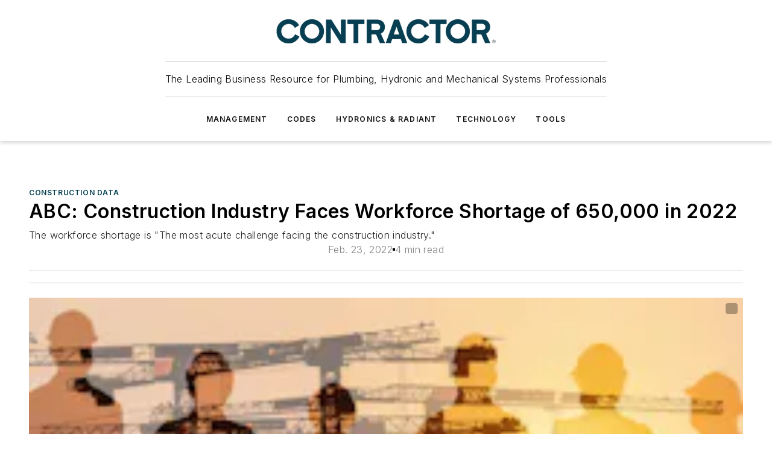

--- FILE ---
content_type: text/html;charset=utf-8
request_url: https://www.contractormag.com/construction-data/article/21234300/abc-construction-industry-faces-workforce-shortage-of-650000-in-2022
body_size: 63174
content:
<!DOCTYPE html><html  lang="en"><head><meta charset="utf-8"><meta name="viewport" content="width=device-width, initial-scale=1, shrink-to-fit=no"><script type="text/javascript" src="/ruxitagentjs_ICA7NVfqrux_10327251022105625.js" data-dtconfig="rid=RID_-1965980330|rpid=207767597|domain=contractormag.com|reportUrl=/rb_bf25051xng|app=ea7c4b59f27d43eb|cuc=ll64881i|owasp=1|mel=100000|expw=1|featureHash=ICA7NVfqrux|dpvc=1|lastModification=1765214479370|tp=500,50,0|rdnt=1|uxrgce=1|srbbv=2|agentUri=/ruxitagentjs_ICA7NVfqrux_10327251022105625.js"></script><script type="importmap">{"imports":{"#entry":"/_nuxt/CxR92tmI.js"}}</script><title>ABC: Construction Industry Faces Workforce Shortage of 650,000 in 2022 | Contractor Magazine</title><link href="https://fonts.gstatic.com" rel="preconnect"><link href="https://cdn.cookielaw.org" rel="preconnect"><link href="https://gemenon.graphql.aspire-ebm.com" rel="preconnect"><style type="text/css">
            :root {
              --spacing-unit: 6px;
--spacing: 48px;
--color-line: #CDCDCD;
--color-primary-main: #003e4f;
--color-primary-container: #00546b;
--color-on-primary-container: #00222b;
--color-secondary-main: #0082a1;
--color-secondary-container: #dae7f3;
--color-on-secondary-container: #002e38;
--color-black: #0d0d0d;
--color-white: #ffffff;
--color-grey: #b2c3ce;
--color-light-grey: #e0e0e0;
--primary-font-family: Inter;
--site-max-width: 1300px;
            }
          </style><style>@media (max-width:760px){.mobile-hidden{display:none!important}}.admin-layout a{color:#3867a6}.admin-layout .vs__dropdown-toggle{background:#fff;border:1px solid #9da4b0}.ebm-layout{overflow-anchor:none;width:100%}</style><style>@media (max-width:760px){.mobile-hidden[data-v-45fa8452]{display:none!important}}.admin-layout a[data-v-45fa8452]{color:#3867a6}.admin-layout .vs__dropdown-toggle[data-v-45fa8452]{background:#fff;border:1px solid #9da4b0}.ebm-page[data-v-45fa8452]{display:flex;flex-direction:column;font-family:Arial}.ebm-page .hasToolbar[data-v-45fa8452]{max-width:calc(100% - 49px)}.ebm-page__layout[data-v-45fa8452]{z-index:2}.ebm-page__layout[data-v-45fa8452],.ebm-page__page[data-v-45fa8452]{flex:1;pointer-events:none;position:relative}.ebm-page__page[data-v-45fa8452]{display:flex;flex-direction:column;z-index:1}.ebm-page__main[data-v-45fa8452]{flex:1;margin:auto;width:100%}.ebm-page__content[data-v-45fa8452]{padding:0;pointer-events:all}@media (min-width:600px){.ebm-page__content[data-v-45fa8452]{padding:"0 10px"}}.ebm-page__reskin-background[data-v-45fa8452]{background-position:top;background-repeat:no-repeat;background-size:cover;height:100%;left:0;overflow:hidden;position:fixed;top:0;width:100%;z-index:0}.ebm-page__reskin-ad[data-v-45fa8452]{padding:1.5rem 0;position:relative;text-align:center;z-index:1}.ebm-page__siteskin-ad[data-v-45fa8452]{margin-top:24px;pointer-events:all;position:fixed;transition:all 125ms;z-index:100}.ebm-page__siteskin-ad__left[data-v-45fa8452]{right:50%}@media (max-width:1636px){.ebm-page__siteskin-ad__left[data-v-45fa8452]{display:none}}.ebm-page__siteskin-ad__right[data-v-45fa8452]{left:50%}@media (max-width:1636px){.ebm-page__siteskin-ad__right[data-v-45fa8452]{display:none}}.ebm-page .ebm-page__primary[data-v-45fa8452]{margin-top:0}.ebm-page .page-content-wrapper[data-v-45fa8452]{margin:auto;width:100%}.ebm-page .load-more[data-v-45fa8452]{padding:10px 0;pointer-events:all;text-align:center;width:100%}.ebm-page .load-more[data-v-45fa8452]>*{margin:auto;padding:0 5px}.ebm-page .load-more .label[data-v-45fa8452]{display:flex;flex-direction:row}.ebm-page .load-more .label[data-v-45fa8452]>*{margin:0 5px}.ebm-page .footer[data-v-45fa8452]{position:relative}.ebm-page .ebm-page__primary[data-v-45fa8452]{margin-top:calc(var(--spacing)/2)}.ebm-page .ebm-page__content[data-v-45fa8452]{display:flex;flex-direction:column;gap:var(--spacing);margin:0!important}.ebm-page .ebm-page__content[data-v-45fa8452]>*{position:relative}.ebm-page .ebm-page__content[data-v-45fa8452]>:after{background-color:var(--color-line);bottom:auto;bottom:calc(var(--spacing)*-.5*1);content:"";height:1px;left:0;position:absolute;right:0}.ebm-page .ebm-page__content[data-v-45fa8452]>:last-child:after{display:none}.ebm-page .page-content-wrapper[data-v-45fa8452]{display:flex;flex-direction:column;gap:var(--spacing);max-width:var(--site-max-width);padding:0 calc(var(--spacing)/2)}@media (min-width:800px){.ebm-page .page-content-wrapper[data-v-45fa8452]{padding:0 var(--spacing)}}.ebm-page .page-content-wrapper[data-v-45fa8452]>*{position:relative}.ebm-page .page-content-wrapper[data-v-45fa8452]>:after{background-color:var(--color-line);bottom:auto;bottom:calc(var(--spacing)*-.5*1);content:"";height:1px;left:0;position:absolute;right:0}.ebm-page .page-content-wrapper[data-v-45fa8452]>:last-child:after{display:none}.ebm-page .load-more[data-v-45fa8452]{padding:0}.ebm-page .secondary-pages .page-content-wrapper[data-v-45fa8452],.ebm-page.full-width .page-content-wrapper[data-v-45fa8452]{max-width:100%!important;padding:0!important}.ebm-page .secondary-pages .ebm-page__primary[data-v-45fa8452],.ebm-page.full-width .ebm-page__primary[data-v-45fa8452]{margin-top:0!important}@media print{.ebm-page__page[data-v-45fa8452]{display:block}}</style><style>@media (max-width:760px){.mobile-hidden[data-v-06639cce]{display:none!important}}.admin-layout a[data-v-06639cce]{color:#3867a6}.admin-layout .vs__dropdown-toggle[data-v-06639cce]{background:#fff;border:1px solid #9da4b0}#header-leaderboard-ad[data-v-06639cce]{align-items:center;display:flex;justify-content:center;padding:1rem}</style><style>html{scroll-padding-top:calc(var(--header-height) + 16px)}</style><style>@media (max-width:760px){.mobile-hidden[data-v-b96d99b2]{display:none!important}}.admin-layout a[data-v-b96d99b2]{color:#3867a6}.admin-layout .vs__dropdown-toggle[data-v-b96d99b2]{background:#fff;border:1px solid #9da4b0}header[data-v-b96d99b2]{bottom:0;margin:auto;position:sticky;top:0;transition:top .5s cubic-bezier(.645,.045,.355,1);z-index:50}header .reskin-ad[data-v-b96d99b2]{padding:1.5rem 0;text-align:center}.navbar[data-v-b96d99b2]{background-color:#fff;box-shadow:0 3px 6px #00000029;left:0;opacity:1;padding-bottom:2rem;padding-top:2rem;right:0}.navbar .content[data-v-b96d99b2]{margin:auto;max-width:var(--site-max-width);padding:0 calc(var(--spacing)/2)}@media (min-width:800px){.navbar .content[data-v-b96d99b2]{padding:0 var(--spacing)}}.top-navbar[data-v-b96d99b2]{align-items:center;display:flex;justify-content:space-between}@media (max-width:900px){.logo[data-v-b96d99b2]{flex-grow:1}.logo img[data-v-b96d99b2]{max-width:180px}}@media (max-width:450px){.logo img[data-v-b96d99b2]{max-width:140px}}@media (max-width:370px){.logo img[data-v-b96d99b2]{max-width:120px}}@media (max-width:350px){.logo img[data-v-b96d99b2]{max-width:100px}}.bottom-navbar[data-v-b96d99b2]{max-height:100px;overflow:visible;transition:all .15s cubic-bezier(.86,0,.07,1)}.bottom-navbar.hidden[data-v-b96d99b2]{max-height:0;overflow:hidden;transform:scale(0)}.actions[data-v-b96d99b2]{align-items:center;-moz-column-gap:.5rem;column-gap:.5rem;display:flex;flex-basis:0;flex-grow:1}@media (max-width:900px){.actions[data-v-b96d99b2]{flex-basis:auto;flex-grow:0}}.actions.left[data-v-b96d99b2]{justify-content:left}.actions.right[data-v-b96d99b2]{-moz-column-gap:0;column-gap:0;justify-content:right}.actions .login-container[data-v-b96d99b2]{display:flex;gap:16px}@media (max-width:900px){.actions .login-container[data-v-b96d99b2]{gap:8px}}@media (max-width:450px){.actions .login-container[data-v-b96d99b2]{gap:4px}}@media (max-width:900px){.search-icon[data-v-b96d99b2]{display:none}}.cta[data-v-b96d99b2]{border-bottom:1px solid var(--color-line);border-top:1px solid var(--color-line);margin:1.5rem auto auto;width:-moz-fit-content;width:fit-content}@media (max-width:900px){.cta[data-v-b96d99b2]{display:none}}.sub-menu[data-v-b96d99b2]{align-items:center;display:flex;justify-content:center;list-style:none;margin-top:1.5rem;padding:0;white-space:nowrap}@media (max-width:1000px){.sub-menu[data-v-b96d99b2]{display:none}}.sub-menu-item[data-v-b96d99b2]{margin-left:1rem;margin-right:1rem}.menu-item[data-v-b96d99b2],.sub-menu-link[data-v-b96d99b2]{color:var(--color-black);font-size:.75rem;font-weight:600;letter-spacing:.1em;text-transform:uppercase}.popover-menu[data-v-b96d99b2]{align-items:flex-start;background-color:#fff;box-shadow:0 3px 6px #00000029;display:flex;flex-direction:column;justify-content:left;padding:1.5rem;text-align:left;width:200px}.popover-menu .menu-item[data-v-b96d99b2]{align-items:center;display:flex;margin-bottom:1rem}.popover-menu .menu-item .icon[data-v-b96d99b2]{margin-right:1rem}</style><style>@media (max-width:760px){.mobile-hidden{display:none!important}}.admin-layout a{color:#3867a6}.admin-layout .vs__dropdown-toggle{background:#fff;border:1px solid #9da4b0}.ebm-icon{cursor:pointer}.ebm-icon .tooltip-wrapper{display:block}.ebm-icon.disabled{cursor:not-allowed}.ebm-icon.arrowUp{margin-top:3px}.ebm-icon.arrowDown{margin-top:-5px;transform:rotate(180deg)}.ebm-icon.loading{animation-duration:2s;animation-iteration-count:infinite;animation-name:spin;animation-timing-function:linear}.ebm-icon.label{align-items:center;display:flex;flex-direction:column;font-size:.8em;justify-content:center;padding:0 5px}@keyframes spin{0%{transform:rotate(0)}to{transform:rotate(1turn)}}.ebm-icon .icon,.ebm-icon svg{display:block}</style><style>@media (max-width:760px){.mobile-hidden{display:none!important}}.admin-layout a{color:#3867a6}.admin-layout .vs__dropdown-toggle{background:#fff;border:1px solid #9da4b0}.ebm-mega-menu{background-color:var(--color-black);color:#fff;container-type:inline-size;display:none;height:100%;left:0;opacity:0;overflow:auto;position:fixed;text-align:center;top:0;transition-behavior:allow-discrete;transition-duration:.3s;transition-property:overlay display opacity;width:100%}.ebm-mega-menu.cms-user-logged-in{left:49px;width:calc(100% - 49px)}.ebm-mega-menu.open{display:block;opacity:1}@starting-style{.ebm-mega-menu.open{opacity:0}}@container (max-width: 750px){.ebm-mega-menu .mega-menu-header{display:flex}}.ebm-mega-menu .mega-menu-header .icon{margin-left:30px;margin-top:40px;width:24px}.ebm-mega-menu .mega-menu-header .logo{height:35px;max-width:100%}@container (min-width: 750px){.ebm-mega-menu .mega-menu-header .logo{height:50px;margin-bottom:30px}}@container (max-width: 750px){.ebm-mega-menu .mega-menu-header .logo{margin-top:20px}.ebm-mega-menu .mega-menu-header .logo img{height:auto;margin-left:5px;max-width:140px}}.ebm-mega-menu .mega-menu-container{margin:auto}@container (min-width: 750px){.ebm-mega-menu .mega-menu-container{max-width:850px;width:100%}}.ebm-mega-menu .mega-menu-container .search-field{padding-bottom:50px}@container (max-width: 900px){.ebm-mega-menu .mega-menu-container .search-field{margin-left:calc(var(--spacing)/2);margin-right:calc(var(--spacing)/2)}}.ebm-mega-menu .mega-menu-container .nav-links{display:grid;gap:calc(var(--spacing)/2);grid-template-columns:1fr;position:relative}.ebm-mega-menu .mega-menu-container .nav-links:after{background-color:var(--color-line);bottom:auto;bottom:calc(var(--spacing)*-.5*1);content:"";height:1px;left:0;position:absolute;right:0}.ebm-mega-menu .mega-menu-container .nav-links:last-child:after{display:none}@container (max-width: 900px){.ebm-mega-menu .mega-menu-container .nav-links{margin-left:calc(var(--spacing)/2);margin-right:calc(var(--spacing)/2)}}@container (min-width: 750px){.ebm-mega-menu .mega-menu-container .nav-links{gap:calc(var(--spacing)*2);grid-template-columns:1fr 1fr 1fr;padding-bottom:var(--spacing)}}.ebm-mega-menu .mega-menu-container .nav-links .section{display:flex;flex-direction:column;font-weight:400;list-style:none;text-align:center}@container (max-width: 750px){.ebm-mega-menu .mega-menu-container .nav-links .section{gap:5px;padding-top:30px;position:relative}.ebm-mega-menu .mega-menu-container .nav-links .section:after{background-color:var(--color-line);bottom:auto;bottom:calc(var(--spacing)*-.5*1);content:"";height:1px;left:0;position:absolute;right:0}.ebm-mega-menu .mega-menu-container .nav-links .section:last-child:after{display:none}.ebm-mega-menu .mega-menu-container .nav-links .section:first-child{padding-top:15px}}@container (min-width: 750px){.ebm-mega-menu .mega-menu-container .nav-links .section{border-bottom:none;font-size:1.25rem;gap:16px;position:relative;text-align:left}.ebm-mega-menu .mega-menu-container .nav-links .section:after{background-color:var(--color-line);bottom:0;content:"";height:100%;left:auto;position:absolute;right:calc(var(--spacing)*-.5*2);top:0;width:1px}.ebm-mega-menu .mega-menu-container .nav-links .section:last-child:after{display:none}}.ebm-mega-menu .mega-menu-container .nav-links .section a{color:#fff}.ebm-mega-menu .mega-menu-container .nav-links .section .title{font-size:.75rem;font-weight:400;text-transform:uppercase}.ebm-mega-menu .mega-menu-container .affiliate-links{display:flex;justify-content:center;margin-top:var(--spacing);padding:calc(var(--spacing)*.5);position:relative}.ebm-mega-menu .mega-menu-container .affiliate-links:after{background-color:var(--color-line);bottom:auto;bottom:calc(var(--spacing)*-.5*1);content:"";height:1px;left:0;position:absolute;right:0}.ebm-mega-menu .mega-menu-container .affiliate-links:last-child:after{display:none}.ebm-mega-menu .mega-menu-container .affiliate-links .ebm-affiliated-brands-direction{flex-direction:column;gap:calc(var(--spacing)*.5)}.ebm-mega-menu .mega-menu-container .social-links{align-items:center;display:flex;flex-direction:column;font-size:.75rem;justify-content:center;margin-top:var(--spacing);padding:calc(var(--spacing)*.5);text-transform:uppercase}.ebm-mega-menu .mega-menu-container .social-links .socials{gap:16px;margin:16px 16px 24px}</style><style>@media (max-width:760px){.mobile-hidden{display:none!important}}.admin-layout a{color:#3867a6}.admin-layout .vs__dropdown-toggle{background:#fff;border:1px solid #9da4b0}.ebm-search-field{container-type:inline-size;position:relative}.ebm-search-field .input{padding:10px 0;position:relative;width:100%}.ebm-search-field .input .icon{bottom:0;height:24px;margin:auto;position:absolute;right:.5rem;top:0}.ebm-search-field .input .clear-icon{bottom:0;height:24px;margin:auto;position:absolute;right:2.5rem;top:0}.ebm-search-field .input input{background-color:var(--c4e26338);border:1px solid var(--7798abdd);border-radius:5px;color:var(--0c12ecfc);font-size:1em;padding:1rem 8px 1rem 20px;width:100%}.ebm-search-field .sponsor-container{align-items:center;display:flex;font-size:.5rem;gap:5px;height:24px;margin:auto;position:absolute;right:10%;top:20%}@container (max-width: 750px){.ebm-search-field .sponsor-container{justify-content:flex-end;padding:10px 15px 0 0;position:static}}.ebm-search-field input[type=search]::-webkit-search-cancel-button,.ebm-search-field input[type=search]::-webkit-search-decoration{-webkit-appearance:none;appearance:none}</style><style>@media (max-width:760px){.mobile-hidden[data-v-3823c912]{display:none!important}}.admin-layout a[data-v-3823c912]{color:#3867a6}.admin-layout .vs__dropdown-toggle[data-v-3823c912]{background:#fff;border:1px solid #9da4b0}.ebm-affiliated-brands[data-v-3823c912]{display:flex;flex-direction:row;font-size:.75rem}.ebm-affiliated-brands__label[data-v-3823c912]{display:block;padding:0 calc(var(--spacing)/2)}.ebm-affiliated-brands__links[data-v-3823c912]{display:flex;flex-direction:row;flex-wrap:wrap;justify-content:center}.ebm-affiliated-brands__links>div[data-v-3823c912]{padding:0 calc(var(--spacing)/4)}.ebm-affiliated-brands__links>div a[data-v-3823c912]{color:var(--link-color);font-weight:600}</style><style>@media (max-width:760px){.mobile-hidden[data-v-8e92f456]{display:none!important}}.admin-layout a[data-v-8e92f456]{color:#3867a6}.admin-layout .vs__dropdown-toggle[data-v-8e92f456]{background:#fff;border:1px solid #9da4b0}.ebm-socials[data-v-8e92f456]{display:flex;flex-wrap:wrap}.ebm-socials__icon[data-v-8e92f456]{cursor:pointer;margin-right:7px;text-decoration:none}.ebm-socials .text[data-v-8e92f456]{height:0;overflow:hidden;text-indent:-9999px}</style><style>@media (max-width:760px){.mobile-hidden{display:none!important}}.admin-layout a{color:#3867a6}.admin-layout .vs__dropdown-toggle{background:#fff;border:1px solid #9da4b0}.ebm-ad-target__outer{display:flex;height:auto;justify-content:center;max-width:100%;width:100%}.ebm-ad-target__inner{align-items:center;display:flex}.ebm-ad-target img{max-width:100%}.ebm-ad-target iframe{box-shadow:0 .125rem .25rem #00000013}</style><style>@media (max-width:760px){.mobile-hidden[data-v-4c12f864]{display:none!important}}.admin-layout a[data-v-4c12f864]{color:#3867a6}.admin-layout .vs__dropdown-toggle[data-v-4c12f864]{background:#fff;border:1px solid #9da4b0}#sticky-bottom-ad[data-v-4c12f864]{align-items:center;background:#000000bf;display:flex;justify-content:center;left:0;padding:8px;position:fixed;right:0;z-index:999}#sticky-bottom-ad .close-button[data-v-4c12f864]{background:none;border:0;color:#fff;cursor:pointer;font-weight:900;margin:8px;position:absolute;right:0;top:0}.slide-up-enter[data-v-4c12f864],.slide-up-leave-to[data-v-4c12f864]{opacity:0;transform:translateY(200px)}.slide-up-enter-active[data-v-4c12f864]{transition:all .25s ease-out}.slide-up-leave-active[data-v-4c12f864]{transition:all .25s ease-in}</style><style>@media (max-width:760px){.mobile-hidden[data-v-0622f0e1]{display:none!important}}.admin-layout a[data-v-0622f0e1]{color:#3867a6}.admin-layout .vs__dropdown-toggle[data-v-0622f0e1]{background:#fff;border:1px solid #9da4b0}.grid[data-v-0622f0e1]{container-type:inline-size;margin:auto}.grid .grid-row[data-v-0622f0e1]{position:relative}.grid .grid-row[data-v-0622f0e1]:after{background-color:var(--color-line);bottom:auto;bottom:calc(var(--spacing)*-.5*1);content:"";height:1px;left:0;position:absolute;right:0}.grid .grid-row.hide-bottom-border[data-v-0622f0e1]:after,.grid .grid-row[data-v-0622f0e1]:last-child:after{display:none}@container (width >= 750px){.grid .grid-row.mobile-only[data-v-0622f0e1]{display:none}}@container (width < 750px){.grid .grid-row.exclude-mobile[data-v-0622f0e1]{display:none}}</style><style>@media (max-width:760px){.mobile-hidden[data-v-840eddae]{display:none!important}}.admin-layout a[data-v-840eddae]{color:#3867a6}.admin-layout .vs__dropdown-toggle[data-v-840eddae]{background:#fff;border:1px solid #9da4b0}.web-row[data-v-840eddae]{container-type:inline-size}.web-row .row[data-v-840eddae]{--col-size:calc(50% - var(--spacing)*1/2);display:grid;padding-bottom:0ver;padding-top:0;width:100%}@media (min-width:750px){.web-row .row[data-v-840eddae]{padding-left:0;padding-right:0}}@media (min-width:500px){.web-row .row.restricted[data-v-840eddae]{margin:auto;max-width:66%}}.web-row .row .column-wrapper[data-v-840eddae]{display:flex;order:0;width:100%}.web-row .row.largest_first.layout1_2 .column-wrapper[data-v-840eddae]:nth-child(2),.web-row .row.largest_first.layout1_2_1 .column-wrapper[data-v-840eddae]:nth-child(2),.web-row .row.largest_first.layout1_3 .column-wrapper[data-v-840eddae]:nth-child(2){order:-1}@container (min-width: 750px){.web-row .row.layout1_1[data-v-840eddae]{display:grid;grid-template-columns:minmax(0,1fr) minmax(0,1fr)}.web-row .row.layout1_1 .column-wrapper[data-v-840eddae]{position:relative}.web-row .row.layout1_1 .column-wrapper[data-v-840eddae]:after{background-color:var(--color-line);bottom:0;content:"";height:100%;left:auto;position:absolute;right:calc(var(--spacing)*-.5*1);top:0;width:1px}.web-row .row.layout1_1 .column-wrapper[data-v-840eddae]:last-child:after{display:none}.web-row .row.layout1_2[data-v-840eddae]{display:grid;grid-template-columns:minmax(0,var(--col-size)) minmax(0,var(--col-size))}.web-row .row.layout1_2 .column-wrapper[data-v-840eddae]{position:relative}.web-row .row.layout1_2 .column-wrapper[data-v-840eddae]:after{background-color:var(--color-line);bottom:0;content:"";height:100%;left:auto;position:absolute;right:calc(var(--spacing)*-.5*1);top:0;width:1px}.web-row .row.layout1_2 .column-wrapper[data-v-840eddae]:last-child:after{display:none}.web-row .row.layout1_2 .column-wrapper[data-v-840eddae]:nth-child(2){order:0!important}}@container (min-width: 1050px){.web-row .row.layout1_2[data-v-840eddae]{--col-size:calc(33.33333% - var(--spacing)*2/3);grid-template-columns:var(--col-size) calc(var(--col-size)*2 + var(--spacing))}}@container (min-width: 750px){.web-row .row.layout2_1[data-v-840eddae]{display:grid;grid-template-columns:minmax(0,var(--col-size)) minmax(0,var(--col-size))}.web-row .row.layout2_1 .column-wrapper[data-v-840eddae]{position:relative}.web-row .row.layout2_1 .column-wrapper[data-v-840eddae]:after{background-color:var(--color-line);bottom:0;content:"";height:100%;left:auto;position:absolute;right:calc(var(--spacing)*-.5*1);top:0;width:1px}.web-row .row.layout2_1 .column-wrapper[data-v-840eddae]:last-child:after{display:none}}@container (min-width: 1050px){.web-row .row.layout2_1[data-v-840eddae]{--col-size:calc(33.33333% - var(--spacing)*2/3);grid-template-columns:calc(var(--col-size)*2 + var(--spacing)) var(--col-size)}}@container (min-width: 1100px){.web-row .row.layout1_1_1[data-v-840eddae]{--col-size:calc(33.33333% - var(--spacing)*2/3);display:grid;grid-template-columns:minmax(0,var(--col-size)) minmax(0,var(--col-size)) minmax(0,var(--col-size))}.web-row .row.layout1_1_1 .column-wrapper[data-v-840eddae]{position:relative}.web-row .row.layout1_1_1 .column-wrapper[data-v-840eddae]:after{background-color:var(--color-line);bottom:0;content:"";height:100%;left:auto;position:absolute;right:calc(var(--spacing)*-.5*1);top:0;width:1px}.web-row .row.layout1_1_1 .column-wrapper[data-v-840eddae]:last-child:after{display:none}}</style><style>@media (max-width:760px){.mobile-hidden{display:none!important}}.admin-layout a{color:#3867a6}.admin-layout .vs__dropdown-toggle{background:#fff;border:1px solid #9da4b0}.web-grid-title{align-items:center;container-type:inline-size;font-family:var(--primary-font-family);margin-bottom:calc(var(--spacing)/2);max-width:100%;width:100%}.web-grid-title .title{display:flex;flex:1 0 auto;font-size:1.9rem;font-weight:600;gap:var(--spacing-unit);letter-spacing:-.01em;line-height:40px;max-width:100%;overflow:hidden;text-overflow:ellipsis}.web-grid-title .title .grid-title-image-icon{height:23px;margin-top:8px}.web-grid-title.has-link .title{max-width:calc(100% - 100px)}.web-grid-title .divider{background-color:var(--color-line);height:1px;width:100%}.web-grid-title .view-more{color:var(--color-primary-main);cursor:primary;flex:0 1 auto;font-size:.75rem;font-weight:600;letter-spacing:.05em;line-height:18px;text-transform:uppercase;white-space:nowrap}@container (max-width: 500px){.web-grid-title .view-more{display:none}}.web-grid-title.primary{display:flex;gap:5px}.web-grid-title.primary .topbar,.web-grid-title.secondary .divider,.web-grid-title.secondary .view-more{display:none}.web-grid-title.secondary .topbar{background-color:var(--color-primary-main);height:8px;margin-bottom:calc(var(--spacing)/3);width:80px}</style><style>@media (max-width:760px){.mobile-hidden[data-v-2e2a3563]{display:none!important}}.admin-layout a[data-v-2e2a3563]{color:#3867a6}.admin-layout .vs__dropdown-toggle[data-v-2e2a3563]{background:#fff;border:1px solid #9da4b0}.column[data-v-2e2a3563]{align-items:stretch;display:flex;flex-wrap:wrap;height:100%;position:relative}.column[data-v-2e2a3563],.column .standard-blocks[data-v-2e2a3563],.column .sticky-blocks[data-v-2e2a3563]{width:100%}.column.block-align-center[data-v-2e2a3563]{align-items:center;justify-content:center}.column.block-align-top[data-v-2e2a3563]{align-items:top;flex-direction:column}.column.block-align-sticky[data-v-2e2a3563]{align-items:start;display:block;justify-content:center}.column.block-align-equalize[data-v-2e2a3563]{align-items:stretch}.column .sticky-blocks.has-standard[data-v-2e2a3563]{margin-top:var(--spacing)}.column .block-wrapper[data-v-2e2a3563]{max-width:100%;position:relative}.column .block-wrapper[data-v-2e2a3563]:after{background-color:var(--color-line);bottom:auto;bottom:calc(var(--spacing)*-.5*1);content:"";height:1px;left:0;position:absolute;right:0}.column .block-wrapper.hide-bottom-border[data-v-2e2a3563]:after,.column .block-wrapper[data-v-2e2a3563]:last-child:after,.column .standard-blocks:not(.has-sticky) .block-wrapper[data-v-2e2a3563]:last-child:after,.column .sticky-blocks .block-wrapper[data-v-2e2a3563]:last-child:after{display:none}@media print{.column[data-v-2e2a3563]{height:auto}}</style><style>@media (max-width:760px){.mobile-hidden[data-v-a4efc542]{display:none!important}}.admin-layout a[data-v-a4efc542]{color:#3867a6}.admin-layout .vs__dropdown-toggle[data-v-a4efc542]{background:#fff;border:1px solid #9da4b0}.block[data-v-a4efc542]{display:flex;flex-direction:column;overflow:visible;width:100%}.block .block-title[data-v-a4efc542]{margin-bottom:calc(var(--spacing)/2)}.block .above-cta[data-v-a4efc542]{height:100%}.block .title[data-v-a4efc542]{font-size:1rem;line-height:1rem;text-transform:uppercase}.block .title a[data-v-a4efc542]{color:inherit;text-decoration:none}.block .title a[data-v-a4efc542]:hover{text-decoration:underline}.block .title template[data-v-a4efc542]{display:inline-block}.block .content[data-v-a4efc542]{display:flex;width:100%}.block .cta[data-v-a4efc542]{align-items:center;display:flex;flex-direction:column;font-size:1rem;gap:calc(var(--spacing)/2);justify-content:space-between}@container (width > 500px){.block .cta[data-v-a4efc542]{flex-direction:row}}</style><style>@media (max-width:760px){.mobile-hidden[data-v-3dec0756]{display:none!important}}.admin-layout a[data-v-3dec0756]{color:#3867a6}.admin-layout .vs__dropdown-toggle[data-v-3dec0756]{background:#fff;border:1px solid #9da4b0}.ebm-button-wrapper[data-v-3dec0756]{display:inline-block}.ebm-button-wrapper .ebm-button[data-v-3dec0756]{border:1px solid;border-radius:.1rem;cursor:pointer;display:block;font-weight:600;outline:none;text-transform:uppercase;width:100%}.ebm-button-wrapper .ebm-button .content[data-v-3dec0756]{align-items:center;display:flex;gap:var(--spacing-unit);justify-content:center}.ebm-button-wrapper .ebm-button .content.icon-right[data-v-3dec0756]{flex-direction:row-reverse}.ebm-button-wrapper .ebm-button[data-v-3dec0756]:focus,.ebm-button-wrapper .ebm-button[data-v-3dec0756]:hover{box-shadow:0 0 .1rem #3e5d8580;filter:contrast(125%)}.ebm-button-wrapper .ebm-button[data-v-3dec0756]:active{box-shadow:0 0 .3rem #1c417280}.ebm-button-wrapper .ebm-button[data-v-3dec0756]:active:after{height:200px;width:200px}.ebm-button-wrapper .ebm-button--small[data-v-3dec0756]{font-size:.75rem;padding:.2rem .4rem}.ebm-button-wrapper .ebm-button--medium[data-v-3dec0756]{font-size:.75rem;padding:.3rem .6rem}.ebm-button-wrapper .ebm-button--large[data-v-3dec0756]{font-size:.75rem;line-height:1.25rem;padding:.5rem 1rem}@media (max-width:450px){.ebm-button-wrapper .ebm-button--large[data-v-3dec0756]{padding:.5rem}}.ebm-button-wrapper .ebm-button--fullWidth[data-v-3dec0756]{font-size:1.15rem;margin:0 auto;padding:.5rem 1rem;width:100%}.ebm-button-wrapper.primary .ebm-button[data-v-3dec0756],.ebm-button-wrapper.solid .ebm-button[data-v-3dec0756]{background-color:var(--button-accent-color);border-color:var(--button-accent-color);color:var(--button-text-color)}.ebm-button-wrapper.primary .ebm-button[data-v-3dec0756]:hover,.ebm-button-wrapper.solid .ebm-button[data-v-3dec0756]:hover{text-decoration:underline}.ebm-button-wrapper.hollow .ebm-button[data-v-3dec0756]{background-color:transparent;background-color:#fff;border:1px solid var(--button-accent-color);color:var(--button-accent-color)}.ebm-button-wrapper.hollow .ebm-button[data-v-3dec0756]:hover{text-decoration:underline}.ebm-button-wrapper.borderless .ebm-button[data-v-3dec0756]{background-color:transparent;border-color:transparent;color:var(--button-accent-color)}.ebm-button-wrapper.borderless .ebm-button[data-v-3dec0756]:hover{background-color:var(--button-accent-color);color:#fff;text-decoration:underline}.ebm-button-wrapper .ebm-button[data-v-3dec0756]{transition:all .15s ease-in-out}</style><style>@media (max-width:760px){.mobile-hidden{display:none!important}}.admin-layout a{color:#3867a6}.admin-layout .vs__dropdown-toggle{background:#fff;border:1px solid #9da4b0}.web-footer-new{display:flex;font-size:1rem;font-weight:400;justify-content:center;padding-bottom:calc(var(--spacing)/2);pointer-events:all;width:100%}.web-footer-new a{color:var(--link-color)}.web-footer-new .container{display:flex;justify-content:center;width:100%}.web-footer-new .container .container-wrapper{display:flex;flex-direction:column;gap:var(--spacing);width:100%}@media (min-width:800px){.web-footer-new .container{flex-direction:row}}.web-footer-new .container .row{position:relative;width:100%}.web-footer-new .container .row:after{background-color:var(--color-line);bottom:auto;bottom:calc(var(--spacing)*-.5*1);content:"";height:1px;left:0;position:absolute;right:0}.web-footer-new .container .row:last-child:after{display:none}.web-footer-new .container .row.full-width{justify-items:center}.web-footer-new .container .column-wrapper{display:grid;gap:var(--spacing);grid-template-columns:1fr}.web-footer-new .container .column-wrapper.full-width{max-width:var(--site-max-width)!important;padding:0 calc(var(--spacing)*1.5);width:100%}.web-footer-new .container .column-wrapper .col{align-items:center;display:flex;flex-direction:column;gap:calc(var(--spacing)/4);justify-content:center;margin:0 auto;max-width:80%;position:relative;text-align:center}.web-footer-new .container .column-wrapper .col:after{background-color:var(--color-line);bottom:auto;bottom:calc(var(--spacing)*-.5*1);content:"";height:1px;left:0;position:absolute;right:0}.web-footer-new .container .column-wrapper .col:last-child:after{display:none}.web-footer-new .container .column-wrapper .col.valign-middle{align-self:center}@media (min-width:800px){.web-footer-new .container .column-wrapper{align-items:start;gap:var(--spacing)}.web-footer-new .container .column-wrapper.cols1_1_1{grid-template-columns:1fr 1fr 1fr}.web-footer-new .container .column-wrapper.cols1_1{grid-template-columns:1fr 1fr}.web-footer-new .container .column-wrapper .col{align-items:start;max-width:100%;position:relative;text-align:left}.web-footer-new .container .column-wrapper .col:after{background-color:var(--color-line);bottom:0;content:"";height:100%;left:auto;position:absolute;right:calc(var(--spacing)*-.5*1);top:0;width:1px}.web-footer-new .container .column-wrapper .col:last-child:after{display:none}}.web-footer-new .corporatelogo{align-self:center;filter:brightness(0);height:auto;margin-right:var(--spacing-unit);width:100px}.web-footer-new .menu-copyright{align-items:center;display:flex;flex-direction:column;gap:calc(var(--spacing)/2)}.web-footer-new .menu-copyright.full-width{max-width:var(--site-max-width);padding:0 calc(var(--spacing)*1.5);width:100%}.web-footer-new .menu-copyright .links{display:flex;font-size:.75rem;gap:calc(var(--spacing)/4);list-style:none;margin:0;padding:0}.web-footer-new .menu-copyright .copyright{display:flex;flex-direction:row;flex-wrap:wrap;font-size:.8em;justify-content:center}@media (min-width:800px){.web-footer-new .menu-copyright{flex-direction:row;justify-content:space-between}}.web-footer-new .blocktitle{color:#000;font-size:1.1rem;font-weight:600;width:100%}.web-footer-new .web-affiliated-brands-direction{flex-direction:column}@media (min-width:800px){.web-footer-new .web-affiliated-brands-direction{flex-direction:row}}</style><style>@media (max-width:760px){.mobile-hidden{display:none!important}}.admin-layout a{color:#3867a6}.admin-layout .vs__dropdown-toggle{background:#fff;border:1px solid #9da4b0}.ebm-web-subscribe-wrapper{display:flex;flex-direction:column;height:100%;overflow:auto}.ebm-web-subscribe-content{height:100%;overflow:auto;padding:calc(var(--spacing)*.5) var(--spacing)}@container (max-width: 750px){.ebm-web-subscribe-content{padding-bottom:100%}}.ebm-web-subscribe-content .web-subscribe-header .web-subscribe-title{align-items:center;display:flex;gap:var(--spacing);justify-content:space-between;line-height:normal}.ebm-web-subscribe-content .web-subscribe-header .web-subscribe-title .close-button{align-items:center;cursor:pointer;display:flex;font-size:.75rem;font-weight:600;text-transform:uppercase}.ebm-web-subscribe-content .web-subscribe-header .web-subscribe-subtext{padding-bottom:var(--spacing)}.ebm-web-subscribe-content .web-subscribe-header .newsletter-items{display:grid;gap:10px;grid-template-columns:1fr 1fr}@container (max-width: 750px){.ebm-web-subscribe-content .web-subscribe-header .newsletter-items{grid-template-columns:1fr}}.ebm-web-subscribe-content .web-subscribe-header .newsletter-items .newsletter-item{border:1px solid var(--color-line);display:flex;flex-direction:row;flex-direction:column;gap:1rem;padding:1rem}.ebm-web-subscribe-content .web-subscribe-header .newsletter-items .newsletter-item .newsletter-title{display:flex;font-size:1.25rem;font-weight:600;justify-content:space-between;letter-spacing:-.01em;line-height:25px}.ebm-web-subscribe-content .web-subscribe-header .newsletter-items .newsletter-item .newsletter-description{font-size:1rem;font-weight:400;letter-spacing:.0125em;line-height:24px}.web-subscribe-footer{background-color:#fff;box-shadow:0 4px 16px #00000040;width:100%}.web-subscribe-footer .subscribe-footer-wrapper{padding:var(--spacing)!important}.web-subscribe-footer .subscribe-footer-wrapper .user-info-container{align-items:center;display:flex;justify-content:space-between;padding-bottom:calc(var(--spacing)*.5)}.web-subscribe-footer .subscribe-footer-wrapper .user-info-container .nl-user-info{align-items:center;display:flex;gap:10px}.web-subscribe-footer .subscribe-footer-wrapper .subscribe-login-container .nl-selected{font-size:1.25rem;font-weight:600;margin-bottom:10px}.web-subscribe-footer .subscribe-footer-wrapper .subscribe-login-container .form-fields-setup{display:flex;gap:calc(var(--spacing)*.125);padding-top:calc(var(--spacing)*.5)}@container (max-width: 1050px){.web-subscribe-footer .subscribe-footer-wrapper .subscribe-login-container .form-fields-setup{display:block}}.web-subscribe-footer .subscribe-footer-wrapper .subscribe-login-container .form-fields-setup .web-form-fields{z-index:100}.web-subscribe-footer .subscribe-footer-wrapper .subscribe-login-container .form-fields-setup .web-form-fields .field-label{font-size:.75rem}.web-subscribe-footer .subscribe-footer-wrapper .subscribe-login-container .form-fields-setup .form{display:flex;gap:calc(var(--spacing)*.125)}@container (max-width: 750px){.web-subscribe-footer .subscribe-footer-wrapper .subscribe-login-container .form-fields-setup .form{flex-direction:column;padding-bottom:calc(var(--spacing)*.5)}}.web-subscribe-footer .subscribe-footer-wrapper .subscribe-login-container .form-fields-setup .form .vs__dropdown-menu{max-height:8rem}@container (max-width: 750px){.web-subscribe-footer .subscribe-footer-wrapper .subscribe-login-container .form-fields-setup .form .vs__dropdown-menu{max-height:4rem}}.web-subscribe-footer .subscribe-footer-wrapper .subscribe-login-container .form-fields-setup .subscribe-button{margin-top:calc(var(--spacing)*.5);width:20%}@container (max-width: 1050px){.web-subscribe-footer .subscribe-footer-wrapper .subscribe-login-container .form-fields-setup .subscribe-button{width:100%}}.web-subscribe-footer .subscribe-footer-wrapper .subscribe-login-container .form-fields-setup .subscribe-button .ebm-button{height:3rem}.web-subscribe-footer .subscribe-footer-wrapper .subscribe-login-container .compliance-field{font-size:.75rem;line-height:18px;z-index:-1}.web-subscribe-footer .subscribe-footer-wrapper a{color:#000;text-decoration:underline}.web-subscribe-footer .subscribe-footer-wrapper .subscribe-consent{font-size:.75rem;letter-spacing:.025em;line-height:18px;padding:5px 0}.web-subscribe-footer .subscribe-footer-wrapper .account-check{padding-top:calc(var(--spacing)*.25)}</style><style>@media (max-width:760px){.mobile-hidden{display:none!important}}.admin-layout a{color:#3867a6}.admin-layout .vs__dropdown-toggle{background:#fff;border:1px solid #9da4b0}.ebm-web-pane{container-type:inline-size;height:100%;pointer-events:all;position:fixed;right:0;top:0;width:100%;z-index:100}.ebm-web-pane.hidden{pointer-events:none}.ebm-web-pane.hidden .web-pane-mask{opacity:0}.ebm-web-pane.hidden .contents{max-width:0}.ebm-web-pane .web-pane-mask{background-color:#000;display:table;height:100%;opacity:.8;padding:16px;transition:all .3s ease;width:100%}.ebm-web-pane .contents{background-color:#fff;bottom:0;max-width:1072px;position:absolute;right:0;top:0;transition:all .3s ease;width:100%}.ebm-web-pane .contents.cms-user-logged-in{width:calc(100% - 49px)}.ebm-web-pane .contents .close-icon{cursor:pointer;display:flex;justify-content:flex-end;margin:10px}</style><style>@media (max-width:760px){.mobile-hidden{display:none!important}}.admin-layout a{color:#3867a6}.admin-layout .vs__dropdown-toggle{background:#fff;border:1px solid #9da4b0}.gam-slot-builder{min-width:300px;width:100%}.gam-slot-builder iframe{max-width:100%;overflow:hidden}</style><style>@media (max-width:760px){.mobile-hidden{display:none!important}}.admin-layout a{color:#3867a6}.admin-layout .vs__dropdown-toggle{background:#fff;border:1px solid #9da4b0}.web-content-title-new{display:flex;flex-direction:column;gap:calc(var(--spacing));width:100%}.web-content-title-new>*{position:relative}.web-content-title-new>:after{background-color:var(--color-line);bottom:auto;bottom:calc(var(--spacing)*-.5*1);content:"";height:1px;left:0;position:absolute;right:0}.web-content-title-new>:last-child:after{display:none}.web-content-title-new .above-line{container-type:inline-size;display:flex;flex-direction:column;gap:calc(var(--spacing)/2)}.web-content-title-new .above-line .section-wrapper{display:flex;gap:calc(var(--spacing)/4)}.web-content-title-new .above-line .section-wrapper.center{margin-left:auto;margin-right:auto}.web-content-title-new .above-line .sponsored-label{color:var(--color-primary-main);font-size:.75rem;font-weight:600;letter-spacing:.05rem;text-transform:uppercase}.web-content-title-new .above-line .section{font-size:.75rem;font-weight:600;letter-spacing:.05em;text-transform:uppercase}.web-content-title-new .above-line .event-info{display:flex;flex-direction:column;font-size:.9rem;gap:calc(var(--spacing)/2)}.web-content-title-new .above-line .event-info .column{display:flex;flex-direction:column;font-size:.9rem;gap:calc(var(--spacing)/4);width:100%}.web-content-title-new .above-line .event-info .column .content{display:flex;gap:calc(var(--spacing)/4)}.web-content-title-new .above-line .event-info .column label{flex:0 0 80px;font-weight:600}.web-content-title-new .above-line .event-info>*{position:relative}.web-content-title-new .above-line .event-info>:after{background-color:var(--color-line);bottom:0;content:"";height:100%;left:auto;position:absolute;right:calc(var(--spacing)*-.5*1);top:0;width:1px}.web-content-title-new .above-line .event-info>:last-child:after{display:none}@container (min-width: 600px){.web-content-title-new .above-line .event-info{align-items:center;flex-direction:row;gap:calc(var(--spacing))}.web-content-title-new .above-line .event-info>*{position:relative}.web-content-title-new .above-line .event-info>:after{background-color:var(--color-line);bottom:0;content:"";height:100%;left:auto;position:absolute;right:calc(var(--spacing)*-.5*1);top:0;width:1px}.web-content-title-new .above-line .event-info>:last-child:after{display:none}.web-content-title-new .above-line .event-info .event-location{display:block}}.web-content-title-new .above-line .title-text{font-size:2rem;line-height:1.2}@container (width > 500px){.web-content-title-new .above-line .title-text{font-size:2.75rem}}.web-content-title-new .above-line .author-row{align-items:center;display:flex;flex-direction:column;gap:calc(var(--spacing)/3);justify-content:center}.web-content-title-new .above-line .author-row .all-authors{display:flex;gap:calc(var(--spacing)/3)}.web-content-title-new .above-line .author-row .date-read-time{align-items:center;display:flex;gap:calc(var(--spacing)/3)}.web-content-title-new .above-line .author-row .dot{align-items:center;grid-area:dot}.web-content-title-new .above-line .author-row .dot:after{background-color:#000;content:"";display:block;height:4px;width:4px}.web-content-title-new .above-line .author-row .dot.first{display:none}.web-content-title-new .above-line .author-row .date{grid-area:date}.web-content-title-new .above-line .author-row .read-time{grid-area:read-time}.web-content-title-new .above-line .author-row .date,.web-content-title-new .above-line .author-row .duration,.web-content-title-new .above-line .author-row .read-time{color:#000;opacity:.5}@container (width > 500px){.web-content-title-new .above-line .author-row{flex-direction:row}.web-content-title-new .above-line .author-row .dot.first{display:block}}@container (width > 700px){.web-content-title-new .above-line .author-row{justify-content:flex-start}}.web-content-title-new .above-line .teaser-text{color:#222;font-size:16px;padding-top:8px}@container (width > 500px){.web-content-title-new .above-line .teaser-text{font-size:17px}}@container (width > 700px){.web-content-title-new .above-line .teaser-text{font-size:18px}}@container (width > 1000px){.web-content-title-new .above-line .teaser-text{font-size:19px}}.web-content-title-new .above-line .podcast-series{align-items:center;color:var(--color-primary-main);display:flex;font-size:.85rem;font-weight:500;gap:6px;text-transform:uppercase}.web-content-title-new .below-line{align-items:center;display:flex;justify-content:space-between;width:100%}.web-content-title-new .below-line .print-favorite{display:flex;gap:calc(var(--spacing)/3);justify-content:flex-end}.web-content-title-new .image-wrapper{flex:1 0 auto;width:100%}.web-content-title-new .comment-count{align-items:center;cursor:pointer;display:flex;padding-left:8px}.web-content-title-new .comment-count .viafoura{align-items:center;background-color:transparent!important;display:flex;font-size:16px;font-weight:inherit;padding-left:4px}.web-content-title-new .event-location p{margin:0}.web-content-title-new .highlights h2{margin-bottom:24px}.web-content-title-new .highlights .text{font-size:18px}.web-content-title-new .highlights .text li{margin-bottom:16px}.web-content-title-new .highlights .text li:last-child{margin-bottom:0}.web-content-title-new .author-contributor,.web-content-title-new .company-link{color:#000;display:flex;flex-wrap:wrap}.web-content-title-new .author-contributor a,.web-content-title-new .company-link a{color:inherit!important;font-size:1rem;text-decoration:underline}.web-content-title-new .author-contributor .author{display:flex}.web-content-title-new.center{text-align:center}.web-content-title-new.center .breadcrumb{display:flex;justify-content:center}.web-content-title-new.center .author-row{justify-content:center}</style><style>@media (max-width:760px){.mobile-hidden[data-v-e69042fe]{display:none!important}}.admin-layout a[data-v-e69042fe]{color:#3867a6}.admin-layout .vs__dropdown-toggle[data-v-e69042fe]{background:#fff;border:1px solid #9da4b0}.ebm-share-list[data-v-e69042fe]{display:flex;gap:calc(var(--spacing)/3);list-style:none;overflow:hidden;padding:0;transition:.3s;width:100%}.ebm-share-list li[data-v-e69042fe]{margin:0;padding:0}.ebm-share-item[data-v-e69042fe]{border-radius:4px;cursor:pointer;margin:2px}</style><style>@media (max-width:760px){.mobile-hidden{display:none!important}}.admin-layout a{color:#3867a6}.admin-layout .vs__dropdown-toggle{background:#fff;border:1px solid #9da4b0}.ebm-content-teaser-image .view-gallery-btn{margin-top:8px}.ebm-content-teaser-image__link{cursor:pointer}.ebm-content-teaser-image__small{cursor:zoom-in}.ebm-content-teaser-image__large{align-items:center;background-color:#000c;cursor:zoom-out;display:flex;height:100%;left:0;padding:0 50px;position:fixed;top:0;transition:.3s;width:100%;z-index:50001}.ebm-content-teaser-image__large .large-image-wrapper{display:grid;height:90%;max-height:90vh}.ebm-content-teaser-image__large .large-image-wrapper>div{background-color:#fff;margin:auto;max-height:calc(90vh - 45px);max-width:100%;position:relative;text-align:center}.ebm-content-teaser-image__large .large-image-wrapper>div img{border:5px solid #fff;border-bottom:none;margin:auto auto -5px;max-height:calc(90vh - 45px);max-width:100%}.ebm-content-teaser-image__large .large-image-wrapper>div .caption{background-color:#fff;border:5px solid #fff;font-size:.85em;max-width:100%;padding:5px;text-align:center;width:100%}.ebm-content-teaser-image__large .large-image-wrapper>div .credit{position:absolute;right:10px;top:10px}.ebm-content-teaser-image__large .arrow-icon{background-color:transparent;height:36px;width:36px}.ebm-content-teaser-image .thumbnails{align-items:center;display:flex;flex-wrap:wrap;gap:20px;justify-content:center;padding:10px}.ebm-content-teaser-image .thumbnails .thumbnail{border:1px solid transparent;cursor:pointer;max-width:200px;min-width:100px}.ebm-content-teaser-image .thumbnails .thumbnail:hover{border:1px solid #000}</style><style>@media (max-width:760px){.mobile-hidden{display:none!important}}.admin-layout a{color:#3867a6}.admin-layout .vs__dropdown-toggle{background:#fff;border:1px solid #9da4b0}.web-image{max-width:100%;width:100%}.web-image .ebm-image-wrapper{margin:0;max-width:100%;position:relative;width:100%}.web-image .ebm-image-wrapper .ebm-image{display:block;max-width:100%;width:100%}.web-image .ebm-image-wrapper .ebm-image:not(.native) img{width:100%}.web-image .ebm-image-wrapper .ebm-image img{display:block;height:auto;margin:auto;max-width:100%}.web-image .ebm-image.video-type:after{background-image:url([data-uri]);background-size:contain;content:"";filter:brightness(0) invert(1) drop-shadow(2px 2px 2px rgba(0,0,0,.5));height:50px;left:50%;opacity:.6;position:absolute;top:50%;transform:translate(-50%,-50%);width:50px}.web-image .ebm-icon-wrapper{background-color:#0000004d;border-radius:4px;z-index:3}.web-image .ebm-icon{color:inherit;margin:1px 2px}.web-image .ebm-image-caption{font-size:.85rem;line-height:1.5;margin:auto}.web-image .ebm-image-caption p:first-child{margin-top:0}.web-image .ebm-image-caption p:last-child{margin-bottom:0}</style><style>@media (max-width:760px){.mobile-hidden[data-v-ab10a904]{display:none!important}}.admin-layout a[data-v-ab10a904]{color:#3867a6}.admin-layout .vs__dropdown-toggle[data-v-ab10a904]{background:#fff;border:1px solid #9da4b0}.image-credit[data-v-ab10a904]{align-items:flex-start;color:#fff;cursor:pointer;display:flex;font-size:11px;justify-content:flex-end;line-height:1.1;max-width:90%;position:absolute;right:9px;text-align:right;top:9px;transition:.5s;width:100%}.image-credit .text-wrapper[data-v-ab10a904]{display:block;opacity:0;transition:.5s}.image-credit .text[data-v-ab10a904]{color:#fff;margin:4px}.image-credit .text a[data-v-ab10a904]{color:#ddd;text-decoration:underline;text-decoration-style:dotted}.image-credit.click .text-wrapper[data-v-ab10a904],.image-credit:hover .text-wrapper[data-v-ab10a904]{background-color:#0000004d;border-radius:4px 0 4px 4px;opacity:1;z-index:3}.icon-wrapper[data-v-ab10a904]{background-color:#0000004d;border-radius:4px;z-index:3}.icon-wrapper[data-v-ab10a904]:hover{border-radius:0 4px 4px 0}.icon[data-v-ab10a904]{color:inherit;margin:1px 2px}</style><style>@media (max-width:760px){.mobile-hidden{display:none!important}}.admin-layout a{color:#3867a6}.admin-layout .vs__dropdown-toggle{background:#fff;border:1px solid #9da4b0}.body-block{flex:"1";max-width:100%;width:100%}.body-block .body-content{display:flex;flex-direction:column;gap:calc(var(--spacing)/2);width:100%}.body-block .gate{background:var(--color-secondary-container);border:1px solid var(--color-line);padding:calc(var(--spacing)/2)}.body-block .below-body{border-top:1px solid var(--color-line)}.body-block .below-body .contributors{display:flex;gap:4px;padding-top:calc(var(--spacing)/4)}.body-block .below-body .contributors .contributor{display:flex}.body-block .below-body .ai-attribution{font-size:14px;padding-top:calc(var(--spacing)/4)}.body-block .podcast-player{background-color:var(--color-secondary-container);border:1px solid var(--color-line);border-radius:4px;margin-left:auto!important;margin-right:auto!important;text-align:center;width:100%}.body-block .podcast-player iframe{border:0;width:100%}.body-block .podcast-player .buttons{display:flex;justify-content:center}</style><style>@media (max-width:760px){.mobile-hidden{display:none!important}}.admin-layout a{color:#3867a6}.admin-layout .vs__dropdown-toggle{background:#fff;border:1px solid #9da4b0}.web-body-blocks{--margin:calc(var(--spacing)/2);display:flex;flex-direction:column;gap:15px;max-width:100%;width:100%}.web-body-blocks a{text-decoration:underline}.web-body-blocks .block{container-type:inline-size;font-family:var(--secondary-font);max-width:100%;width:100%}.web-body-blocks .block a{color:var(--link-color)}.web-body-blocks .block .block-title{margin-bottom:calc(var(--spacing)/2)}.web-body-blocks .text{color:inherit;letter-spacing:inherit;margin:auto;max-width:100%}.web-body-blocks img{max-width:100%}.web-body-blocks .iframe{border:0;margin-left:auto!important;margin-right:auto!important;width:100%}.web-body-blocks .facebook .embed,.web-body-blocks .instagram .embed,.web-body-blocks .twitter .embed{max-width:500px}.web-body-blocks .bc-reco-wrapper{padding:calc(var(--spacing)/2)}.web-body-blocks .bc-reco-wrapper .bc-heading{border-bottom:1px solid var(--color-grey);margin-top:0;padding-bottom:calc(var(--spacing)/2);padding-top:0}.web-body-blocks .embed{margin:auto;width:100%}@container (width > 550px){.web-body-blocks .embed.above,.web-body-blocks .embed.below,.web-body-blocks .embed.center,.web-body-blocks .embed.left,.web-body-blocks .embed.right{max-width:calc(50% - var(--margin))}.web-body-blocks .embed.above.small,.web-body-blocks .embed.below.small,.web-body-blocks .embed.center.small,.web-body-blocks .embed.left.small,.web-body-blocks .embed.right.small{max-width:calc(33% - var(--margin))}.web-body-blocks .embed.above.large,.web-body-blocks .embed.below.large,.web-body-blocks .embed.center.large,.web-body-blocks .embed.left.large,.web-body-blocks .embed.right.large{max-width:calc(66% - var(--margin))}.web-body-blocks .embed.above{margin-bottom:var(--margin)}.web-body-blocks .embed.below{margin-top:var(--margin)}.web-body-blocks .embed.left{float:left;margin-right:var(--margin)}.web-body-blocks .embed.right{float:right;margin-left:var(--margin)}}.web-body-blocks .embed.center{clear:both}.web-body-blocks .embed.native{max-width:auto;width:auto}.web-body-blocks .embed.fullWidth{max-width:100%;width:100%}.web-body-blocks .video{margin-top:15px}</style><style>@media (max-width:760px){.mobile-hidden{display:none!important}}.admin-layout a{color:#3867a6}.admin-layout .vs__dropdown-toggle{background:#fff;border:1px solid #9da4b0}.web-html{letter-spacing:inherit;margin:auto;max-width:100%}.web-html .html p:first-child{margin-top:0}.web-html h1,.web-html h2,.web-html h3,.web-html h4,.web-html h5,.web-html h6{margin:revert}.web-html .embedded-image{max-width:40%;width:100%}.web-html .embedded-image img{width:100%}.web-html .left{margin:0 auto 0 0}.web-html .left-wrap{clear:both;float:left;margin:0 1rem 1rem 0}.web-html .right{margin:0 0 0 auto}.web-html .right-wrap{clear:both;float:right;margin:0 0 1rem 1rem}.web-html pre{background-color:#f5f5f5d9;font-family:Courier New,Courier,monospace;padding:4px 8px}.web-html .preview-overlay{background:linear-gradient(180deg,#fff0,#fff);height:125px;margin-bottom:-25px;margin-top:-125px;position:relative;width:100%}.web-html blockquote{background-color:#f8f9fa;border-left:8px solid #dee2e6;line-height:1.5;overflow:hidden;padding:1.5rem}.web-html .pullquote{color:#7c7b7b;float:right;font-size:1.3em;margin:6px 0 6px 12px;max-width:50%;padding:12px 0 12px 12px;position:relative;width:50%}.web-html p:last-of-type{margin-bottom:0}.web-html a{cursor:pointer}</style><style>@media (max-width:760px){.mobile-hidden{display:none!important}}.admin-layout a{color:#3867a6}.admin-layout .vs__dropdown-toggle{background:#fff;border:1px solid #9da4b0}.ebm-ad__embed{clear:both}.ebm-ad__embed>div{border-bottom:1px solid #e0e0e0!important;border-top:1px solid #e0e0e0!important;display:block!important;height:inherit!important;padding:5px 0;text-align:center;width:inherit!important;z-index:1}.ebm-ad__embed>div:before{color:#aaa;content:"ADVERTISEMENT";display:block;font:400 10px/10px Arial,Helvetica,sans-serif}.ebm-ad__embed img{max-width:100%}.ebm-ad__embed iframe{box-shadow:0 .125rem .25rem #00000013;margin:3px 0 10px}</style><style>@media (max-width:760px){.mobile-hidden{display:none!important}}.admin-layout a{color:#3867a6}.admin-layout .vs__dropdown-toggle{background:#fff;border:1px solid #9da4b0}.ebm-web-content-body-sidebars{background-color:var(--color-secondary-container)}.ebm-web-content-body-sidebars .sidebar{border:1px solid var(--color-line);line-height:1.5;padding:20px}.ebm-web-content-body-sidebars .sidebar p:first-child{margin-top:0}.ebm-web-content-body-sidebars .sidebar p:last-child{margin-bottom:0}.ebm-web-content-body-sidebars .sidebar .above{padding-bottom:10px}.ebm-web-content-body-sidebars .sidebar .below{padding-top:10px}</style><style>@media (max-width:760px){.mobile-hidden{display:none!important}}.admin-layout a{color:#3867a6}.admin-layout .vs__dropdown-toggle{background:#fff;border:1px solid #9da4b0}.ebm-web-subscribe{width:100%}.ebm-web-subscribe .web-subscribe-content{align-items:center;display:flex;justify-content:space-between}@container (max-width: 750px){.ebm-web-subscribe .web-subscribe-content{flex-direction:column;text-align:center}}.ebm-web-subscribe .web-subscribe-content .web-subscribe-header{font-size:2rem;font-weight:600;line-height:40px;padding:calc(var(--spacing)*.25);width:80%}@container (max-width: 750px){.ebm-web-subscribe .web-subscribe-content .web-subscribe-header{font-size:1.5rem;padding-top:0}}.ebm-web-subscribe .web-subscribe-content .web-subscribe-header .web-subscribe-subtext{display:flex;font-size:1rem;font-weight:400;padding-top:calc(var(--spacing)*.25)}</style><style>@media (max-width:760px){.mobile-hidden{display:none!important}}.admin-layout a{color:#3867a6}.admin-layout .vs__dropdown-toggle{background:#fff;border:1px solid #9da4b0}.blueconic-recommendations{width:100%}</style><style>@media (max-width:760px){.mobile-hidden{display:none!important}}.admin-layout a{color:#3867a6}.admin-layout .vs__dropdown-toggle{background:#fff;border:1px solid #9da4b0}.blueconic-recommendations{container-type:inline-size}.blueconic-recommendations .featured{border:1px solid var(--color-line);width:100%}.blueconic-recommendations .featured .left,.blueconic-recommendations .featured .right{flex:1 0 50%;padding:calc(var(--spacing)/2)}.blueconic-recommendations .featured .left *,.blueconic-recommendations .featured .right *{color:var(--color-black)}.blueconic-recommendations .featured .left .link:hover,.blueconic-recommendations .featured .right .link:hover{text-decoration:none}.blueconic-recommendations .featured .left{align-items:center;background-color:var(--color-primary-container);display:flex}.blueconic-recommendations .featured .left h2{font-size:1.25rem;font-weight:600}.blueconic-recommendations .featured .right{background-color:var(--color-secondary-container);display:flex;flex-direction:column;gap:calc(var(--spacing)/4)}.blueconic-recommendations .featured .right h2{font-size:1rem}.blueconic-recommendations .featured .right .link{display:flex;font-weight:400;gap:8px}@container (width > 600px){.blueconic-recommendations .featured .left h2{font-size:2rem;line-height:40px}}@container (width > 1000px){.blueconic-recommendations .featured{display:flex}}</style><style>@media (max-width:760px){.mobile-hidden{display:none!important}}.admin-layout a{color:#3867a6}.admin-layout .vs__dropdown-toggle{background:#fff;border:1px solid #9da4b0}.content-list{container-type:inline-size;width:100%}.content-list,.content-list .item-row{align-items:start;display:grid;gap:var(--spacing);grid-template-columns:minmax(0,1fr)}.content-list .item-row{position:relative}.content-list .item-row:after{background-color:var(--color-line);bottom:auto;bottom:calc(var(--spacing)*-.5*1);content:"";height:1px;left:0;position:absolute;right:0}.content-list .item-row:last-child:after{display:none}.content-list .item-row .item{height:100%;position:relative}.content-list .item-row .item:after{background-color:var(--color-line);bottom:auto;bottom:calc(var(--spacing)*-.5*1);content:"";height:1px;left:0;position:absolute;right:0}.content-list .item-row .item:last-child:after{display:none}@container (min-width: 600px){.content-list.multi-col.columns-2 .item-row{grid-template-columns:minmax(0,1fr) minmax(0,1fr)}.content-list.multi-col.columns-2 .item-row .item{position:relative}.content-list.multi-col.columns-2 .item-row .item:after{background-color:var(--color-line);bottom:0;content:"";height:100%;left:auto;position:absolute;right:calc(var(--spacing)*-.5*1);top:0;width:1px}.content-list.multi-col.columns-2 .item-row .item:last-child:after{display:none}}@container (min-width: 750px){.content-list.multi-col.columns-3 .item-row{grid-template-columns:minmax(0,1fr) minmax(0,1fr) minmax(0,1fr)}.content-list.multi-col.columns-3 .item-row .item{position:relative}.content-list.multi-col.columns-3 .item-row .item:after{background-color:var(--color-line);bottom:0;content:"";height:100%;left:auto;position:absolute;right:calc(var(--spacing)*-.5*1);top:0;width:1px}.content-list.multi-col.columns-3 .item-row .item:last-child:after{display:none}}@container (min-width: 900px){.content-list.multi-col.columns-4 .item-row{grid-template-columns:minmax(0,1fr) minmax(0,1fr) minmax(0,1fr) minmax(0,1fr)}.content-list.multi-col.columns-4 .item-row .item{position:relative}.content-list.multi-col.columns-4 .item-row .item:after{background-color:var(--color-line);bottom:0;content:"";height:100%;left:auto;position:absolute;right:calc(var(--spacing)*-.5*1);top:0;width:1px}.content-list.multi-col.columns-4 .item-row .item:last-child:after{display:none}}</style><style>@media (max-width:760px){.mobile-hidden{display:none!important}}.admin-layout a{color:#3867a6}.admin-layout .vs__dropdown-toggle{background:#fff;border:1px solid #9da4b0}.content-item-new{container-type:inline-size;overflow-x:hidden;position:relative;width:100%}.content-item-new .mask{background-color:#00000080;height:100%;left:0;opacity:0;pointer-events:none;position:absolute;top:0;transition:.3s;width:100%;z-index:1}.content-item-new .mask .controls{display:flex;gap:2px;justify-content:flex-end;padding:3px;position:absolute;width:100%}.content-item-new .mask:last-child:after{display:none}.content-item-new.center{text-align:center}.content-item-new.center .section-and-label{justify-content:center}.content-item-new:hover .mask{opacity:1;pointer-events:auto}.content-item-new .image-wrapper{flex:1 0 auto;margin-bottom:calc(var(--spacing)/3);max-width:100%;position:relative}.content-item-new .section-and-label{color:var(--color-primary-main);display:flex;gap:var(--spacing-unit)}.content-item-new .section-and-label .labels,.content-item-new .section-and-label .section-name{color:inherit;display:block;font-family:var(--primary-font-family);font-size:.75rem;font-weight:600;letter-spacing:.05em;line-height:18px;text-decoration:none;text-transform:uppercase}.content-item-new .section-and-label .labels{color:var(--color-grey)}.content-item-new .section-and-label .lock{cursor:unset}.content-item-new.image-left .image-wrapper{margin-right:calc(var(--spacing)/3)}.content-item-new.image-right .image-wrapper{margin-left:calc(var(--spacing)/3)}.content-item-new .text-box{display:flex;flex:1 1 100%;flex-direction:column;gap:calc(var(--spacing)/6)}.content-item-new .text-box .teaser-text{font-family:var(--primary-font-family);font-size:1rem;line-height:24px}@container (min-width: 750px){.content-item-new .text-box{gap:calc(var(--spacing)/3)}}.content-item-new .date-wrapper{display:flex;width:100%}.content-item-new .date{display:flex;flex:1;font-size:.75rem;font-weight:400;gap:10px;letter-spacing:.05em;line-height:150%;opacity:.5}.content-item-new .date.company-link{font-weight:600;opacity:1}.content-item-new .date.right{justify-content:flex-end}.content-item-new .date.upcoming{color:#fff;font-size:.75rem;opacity:1;padding:4px 8px;text-transform:uppercase;white-space:nowrap}.content-item-new .podcast-series{align-items:center;color:var(--color-primary-main);display:flex;font-size:.75rem;font-weight:500;gap:6px;text-transform:uppercase}.content-item-new .byline-group p{margin:0}.content-item-new .title-wrapper{color:inherit!important;text-decoration:none}.content-item-new .title-wrapper:hover{text-decoration:underline}.content-item-new .title-wrapper .title-icon-wrapper{display:flex;gap:8px}.content-item-new .title-wrapper .title-text-wrapper{container-type:inline-size;display:-webkit-box;flex:1;margin:auto;overflow:hidden;text-overflow:ellipsis;-webkit-box-orient:vertical;line-height:normal}.content-item-new .title-wrapper .title-text-wrapper.clamp-headline{-webkit-line-clamp:3}.content-item-new .title-wrapper .title-text-wrapper .lock{float:left;margin:-1px 3px -5px 0}.content-item-new.scale-small .title-wrapper .title-icon-wrapper .icon{height:18px;margin:2px 0}.content-item-new.scale-small .title-wrapper .title-text-wrapper .title-text{font-size:1.25rem}.content-item-new.scale-small.image-left .image-wrapper,.content-item-new.scale-small.image-right .image-wrapper{width:175px}.content-item-new.scale-large .title-wrapper .title-icon-wrapper .icon{height:35px;margin:8px 0}.content-item-new.scale-large .title-wrapper .title-text-wrapper .title-text{font-size:2.75rem}@container (max-width: 500px){.content-item-new.scale-large .title-wrapper .title-text-wrapper .title-text{font-size:2rem}}.content-item-new.scale-large.image-left .image-wrapper,.content-item-new.scale-large.image-right .image-wrapper{width:45%}@container (max-width: 500px){.content-item-new.scale-large.image-left,.content-item-new.scale-large.image-right{display:block!important}.content-item-new.scale-large.image-left .image-wrapper,.content-item-new.scale-large.image-right .image-wrapper{width:100%}}</style><style>@media (max-width:760px){.mobile-hidden{display:none!important}}.admin-layout a{color:#3867a6}.admin-layout .vs__dropdown-toggle{background:#fff;border:1px solid #9da4b0}.vf-comment-actions,.vf-comment-header,.vf-post-form,.vf-tray-trigger,.vf3-reply-with-new__form .vf-content-layout__left,.vf3-reply-with-new__form .vf-content-layout__right{display:var(--cdb85362)!important}.vf-comment-header__heading,.vf-post-form__auth-actions{display:none!important}.viafoura{min-height:inherit!important}.viafoura .vf-trending-articles,.viafoura .vf3-comments{min-height:0!important}.viafoura .vf3-conversations-footer__branding{padding-right:10px}.comment-gate{margin:auto;padding:20px}.comment-gate,.comment-gate .button{background-color:#f0f0f0;text-align:center;width:100%}.comment-gate .button{padding-bottom:20px;padding-top:20px}.comment-gate .login{cursor:pointer;padding-top:15px;text-decoration:underline}</style><style>@media (max-width:760px){.mobile-hidden{display:none!important}}.admin-layout a{color:#3867a6}.admin-layout .vs__dropdown-toggle{background:#fff;border:1px solid #9da4b0}.omeda-injection-block{width:100%}.omeda-injection-block .contents>*{container-type:inline-size;display:flex;flex-direction:column;gap:var(--spacing);gap:calc(var(--spacing)/3);position:relative;text-align:center;width:100%}.omeda-injection-block .contents>:after{background-color:var(--color-line);bottom:auto;bottom:calc(var(--spacing)*-.5*1);content:"";height:1px;left:0;position:absolute;right:0}.omeda-injection-block .contents>:last-child:after{display:none}.omeda-injection-block .contents>* .subheading{color:var(--color-primary-main);font-size:.9rem;text-align:center}.omeda-injection-block .contents>* .heading{font-size:1.5rem;text-align:center}.omeda-injection-block .contents>* img{display:block;height:auto;max-width:100%!important}.omeda-injection-block .contents>* .logo{margin:auto;max-width:60%!important}.omeda-injection-block .contents>* .divider{border-bottom:1px solid var(--color-line)}.omeda-injection-block .contents>* p{margin:0;padding:0}.omeda-injection-block .contents>* .button{align-items:center;background-color:var(--color-primary-main);color:#fff;display:flex;font-size:.75rem;font-weight:500;gap:var(--spacing-unit);justify-content:center;line-height:1.25rem;margin:auto;padding:calc(var(--spacing)/6) calc(var(--spacing)/3)!important;text-align:center;text-decoration:none;width:100%}.omeda-injection-block .contents>* .button:after{content:"";display:inline-block;height:18px;margin-bottom:3px;width:18px;--svg:url("data:image/svg+xml;charset=utf-8,%3Csvg xmlns='http://www.w3.org/2000/svg' viewBox='0 0 24 24'%3E%3Cpath d='M4 11v2h12l-5.5 5.5 1.42 1.42L19.84 12l-7.92-7.92L10.5 5.5 16 11z'/%3E%3C/svg%3E");background-color:currentColor;-webkit-mask-image:var(--svg);mask-image:var(--svg);-webkit-mask-repeat:no-repeat;mask-repeat:no-repeat;-webkit-mask-size:100% 100%;mask-size:100% 100%}@container (width > 350px){.omeda-injection-block .contents .button{max-width:350px}}</style><link rel="stylesheet" href="/_nuxt/entry.UoPTCAvg.css" crossorigin><link rel="stylesheet" href="/_nuxt/GamAdBlock.DkGqtxNn.css" crossorigin><link rel="stylesheet" href="/_nuxt/ContentTitleBlock.6SQSxxHq.css" crossorigin><link rel="stylesheet" href="/_nuxt/WebImage.CpjUaCi4.css" crossorigin><link rel="stylesheet" href="/_nuxt/WebPodcastSeriesSubscribeButtons.CG7XPMDl.css" crossorigin><link rel="stylesheet" href="/_nuxt/WebBodyBlocks.C06ghMXm.css" crossorigin><link rel="stylesheet" href="/_nuxt/WebMarketing.BvMSoKdz.css" crossorigin><link rel="stylesheet" href="/_nuxt/WebContentItemNew.DxtyT0Bm.css" crossorigin><link rel="stylesheet" href="/_nuxt/WebBlueConicRecommendations.DaGbiDEG.css" crossorigin><style>:where(.i-fa7-brands\:x-twitter){display:inline-block;width:1em;height:1em;background-color:currentColor;-webkit-mask-image:var(--svg);mask-image:var(--svg);-webkit-mask-repeat:no-repeat;mask-repeat:no-repeat;-webkit-mask-size:100% 100%;mask-size:100% 100%;--svg:url("data:image/svg+xml,%3Csvg xmlns='http://www.w3.org/2000/svg' viewBox='0 0 640 640' width='640' height='640'%3E%3Cpath fill='black' d='M453.2 112h70.6L369.6 288.2L551 528H409L297.7 382.6L170.5 528H99.8l164.9-188.5L90.8 112h145.6l100.5 132.9zm-24.8 373.8h39.1L215.1 152h-42z'/%3E%3C/svg%3E")}:where(.i-mdi\:arrow-right){display:inline-block;width:1em;height:1em;background-color:currentColor;-webkit-mask-image:var(--svg);mask-image:var(--svg);-webkit-mask-repeat:no-repeat;mask-repeat:no-repeat;-webkit-mask-size:100% 100%;mask-size:100% 100%;--svg:url("data:image/svg+xml,%3Csvg xmlns='http://www.w3.org/2000/svg' viewBox='0 0 24 24' width='24' height='24'%3E%3Cpath fill='black' d='M4 11v2h12l-5.5 5.5l1.42 1.42L19.84 12l-7.92-7.92L10.5 5.5L16 11z'/%3E%3C/svg%3E")}:where(.i-mdi\:close){display:inline-block;width:1em;height:1em;background-color:currentColor;-webkit-mask-image:var(--svg);mask-image:var(--svg);-webkit-mask-repeat:no-repeat;mask-repeat:no-repeat;-webkit-mask-size:100% 100%;mask-size:100% 100%;--svg:url("data:image/svg+xml,%3Csvg xmlns='http://www.w3.org/2000/svg' viewBox='0 0 24 24' width='24' height='24'%3E%3Cpath fill='black' d='M19 6.41L17.59 5L12 10.59L6.41 5L5 6.41L10.59 12L5 17.59L6.41 19L12 13.41L17.59 19L19 17.59L13.41 12z'/%3E%3C/svg%3E")}:where(.i-mdi\:email-outline){display:inline-block;width:1em;height:1em;background-color:currentColor;-webkit-mask-image:var(--svg);mask-image:var(--svg);-webkit-mask-repeat:no-repeat;mask-repeat:no-repeat;-webkit-mask-size:100% 100%;mask-size:100% 100%;--svg:url("data:image/svg+xml,%3Csvg xmlns='http://www.w3.org/2000/svg' viewBox='0 0 24 24' width='24' height='24'%3E%3Cpath fill='black' d='M22 6c0-1.1-.9-2-2-2H4c-1.1 0-2 .9-2 2v12c0 1.1.9 2 2 2h16c1.1 0 2-.9 2-2zm-2 0l-8 5l-8-5zm0 12H4V8l8 5l8-5z'/%3E%3C/svg%3E")}:where(.i-mdi\:facebook){display:inline-block;width:1em;height:1em;background-color:currentColor;-webkit-mask-image:var(--svg);mask-image:var(--svg);-webkit-mask-repeat:no-repeat;mask-repeat:no-repeat;-webkit-mask-size:100% 100%;mask-size:100% 100%;--svg:url("data:image/svg+xml,%3Csvg xmlns='http://www.w3.org/2000/svg' viewBox='0 0 24 24' width='24' height='24'%3E%3Cpath fill='black' d='M12 2.04c-5.5 0-10 4.49-10 10.02c0 5 3.66 9.15 8.44 9.9v-7H7.9v-2.9h2.54V9.85c0-2.51 1.49-3.89 3.78-3.89c1.09 0 2.23.19 2.23.19v2.47h-1.26c-1.24 0-1.63.77-1.63 1.56v1.88h2.78l-.45 2.9h-2.33v7a10 10 0 0 0 8.44-9.9c0-5.53-4.5-10.02-10-10.02'/%3E%3C/svg%3E")}:where(.i-mdi\:image-area){display:inline-block;width:1em;height:1em;background-color:currentColor;-webkit-mask-image:var(--svg);mask-image:var(--svg);-webkit-mask-repeat:no-repeat;mask-repeat:no-repeat;-webkit-mask-size:100% 100%;mask-size:100% 100%;--svg:url("data:image/svg+xml,%3Csvg xmlns='http://www.w3.org/2000/svg' viewBox='0 0 24 24' width='24' height='24'%3E%3Cpath fill='black' d='M20 5a2 2 0 0 1 2 2v10a2 2 0 0 1-2 2H4a2 2 0 0 1-2-2V7c0-1.11.89-2 2-2zM5 16h14l-4.5-6l-3.5 4.5l-2.5-3z'/%3E%3C/svg%3E")}:where(.i-mdi\:linkedin){display:inline-block;width:1em;height:1em;background-color:currentColor;-webkit-mask-image:var(--svg);mask-image:var(--svg);-webkit-mask-repeat:no-repeat;mask-repeat:no-repeat;-webkit-mask-size:100% 100%;mask-size:100% 100%;--svg:url("data:image/svg+xml,%3Csvg xmlns='http://www.w3.org/2000/svg' viewBox='0 0 24 24' width='24' height='24'%3E%3Cpath fill='black' d='M19 3a2 2 0 0 1 2 2v14a2 2 0 0 1-2 2H5a2 2 0 0 1-2-2V5a2 2 0 0 1 2-2zm-.5 15.5v-5.3a3.26 3.26 0 0 0-3.26-3.26c-.85 0-1.84.52-2.32 1.3v-1.11h-2.79v8.37h2.79v-4.93c0-.77.62-1.4 1.39-1.4a1.4 1.4 0 0 1 1.4 1.4v4.93zM6.88 8.56a1.68 1.68 0 0 0 1.68-1.68c0-.93-.75-1.69-1.68-1.69a1.69 1.69 0 0 0-1.69 1.69c0 .93.76 1.68 1.69 1.68m1.39 9.94v-8.37H5.5v8.37z'/%3E%3C/svg%3E")}:where(.i-mdi\:magnify){display:inline-block;width:1em;height:1em;background-color:currentColor;-webkit-mask-image:var(--svg);mask-image:var(--svg);-webkit-mask-repeat:no-repeat;mask-repeat:no-repeat;-webkit-mask-size:100% 100%;mask-size:100% 100%;--svg:url("data:image/svg+xml,%3Csvg xmlns='http://www.w3.org/2000/svg' viewBox='0 0 24 24' width='24' height='24'%3E%3Cpath fill='black' d='M9.5 3A6.5 6.5 0 0 1 16 9.5c0 1.61-.59 3.09-1.56 4.23l.27.27h.79l5 5l-1.5 1.5l-5-5v-.79l-.27-.27A6.52 6.52 0 0 1 9.5 16A6.5 6.5 0 0 1 3 9.5A6.5 6.5 0 0 1 9.5 3m0 2C7 5 5 7 5 9.5S7 14 9.5 14S14 12 14 9.5S12 5 9.5 5'/%3E%3C/svg%3E")}:where(.i-mdi\:menu){display:inline-block;width:1em;height:1em;background-color:currentColor;-webkit-mask-image:var(--svg);mask-image:var(--svg);-webkit-mask-repeat:no-repeat;mask-repeat:no-repeat;-webkit-mask-size:100% 100%;mask-size:100% 100%;--svg:url("data:image/svg+xml,%3Csvg xmlns='http://www.w3.org/2000/svg' viewBox='0 0 24 24' width='24' height='24'%3E%3Cpath fill='black' d='M3 6h18v2H3zm0 5h18v2H3zm0 5h18v2H3z'/%3E%3C/svg%3E")}:where(.i-mdi\:printer-outline){display:inline-block;width:1em;height:1em;background-color:currentColor;-webkit-mask-image:var(--svg);mask-image:var(--svg);-webkit-mask-repeat:no-repeat;mask-repeat:no-repeat;-webkit-mask-size:100% 100%;mask-size:100% 100%;--svg:url("data:image/svg+xml,%3Csvg xmlns='http://www.w3.org/2000/svg' viewBox='0 0 24 24' width='24' height='24'%3E%3Cpath fill='black' d='M19 8c1.66 0 3 1.34 3 3v6h-4v4H6v-4H2v-6c0-1.66 1.34-3 3-3h1V3h12v5zM8 5v3h8V5zm8 14v-4H8v4zm2-4h2v-4c0-.55-.45-1-1-1H5c-.55 0-1 .45-1 1v4h2v-2h12zm1-3.5c0 .55-.45 1-1 1s-1-.45-1-1s.45-1 1-1s1 .45 1 1'/%3E%3C/svg%3E")}:where(.i-mingcute\:facebook-line){display:inline-block;width:1em;height:1em;background-color:currentColor;-webkit-mask-image:var(--svg);mask-image:var(--svg);-webkit-mask-repeat:no-repeat;mask-repeat:no-repeat;-webkit-mask-size:100% 100%;mask-size:100% 100%;--svg:url("data:image/svg+xml,%3Csvg xmlns='http://www.w3.org/2000/svg' viewBox='0 0 24 24' width='24' height='24'%3E%3Cg fill='none' fill-rule='evenodd'%3E%3Cpath d='m12.593 23.258l-.011.002l-.071.035l-.02.004l-.014-.004l-.071-.035q-.016-.005-.024.005l-.004.01l-.017.428l.005.02l.01.013l.104.074l.015.004l.012-.004l.104-.074l.012-.016l.004-.017l-.017-.427q-.004-.016-.017-.018m.265-.113l-.013.002l-.185.093l-.01.01l-.003.011l.018.43l.005.012l.008.007l.201.093q.019.005.029-.008l.004-.014l-.034-.614q-.005-.018-.02-.022m-.715.002a.02.02 0 0 0-.027.006l-.006.014l-.034.614q.001.018.017.024l.015-.002l.201-.093l.01-.008l.004-.011l.017-.43l-.003-.012l-.01-.01z'/%3E%3Cpath fill='black' d='M4 12a8 8 0 1 1 9 7.938V14h2a1 1 0 1 0 0-2h-2v-2a1 1 0 0 1 1-1h.5a1 1 0 1 0 0-2H14a3 3 0 0 0-3 3v2H9a1 1 0 1 0 0 2h2v5.938A8 8 0 0 1 4 12m8 10c5.523 0 10-4.477 10-10S17.523 2 12 2S2 6.477 2 12s4.477 10 10 10'/%3E%3C/g%3E%3C/svg%3E")}:where(.i-mingcute\:linkedin-line){display:inline-block;width:1em;height:1em;background-color:currentColor;-webkit-mask-image:var(--svg);mask-image:var(--svg);-webkit-mask-repeat:no-repeat;mask-repeat:no-repeat;-webkit-mask-size:100% 100%;mask-size:100% 100%;--svg:url("data:image/svg+xml,%3Csvg xmlns='http://www.w3.org/2000/svg' viewBox='0 0 24 24' width='24' height='24'%3E%3Cg fill='none'%3E%3Cpath d='m12.593 23.258l-.011.002l-.071.035l-.02.004l-.014-.004l-.071-.035q-.016-.005-.024.005l-.004.01l-.017.428l.005.02l.01.013l.104.074l.015.004l.012-.004l.104-.074l.012-.016l.004-.017l-.017-.427q-.004-.016-.017-.018m.265-.113l-.013.002l-.185.093l-.01.01l-.003.011l.018.43l.005.012l.008.007l.201.093q.019.005.029-.008l.004-.014l-.034-.614q-.005-.018-.02-.022m-.715.002a.02.02 0 0 0-.027.006l-.006.014l-.034.614q.001.018.017.024l.015-.002l.201-.093l.01-.008l.004-.011l.017-.43l-.003-.012l-.01-.01z'/%3E%3Cpath fill='black' d='M18 3a3 3 0 0 1 3 3v12a3 3 0 0 1-3 3H6a3 3 0 0 1-3-3V6a3 3 0 0 1 3-3zm0 2H6a1 1 0 0 0-1 1v12a1 1 0 0 0 1 1h12a1 1 0 0 0 1-1V6a1 1 0 0 0-1-1M8 10a1 1 0 0 1 .993.883L9 11v5a1 1 0 0 1-1.993.117L7 16v-5a1 1 0 0 1 1-1m3-1a1 1 0 0 1 .984.821a6 6 0 0 1 .623-.313c.667-.285 1.666-.442 2.568-.159c.473.15.948.43 1.3.907c.315.425.485.942.519 1.523L17 12v4a1 1 0 0 1-1.993.117L15 16v-4c0-.33-.08-.484-.132-.555a.55.55 0 0 0-.293-.188c-.348-.11-.849-.052-1.182.09c-.5.214-.958.55-1.27.861L12 12.34V16a1 1 0 0 1-1.993.117L10 16v-6a1 1 0 0 1 1-1M8 7a1 1 0 1 1 0 2a1 1 0 0 1 0-2'/%3E%3C/g%3E%3C/svg%3E")}:where(.i-mingcute\:reddit-line){display:inline-block;width:1em;height:1em;background-color:currentColor;-webkit-mask-image:var(--svg);mask-image:var(--svg);-webkit-mask-repeat:no-repeat;mask-repeat:no-repeat;-webkit-mask-size:100% 100%;mask-size:100% 100%;--svg:url("data:image/svg+xml,%3Csvg xmlns='http://www.w3.org/2000/svg' viewBox='0 0 24 24' width='24' height='24'%3E%3Cg fill='none'%3E%3Cpath d='m12.593 23.258l-.011.002l-.071.035l-.02.004l-.014-.004l-.071-.035q-.016-.005-.024.005l-.004.01l-.017.428l.005.02l.01.013l.104.074l.015.004l.012-.004l.104-.074l.012-.016l.004-.017l-.017-.427q-.004-.016-.017-.018m.265-.113l-.013.002l-.185.093l-.01.01l-.003.011l.018.43l.005.012l.008.007l.201.093q.019.005.029-.008l.004-.014l-.034-.614q-.005-.018-.02-.022m-.715.002a.02.02 0 0 0-.027.006l-.006.014l-.034.614q.001.018.017.024l.015-.002l.201-.093l.01-.008l.004-.011l.017-.43l-.003-.012l-.01-.01z'/%3E%3Cpath fill='black' d='M12 2c5.523 0 10 4.477 10 10s-4.477 10-10 10S2 17.523 2 12S6.477 2 12 2m0 2a8 8 0 1 0 0 16a8 8 0 0 0 0-16m3 2a1 1 0 1 1-.948 1.32l-1.132-.226l-.276 1.931c1.315.104 2.524.523 3.465 1.18q.288.204.547.44a1.5 1.5 0 0 1 1.34 2.684L18 13.5c0 1.382-.802 2.532-1.891 3.294C15.017 17.56 13.561 18 12 18s-3.017-.441-4.109-1.206C6.801 16.032 6 14.882 6 13.5l.004-.17a1.5 1.5 0 0 1 1.34-2.685q.258-.236.547-.44c1.007-.704 2.323-1.134 3.746-1.197l.368-2.579a.5.5 0 0 1 .593-.42l1.65.33A1 1 0 0 1 15 6m-3 5c-1.2 0-2.245.342-2.962.844C8.318 12.35 8 12.95 8 13.5s.318 1.151 1.038 1.656c.717.502 1.761.844 2.962.844c1.2 0 2.245-.342 2.962-.844C15.682 14.65 16 14.05 16 13.5s-.318-1.151-1.038-1.656C14.245 11.342 13.201 11 12 11m-2 1a1 1 0 1 1 0 2a1 1 0 0 1 0-2m4 0a1 1 0 1 1 0 2a1 1 0 0 1 0-2'/%3E%3C/g%3E%3C/svg%3E")}:where(.i-mingcute\:social-x-line){display:inline-block;width:1em;height:1em;background-color:currentColor;-webkit-mask-image:var(--svg);mask-image:var(--svg);-webkit-mask-repeat:no-repeat;mask-repeat:no-repeat;-webkit-mask-size:100% 100%;mask-size:100% 100%;--svg:url("data:image/svg+xml,%3Csvg xmlns='http://www.w3.org/2000/svg' viewBox='0 0 24 24' width='24' height='24'%3E%3Cg fill='none' fill-rule='evenodd'%3E%3Cpath d='m12.594 23.258l-.012.002l-.071.035l-.02.004l-.014-.004l-.071-.036q-.016-.004-.024.006l-.004.01l-.017.428l.005.02l.01.013l.104.074l.015.004l.012-.004l.104-.074l.012-.016l.004-.017l-.017-.427q-.004-.016-.016-.018m.264-.113l-.014.002l-.184.093l-.01.01l-.003.011l.018.43l.005.012l.008.008l.201.092q.019.005.029-.008l.004-.014l-.034-.614q-.005-.019-.02-.022m-.715.002a.02.02 0 0 0-.027.006l-.006.014l-.034.614q.001.018.017.024l.015-.002l.201-.093l.01-.008l.003-.011l.018-.43l-.003-.012l-.01-.01z'/%3E%3Cpath fill='black' d='M19.753 4.659a1 1 0 0 0-1.506-1.317l-5.11 5.84L8.8 3.4A1 1 0 0 0 8 3H4a1 1 0 0 0-.8 1.6l6.437 8.582l-5.39 6.16a1 1 0 0 0 1.506 1.317l5.11-5.841L15.2 20.6a1 1 0 0 0 .8.4h4a1 1 0 0 0 .8-1.6l-6.437-8.582l5.39-6.16ZM16.5 19L6 5h1.5L18 19z'/%3E%3C/g%3E%3C/svg%3E")}</style><link rel="modulepreload" as="script" crossorigin href="/_nuxt/CxR92tmI.js"><link rel="modulepreload" as="script" crossorigin href="/_nuxt/default-BNvapCl7.mjs"><link rel="modulepreload" as="script" crossorigin href="/_nuxt/ContentPage-BDP664DB.mjs"><link rel="modulepreload" as="script" crossorigin href="/_nuxt/GamAdBlock-CeOXjs4y.mjs"><link rel="modulepreload" as="script" crossorigin href="/_nuxt/ContentTitleBlock-BEALcBF-.mjs"><link rel="modulepreload" as="script" crossorigin href="/_nuxt/WebShareLink-Du6TPPz5.mjs"><link rel="modulepreload" as="script" crossorigin href="/_nuxt/useShareLink-C1mdFT8N.mjs"><link rel="modulepreload" as="script" crossorigin href="/_nuxt/interval-BzLCLO6P.mjs"><link rel="modulepreload" as="script" crossorigin href="/_nuxt/WebFavoriteContentToggle-elaPMm_9.mjs"><link rel="modulepreload" as="script" crossorigin href="/_nuxt/WebImage-BbIiImQK.mjs"><link rel="modulepreload" as="script" crossorigin href="/_nuxt/ContentPrimaryImageBlock-mjeUepeQ.mjs"><link rel="modulepreload" as="script" crossorigin href="/_nuxt/WebImageWithGallery-CQCVJVYc.mjs"><link rel="modulepreload" as="script" crossorigin href="/_nuxt/useImageUrl-1XbeiwSF.mjs"><link rel="modulepreload" as="script" crossorigin href="/_nuxt/ContentBodyBlock-ByHF_RiL.mjs"><link rel="modulepreload" as="script" crossorigin href="/_nuxt/WebPodcastSeriesSubscribeButtons-DUA5C2MI.mjs"><link rel="modulepreload" as="script" crossorigin href="/_nuxt/WebBodyBlocks-DpO2q2lf.mjs"><link rel="modulepreload" as="script" crossorigin href="/_nuxt/WebMarketing-BAzP5sMb.mjs"><link rel="modulepreload" as="script" crossorigin href="/_nuxt/WebHTML-CM0-_R82.mjs"><link rel="modulepreload" as="script" crossorigin href="/_nuxt/index-DcDNaRrb.mjs"><link rel="modulepreload" as="script" crossorigin href="/_nuxt/WebContentListNew-Vjwji0-K.mjs"><link rel="modulepreload" as="script" crossorigin href="/_nuxt/WebContentItemNew-DrqNRj2T.mjs"><link rel="modulepreload" as="script" crossorigin href="/_nuxt/WebSubscribeNew-BfP_E6BN.mjs"><link rel="modulepreload" as="script" crossorigin href="/_nuxt/WebBlueConicRecommendations-kqcEgNaL.mjs"><link rel="modulepreload" as="script" crossorigin href="/_nuxt/nuxt-link-C5coK83h.mjs"><link rel="modulepreload" as="script" crossorigin href="/_nuxt/WebContentBodySidebars-D57lb0E8.mjs"><link rel="modulepreload" as="script" crossorigin href="/_nuxt/SubscribeBlock-Blins5kx.mjs"><link rel="modulepreload" as="script" crossorigin href="/_nuxt/BlueconicRecommendationsBlock-hye_DTmw.mjs"><link rel="modulepreload" as="script" crossorigin href="/_nuxt/CommentsBlock-CDVMp1uH.mjs"><link rel="modulepreload" as="script" crossorigin href="/_nuxt/WebViafouraCommenting-BJFqpM4B.mjs"><link rel="modulepreload" as="script" crossorigin href="/_nuxt/OmedaInjectionBlock-DbK76aeF.mjs"><link rel="preload" as="fetch" fetchpriority="low" crossorigin="anonymous" href="/_nuxt/builds/meta/ea4d694f-b7d2-4699-b9c6-122afdb315fe.json"><link rel="prefetch" as="script" crossorigin href="/_nuxt/index-CQmUYoUx.mjs"><link rel="prefetch" as="script" crossorigin href="/_nuxt/admin-Dmd3HQ2q.mjs"><link rel="prefetch" as="style" crossorigin href="/_nuxt/AboutAuthorBlock.xq40MTSn.css"><link rel="prefetch" as="script" crossorigin href="/_nuxt/AboutAuthorBlock-BGAvA11-.mjs"><link rel="prefetch" as="script" crossorigin href="/_nuxt/WebProfiles-BWBrE_JY.mjs"><link rel="prefetch" as="style" crossorigin href="/_nuxt/AuthorProfileBlock.DYIcii-x.css"><link rel="prefetch" as="script" crossorigin href="/_nuxt/AuthorProfileBlock-Cv_meBqq.mjs"><link rel="prefetch" as="script" crossorigin href="/_nuxt/CallToActionBlock-J519f6i_.mjs"><link rel="prefetch" as="style" crossorigin href="/_nuxt/CarouselBlock.DNWNhDEd.css"><link rel="prefetch" as="style" crossorigin href="/_nuxt/vueperslides.BkI7vhcD.css"><link rel="prefetch" as="script" crossorigin href="/_nuxt/CarouselBlock-C_TOVcQc.mjs"><link rel="prefetch" as="script" crossorigin href="/_nuxt/vueperslides-DLBx6x76.mjs"><link rel="prefetch" as="style" crossorigin href="/_nuxt/CatsoneJobsBlock.DY1ndkLG.css"><link rel="prefetch" as="script" crossorigin href="/_nuxt/CatsoneJobsBlock-MI3MAo_i.mjs"><link rel="prefetch" as="style" crossorigin href="/_nuxt/WebMembershipOverview.DZRzPUNm.css"><link rel="prefetch" as="style" crossorigin href="/_nuxt/WebMembershipFeatures.DkCq11qm.css"><link rel="prefetch" as="script" crossorigin href="/_nuxt/ChooseMembershipBlock-BSaCCxmd.mjs"><link rel="prefetch" as="script" crossorigin href="/_nuxt/ViewPageEventTrigger-Bqq6dh3s.mjs"><link rel="prefetch" as="script" crossorigin href="/_nuxt/WebMembershipOverview-D2vNbh2X.mjs"><link rel="prefetch" as="script" crossorigin href="/_nuxt/WebMembershipFeatures-DH-wtLRV.mjs"><link rel="prefetch" as="style" crossorigin href="/_nuxt/CompanyBannerBlock.DDJUYyrB.css"><link rel="prefetch" as="script" crossorigin href="/_nuxt/CompanyBannerBlock-DxA5zoII.mjs"><link rel="prefetch" as="style" crossorigin href="/_nuxt/CompanyKeyContactBlock.COA9Lo_S.css"><link rel="prefetch" as="script" crossorigin href="/_nuxt/CompanyKeyContactBlock-CE6u7mRk.mjs"><link rel="prefetch" as="style" crossorigin href="/_nuxt/CompanyOverviewBlock.DkJ8VvSj.css"><link rel="prefetch" as="script" crossorigin href="/_nuxt/CompanyOverviewBlock-D6fBbF-H.mjs"><link rel="prefetch" as="script" crossorigin href="/_nuxt/CompanyVideosBlock-DKO_cDh5.mjs"><link rel="prefetch" as="style" crossorigin href="/_nuxt/ContactUsFormBlock.BVNJE_pH.css"><link rel="prefetch" as="script" crossorigin href="/_nuxt/ContactUsFormBlock-CI2mH-p1.mjs"><link rel="prefetch" as="style" crossorigin href="/_nuxt/WebContactList.BdlvvxbO.css"><link rel="prefetch" as="script" crossorigin href="/_nuxt/ContactsBlock-Cx_onjIN.mjs"><link rel="prefetch" as="script" crossorigin href="/_nuxt/WebContactList-CoLUmHks.mjs"><link rel="prefetch" as="style" crossorigin href="/_nuxt/ContentImageGridBlock.Begg1Ao4.css"><link rel="prefetch" as="script" crossorigin href="/_nuxt/ContentImageGridBlock-CrKrBreG.mjs"><link rel="prefetch" as="script" crossorigin href="/_nuxt/ContentListBlock-DPjsv6D5.mjs"><link rel="prefetch" as="style" crossorigin href="/_nuxt/WebExpandableTree.D5QdkH_g.css"><link rel="prefetch" as="script" crossorigin href="/_nuxt/ContentSchedulesBlock-D5OAHF53.mjs"><link rel="prefetch" as="script" crossorigin href="/_nuxt/WebExpandableTree-DEWRePXG.mjs"><link rel="prefetch" as="script" crossorigin href="/_nuxt/ContentSidebarsBlock-Nby3NsKn.mjs"><link rel="prefetch" as="script" crossorigin href="/_nuxt/CountdownTimerBlock-BIzxII0t.mjs"><link rel="prefetch" as="script" crossorigin href="/_nuxt/CredsparkBlock-FTjr8T4j.mjs"><link rel="prefetch" as="script" crossorigin href="/_nuxt/DocumentDownloadBlock-opAAGHjf.mjs"><link rel="prefetch" as="style" crossorigin href="/_nuxt/ExternalRssFeedBlock.EK7mifgG.css"><link rel="prefetch" as="script" crossorigin href="/_nuxt/ExternalRssFeedBlock-BDWKDdKC.mjs"><link rel="prefetch" as="script" crossorigin href="/_nuxt/GatingFormBlock--YnvTY4r.mjs"><link rel="prefetch" as="script" crossorigin href="/_nuxt/GlobalContactsBlock-DWDSpEQI.mjs"><link rel="prefetch" as="style" crossorigin href="/_nuxt/ImageGalleryBlock.jAZNC-et.css"><link rel="prefetch" as="script" crossorigin href="/_nuxt/ImageGalleryBlock-BbpzhME7.mjs"><link rel="prefetch" as="style" crossorigin href="/_nuxt/InquiryFormBlock.pj1PA5aL.css"><link rel="prefetch" as="script" crossorigin href="/_nuxt/InquiryFormBlock-DzOd75US.mjs"><link rel="prefetch" as="style" crossorigin href="/_nuxt/WebPageOverview.DYn9ERm7.css"><link rel="prefetch" as="script" crossorigin href="/_nuxt/IssueOverviewBlock-MNEJXlNL.mjs"><link rel="prefetch" as="script" crossorigin href="/_nuxt/WebPageOverview-Dzc8NTVP.mjs"><link rel="prefetch" as="style" crossorigin href="/_nuxt/JobBoardBlock.ClcdADsl.css"><link rel="prefetch" as="script" crossorigin href="/_nuxt/JobBoardBlock-Dx_UlYXu.mjs"><link rel="prefetch" as="script" crossorigin href="/_nuxt/LeadingCompaniesBlock-B3_GXqGd.mjs"><link rel="prefetch" as="style" crossorigin href="/_nuxt/MagazineIssueBlock.CnxLT21W.css"><link rel="prefetch" as="script" crossorigin href="/_nuxt/MagazineIssueBlock-B2KHpFdB.mjs"><link rel="prefetch" as="script" crossorigin href="/_nuxt/MagazineOverviewBlock-GzcnG472.mjs"><link rel="prefetch" as="script" crossorigin href="/_nuxt/MarketingBlock-C7qSlxmp.mjs"><link rel="prefetch" as="style" crossorigin href="/_nuxt/MarketingPageContentBlock.C4pZg8fZ.css"><link rel="prefetch" as="script" crossorigin href="/_nuxt/MarketingPageContentBlock-nFEggsZE.mjs"><link rel="prefetch" as="script" crossorigin href="/_nuxt/MembershipOverviewBlock-B4EMBwBa.mjs"><link rel="prefetch" as="style" crossorigin href="/_nuxt/MembershipSignupBlock.BhU3mJgm.css"><link rel="prefetch" as="script" crossorigin href="/_nuxt/MembershipSignupBlock-CrPxww0q.mjs"><link rel="prefetch" as="style" crossorigin href="/_nuxt/NewsletterCampaignsBlock.zdDyU_mQ.css"><link rel="prefetch" as="style" crossorigin href="/_nuxt/WebProcessingSpinner.4ZAxKjjU.css"><link rel="prefetch" as="style" crossorigin href="/_nuxt/WebPager.DxEqJwae.css"><link rel="prefetch" as="script" crossorigin href="/_nuxt/NewsletterCampaignsBlock-CwgcdNoT.mjs"><link rel="prefetch" as="script" crossorigin href="/_nuxt/WebProcessingSpinner-DZLVOY48.mjs"><link rel="prefetch" as="script" crossorigin href="/_nuxt/WebPager-jmh4GKd1.mjs"><link rel="prefetch" as="script" crossorigin href="/_nuxt/Pager-CB4_LMaG.mjs"><link rel="prefetch" as="style" crossorigin href="/_nuxt/OmedaGatedPageContentBlock.Ce5JxUAr.css"><link rel="prefetch" as="script" crossorigin href="/_nuxt/OmedaGatedPageContentBlock-BhYrzMhD.mjs"><link rel="prefetch" as="script" crossorigin href="/_nuxt/WebCountdownTimer-qyd26J6y.mjs"><link rel="prefetch" as="script" crossorigin href="/_nuxt/WebOmedaDragonform-B5Lv-7LY.mjs"><link rel="prefetch" as="script" crossorigin href="/_nuxt/useOmedaForm-CeWatAyg.mjs"><link rel="prefetch" as="style" crossorigin href="/_nuxt/PodcastOverviewBlock.CjjfHsFy.css"><link rel="prefetch" as="script" crossorigin href="/_nuxt/PodcastOverviewBlock-DjU87Ox4.mjs"><link rel="prefetch" as="script" crossorigin href="/_nuxt/PodcastPlayerBlock-CYwBVXXr.mjs"><link rel="prefetch" as="script" crossorigin href="/_nuxt/PodcastsBlock-DxfYJU6l.mjs"><link rel="prefetch" as="script" crossorigin href="/_nuxt/RelatedContentBlock-C9WMO1lG.mjs"><link rel="prefetch" as="script" crossorigin href="/_nuxt/RichTextBlock-BJIPhicE.mjs"><link rel="prefetch" as="style" crossorigin href="/_nuxt/SearchBlock.-mRV-utm.css"><link rel="prefetch" as="style" crossorigin href="/_nuxt/WebSearchSort.DuyNoXN8.css"><link rel="prefetch" as="style" crossorigin href="/_nuxt/WebViewToggle.Djnh9ivC.css"><link rel="prefetch" as="script" crossorigin href="/_nuxt/SearchBlock-D8c6nrGj.mjs"><link rel="prefetch" as="script" crossorigin href="/_nuxt/WebSearchSort-If9nsB2-.mjs"><link rel="prefetch" as="script" crossorigin href="/_nuxt/WebViewToggle-CYSY-tUq.mjs"><link rel="prefetch" as="script" crossorigin href="/_nuxt/useContentSearch-DE5bc67w.mjs"><link rel="prefetch" as="script" crossorigin href="/_nuxt/index--sLHZ6F_.mjs"><link rel="prefetch" as="script" crossorigin href="/_nuxt/useStringUtils-B4L5WUsu.mjs"><link rel="prefetch" as="script" crossorigin href="/_nuxt/SectionOverviewBlock-hxp8DX9R.mjs"><link rel="prefetch" as="style" crossorigin href="/_nuxt/SectionTreeBlock.Bqvtv5bu.css"><link rel="prefetch" as="script" crossorigin href="/_nuxt/SectionTreeBlock-LdiP9rST.mjs"><link rel="prefetch" as="style" crossorigin href="/_nuxt/WebShareLinks.BUd6kldV.css"><link rel="prefetch" as="script" crossorigin href="/_nuxt/ShareLinksBlock-Do0pQQ5R.mjs"><link rel="prefetch" as="script" crossorigin href="/_nuxt/WebShareLinks-DWT578w4.mjs"><link rel="prefetch" as="style" crossorigin href="/_nuxt/SimplemapsUsBlock.CHu8PRzt.css"><link rel="prefetch" as="script" crossorigin href="/_nuxt/SimplemapsUsBlock-CEBQ-0M2.mjs"><link rel="prefetch" as="script" crossorigin href="/_nuxt/SiteSearchBlock-szQPdH7w.mjs"><link rel="prefetch" as="style" crossorigin href="/_nuxt/SiteUserAccountBlock.pvHBun-U.css"><link rel="prefetch" as="style" crossorigin href="/_nuxt/Tabs.CFohcKU3.css"><link rel="prefetch" as="style" crossorigin href="/_nuxt/WebSiteUserRegisteredSites.BAeeRgSk.css"><link rel="prefetch" as="script" crossorigin href="/_nuxt/SiteUserAccountBlock-B3DDx7KY.mjs"><link rel="prefetch" as="script" crossorigin href="/_nuxt/Tabs-CuA8p8cA.mjs"><link rel="prefetch" as="script" crossorigin href="/_nuxt/WebSiteUserRegisteredSites-8K0XdmGx.mjs"><link rel="prefetch" as="script" crossorigin href="/_nuxt/SiteUserChangeEmailBlock-BzUApTpa.mjs"><link rel="prefetch" as="style" crossorigin href="/_nuxt/SiteUserCompleteRegistrationBlock.BSr4-qaa.css"><link rel="prefetch" as="script" crossorigin href="/_nuxt/SiteUserCompleteRegistrationBlock-DxAn3it6.mjs"><link rel="prefetch" as="style" crossorigin href="/_nuxt/SiteUserLoginBlock.4t_sA-I6.css"><link rel="prefetch" as="script" crossorigin href="/_nuxt/SiteUserLoginBlock-oaDeXWOV.mjs"><link rel="prefetch" as="style" crossorigin href="/_nuxt/SiteUserResetPasswordBlock.BXb4wyFT.css"><link rel="prefetch" as="script" crossorigin href="/_nuxt/SiteUserResetPasswordBlock-Dk88TLAs.mjs"><link rel="prefetch" as="script" crossorigin href="/_nuxt/SocialLinksBlock-BJvNK7mA.mjs"><link rel="prefetch" as="style" crossorigin href="/_nuxt/SourceEsbDataSheetBlock.Cblk8mQf.css"><link rel="prefetch" as="style" crossorigin href="/_nuxt/WebSourceEsbPartDetails.CVlPbiuY.css"><link rel="prefetch" as="style" crossorigin href="/_nuxt/WebSourceEsbDataSheetButton.ChlTCI5i.css"><link rel="prefetch" as="script" crossorigin href="/_nuxt/SourceEsbDataSheetBlock-Cq1NKRla.mjs"><link rel="prefetch" as="script" crossorigin href="/_nuxt/WebSourceEsbPartDetails-CSqw30P3.mjs"><link rel="prefetch" as="script" crossorigin href="/_nuxt/WebSourceEsbDataSheetButton-DKRJQA75.mjs"><link rel="prefetch" as="script" crossorigin href="/_nuxt/SourceEsbPartDetailsBlock-JeRsqfuq.mjs"><link rel="prefetch" as="style" crossorigin href="/_nuxt/WebSourceEsbPartSearch.BoIzzh27.css"><link rel="prefetch" as="script" crossorigin href="/_nuxt/SourceEsbPartSearchBlock-D9IJmgiA.mjs"><link rel="prefetch" as="script" crossorigin href="/_nuxt/WebSourceEsbPartSearch-B7vYAsBk.mjs"><link rel="prefetch" as="script" crossorigin href="/_nuxt/SwiftrevBlock-g4Gsako2.mjs"><link rel="prefetch" as="style" crossorigin href="/_nuxt/ThreeDxSearchBlock.BxyapxFd.css"><link rel="prefetch" as="script" crossorigin href="/_nuxt/ThreeDxSearchBlock-Bg7B7CJt.mjs"><link rel="prefetch" as="script" crossorigin href="/_nuxt/VideoPlayerBlock-fKwHPuGd.mjs"><link rel="prefetch" as="script" crossorigin href="/_nuxt/WebinarLinkBlock-BijrJyIi.mjs"><link rel="prefetch" as="script" crossorigin href="/_nuxt/WebinarsBlock-BL1v9WCl.mjs"><link rel="prefetch" as="script" crossorigin href="/_nuxt/ZmagEmbedBlock-Cmrfvs-P.mjs"><link rel="prefetch" as="script" crossorigin href="/_nuxt/WebSiteUserGate-BSvXrrbj.mjs"><link rel="prefetch" as="script" crossorigin href="/_nuxt/WebFormFieldCheckbox-DAAUCCUS.mjs"><link rel="prefetch" as="script" crossorigin href="/_nuxt/WebFormFieldCore-D5Rkwl9o.mjs"><link rel="prefetch" as="script" crossorigin href="/_nuxt/WebFormFieldCheckboxGroup-22yXNu4Q.mjs"><link rel="prefetch" as="script" crossorigin href="/_nuxt/WebFormFieldCore_String-CRNZZjMS.mjs"><link rel="prefetch" as="script" crossorigin href="/_nuxt/WebFormFieldDate-B-prlYCG.mjs"><link rel="prefetch" as="script" crossorigin href="/_nuxt/WebFormFieldEmail-BntTms7o.mjs"><link rel="prefetch" as="script" crossorigin href="/_nuxt/WebFormFieldLocale-DAUmE_Em.mjs"><link rel="prefetch" as="script" crossorigin href="/_nuxt/WebFormFieldMultiLineText-DgIbvlsq.mjs"><link rel="prefetch" as="script" crossorigin href="/_nuxt/WebFormFieldNumber-DenzLN7z.mjs"><link rel="prefetch" as="script" crossorigin href="/_nuxt/WebFormFieldPassword-O03m2oRg.mjs"><link rel="prefetch" as="script" crossorigin href="/_nuxt/WebFormFieldPhone-XcpvfH5D.mjs"><link rel="prefetch" as="script" crossorigin href="/_nuxt/WebFormFieldRadioGroup-N9U-YRLx.mjs"><link rel="prefetch" as="script" crossorigin href="/_nuxt/WebFormFieldSelect-DuaKOBmR.mjs"><link rel="prefetch" as="script" crossorigin href="/_nuxt/WebFormFieldText-CJvXEs0-.mjs"><meta http-equiv="X-UA-Compatible" content="IE=edge"><meta name="description" property="og:description" item-prop="description" content="The workforce shortage is &quot;The most acute challenge facing the construction industry.&quot;"><meta property="og:title" item-prop="name" content="ABC: Construction Industry Faces Workforce Shortage of 650,000 in 2022"><meta name="og:url" content="https://www.contractormag.com/construction-data/article/21234300/abc-construction-industry-faces-workforce-shortage-of-650000-in-2022"><meta name="og:site_name" content="Contractor Magazine"><meta name="og:locale" content="en"><meta name="twitter:card" content="summary_large_image"><meta name="twitter:title" content="ABC: Construction Industry Faces Workforce Shortage of 650,000 in 2022"><meta name="twitter:description" content="The workforce shortage is &quot;The most acute challenge facing the construction industry.&quot;"><meta hid="og-type" name="og:type" content="article"><meta hid="type" name="type" content="article"><meta name="image" property="og:image" item-prop="image" content="https://img.contractormag.com/files/base/ebm/contractormag/image/2022/02/dreamstime_s_178949527.62164f3a49a5a.png?auto=format,compress&fit=fill&fill=blur&w=1200&h=630"><meta name="twitter:image:src" content="https://img.contractormag.com/files/base/ebm/contractormag/image/2022/02/dreamstime_s_178949527.62164f3a49a5a.png?auto=format,compress&fit=fill&fill=blur&w=1200&h=630"><meta name="robots" content="max-image-preview:large"><meta name="contentId" content="21234300"><meta name="pterm" content="construction data"><meta name="tag" content="skills gap,employment,infrastructure,industry news,workplace safety,department of labor,abc,workforce development,construction data,training,article"><meta name="date-pub" content="2022-02-23"><meta name="article:published_time" content="Feb 23rd 2022"><meta name="sterms" content><meta name="autoTags" content="[&quot;Construction Workforce Shortage&quot;,&quot;Skilled Craft Professionals&quot;,&quot;Construction Spending Growth&quot;,&quot;Construction Labor Demand&quot;,&quot;Infrastructure Investment&quot;,&quot;Construction Employment&quot;,&quot;Construction Apprenticeships&quot;,&quot;Construction Industry Regulations&quot;,&quot;Construction Workforce Demographics&quot;,&quot;Construction Skills Development&quot;]"><meta name="industries" content="[&quot;Construction Equipment Suppliers&quot;,&quot;Skilled Trades Training & Education Providers&quot;,&quot;Construction Workforce Recruitment Agencies&quot;,&quot;Construction Project Management Firms&quot;,&quot;Construction Safety & Compliance Services&quot;]"><meta name="persona_summary" content="&quot;The target audience includes individuals considering a career in construction, industry professionals, and stakeholders interested in workforce development, as the content emphasizes the urgent need for skilled workers and opportunities within the construction industry.&quot;"><meta name="topic_category" content="&quot;Construction Industry Workforce Shortage Analysis&quot;"><meta name="company_types" content="[&quot;Construction Contractors&quot;,&quot;Trade and Skilled Labor Agencies&quot;,&quot;Construction Equipment Suppliers&quot;,&quot;Construction Training and Education Providers&quot;,&quot;Construction Industry Associations&quot;]"><meta name="company_sample" content="[&quot;Bechtel Corporation&quot;,&quot;Fluor Corporation&quot;,&quot;Kiewit Corporation&quot;,&quot;Skanska&quot;,&quot;Turner Construction&quot;,&quot;Lennar Corporation&quot;,&quot;Vinci SA&quot;,&quot;AECOM&quot;,&quot;PCL Constructors&quot;,&quot;Jacobs Engineering Group&quot;]"><meta name="intent_signals" content="[&quot;Seeking employment or career opportunities in construction&quot;,&quot;Interest in industry growth and workforce development&quot;,&quot;Looking for information on construction industry labor shortages&quot;,&quot;Considering training or education programs in construction trades&quot;,&quot;Researching economic impacts and infrastructure investment related to construction&quot;]"><meta name="related_topics" content="[&quot;Strategies for Attracting and Retaining Skilled Construction Workers&quot;,&quot;Impact of Infrastructure Investment on Construction Industry Employment&quot;,&quot;Training and Education Programs to Address Construction Workforce Shortages&quot;,&quot;Demographic Trends and Retirement Challenges in Construction Workforce&quot;,&quot;Technological Innovations and Their Role in Construction Workforce Development&quot;]"><meta name="job_functions" content="[&quot;Construction Manager&quot;,&quot;Project Manager&quot;,&quot;Construction Superintendent&quot;,&quot;Site Supervisor&quot;,&quot;Field Engineer&quot;,&quot;Project Engineer&quot;,&quot;Construction Coordinator&quot;,&quot;Safety Director&quot;,&quot;Skilled Craft Worker (e.g., Electrician, Carpenter, Plumber, HVAC Technician)&quot;,&quot;Construction Workforce Development Coordinator&quot;]"><meta name="bcCatalog" content="internalEditorial"><meta name="BlueConic" content="{&quot;page_type&quot;:&quot;content&quot;,&quot;canonical_path&quot;:&quot;/construction-data/article/21234300/abc-construction-industry-faces-workforce-shortage-of-650000-in-2022&quot;,&quot;content&quot;:{&quot;id&quot;:21234300,&quot;type&quot;:&quot;article&quot;,&quot;name&quot;:&quot;ABC: Construction Industry Faces Workforce Shortage of 650,000 in 2022&quot;,&quot;published&quot;:&quot;2022-02-23T15:16:47.000Z&quot;},&quot;company&quot;:{&quot;id&quot;:&quot;&quot;,&quot;name&quot;:&quot;&quot;},&quot;section&quot;:{&quot;id&quot;:66547,&quot;name&quot;:&quot;Construction Data&quot;,&quot;alias&quot;:&quot;construction-data&quot;,&quot;fullName&quot;:&quot;Construction Data&quot;},&quot;section_hierarchy&quot;:[{&quot;id&quot;:66547,&quot;name&quot;:&quot;Construction Data&quot;,&quot;alias&quot;:&quot;construction-data&quot;}],&quot;taxonomy&quot;:[{&quot;id&quot;:3154717,&quot;type&quot;:&quot;Tag&quot;,&quot;name&quot;:&quot;skills gap&quot;,&quot;fullName&quot;:&quot;Tag: skills gap (3154717)&quot;},{&quot;id&quot;:3154097,&quot;type&quot;:&quot;Tag&quot;,&quot;name&quot;:&quot;employment&quot;,&quot;fullName&quot;:&quot;Tag: employment (3154097)&quot;},{&quot;id&quot;:3149630,&quot;type&quot;:&quot;Tag&quot;,&quot;name&quot;:&quot;Infrastructure&quot;,&quot;fullName&quot;:&quot;Tag: Infrastructure (3149630)&quot;},{&quot;id&quot;:3149358,&quot;type&quot;:&quot;Tag&quot;,&quot;name&quot;:&quot;Industry News&quot;,&quot;fullName&quot;:&quot;Tag: Industry News (3149358)&quot;},{&quot;id&quot;:3143353,&quot;type&quot;:&quot;Tag&quot;,&quot;name&quot;:&quot;workplace safety&quot;,&quot;fullName&quot;:&quot;Tag: workplace safety (3143353)&quot;},{&quot;id&quot;:3143320,&quot;type&quot;:&quot;Tag&quot;,&quot;name&quot;:&quot;Department of Labor&quot;,&quot;fullName&quot;:&quot;Tag: Department of Labor (3143320)&quot;},{&quot;id&quot;:3142374,&quot;type&quot;:&quot;Tag&quot;,&quot;name&quot;:&quot;ABC&quot;,&quot;fullName&quot;:&quot;Tag: ABC (3142374)&quot;},{&quot;id&quot;:3141546,&quot;type&quot;:&quot;Tag&quot;,&quot;name&quot;:&quot;workforce development&quot;,&quot;fullName&quot;:&quot;Tag: workforce development (3141546)&quot;},{&quot;id&quot;:3141456,&quot;type&quot;:&quot;Tag&quot;,&quot;name&quot;:&quot;construction data&quot;,&quot;fullName&quot;:&quot;Tag: construction data (3141456)&quot;},{&quot;id&quot;:3141313,&quot;type&quot;:&quot;Tag&quot;,&quot;name&quot;:&quot;training&quot;,&quot;fullName&quot;:&quot;Tag: training (3141313)&quot;},{&quot;id&quot;:2260764,&quot;type&quot;:&quot;Tag&quot;,&quot;name&quot;:&quot;Article&quot;,&quot;fullName&quot;:&quot;Tag: Article (2260764)&quot;}],&quot;authors&quot;:[]}"><link rel="canonical" href="https://www.contractormag.com/construction-data/article/21234300/abc-construction-industry-faces-workforce-shortage-of-650000-in-2022"><link rel="icon" type="image/x-icon" href="https://img.contractormag.com/files/base/ebm/contractormag/image/uploads/1623114663565-favicon.ico"><link rel="apple-touch-icon" size="180x180" href="https://img.contractormag.com/files/base/ebm/contractormag/image/uploads/1623114663565-favicon.ico?w=180&h=180&fm=png"><link rel="icon" type="image/png" size="32x32" href="https://img.contractormag.com/files/base/ebm/contractormag/image/uploads/1623114663565-favicon.ico?w=32&h=32&fm=png"><link rel="icon" type="image/png" size="16x16" href="https://img.contractormag.com/files/base/ebm/contractormag/image/uploads/1623114663565-favicon.ico?w=16&h=16&fm=png"><script type="application/ld+json" children="{&quot;@context&quot;:&quot;https://schema.org&quot;,&quot;@type&quot;:&quot;NewsArticle&quot;,&quot;mainEntityOfPage&quot;:{&quot;@type&quot;:&quot;WebPage&quot;,&quot;@id&quot;:&quot;https://www.contractormag.com/construction-data/article/21234300/abc-construction-industry-faces-workforce-shortage-of-650000-in-2022&quot;},&quot;headline&quot;:{&quot;dep&quot;:{&quot;version&quot;:0,&quot;sc&quot;:0,&quot;__v_skip&quot;:true},&quot;__v_isRef&quot;:true,&quot;__v_isShallow&quot;:false,&quot;_rawValue&quot;:&quot;ABC: Construction Industry Faces Workforce Shortage of 650,000 in 2022&quot;,&quot;_value&quot;:&quot;ABC: Construction Industry Faces Workforce Shortage of 650,000 in 2022&quot;},&quot;description&quot;:&quot;The workforce shortage is \&quot;The most acute challenge facing the construction industry.\&quot;&quot;,&quot;image&quot;:[&quot;https://img.contractormag.com/files/base/ebm/contractormag/image/2022/02/dreamstime_s_178949527.62164f3a49a5a.png?auto=format%2Ccompress&w=320&quot;],&quot;datePublished&quot;:&quot;2022-02-23&quot;,&quot;publisher&quot;:{&quot;@type&quot;:&quot;Organization&quot;,&quot;name&quot;:&quot;Contractor Magazine&quot;,&quot;logo&quot;:{&quot;@type&quot;:&quot;ImageObject&quot;,&quot;url&quot;:&quot;https://img.contractormag.com/files/base/ebm/contractormag/image/website/logos/1734966424140-contractorlogo2.png&quot;,&quot;width&quot;:&quot;&quot;,&quot;height&quot;:40}},&quot;isAccessibleForFree&quot;:&quot;False&quot;,&quot;hasPart&quot;:{&quot;@type&quot;:&quot;WebPageElement&quot;,&quot;isAccessibleForFree&quot;:&quot;False&quot;,&quot;cssSelector&quot;:&quot;.paywall&quot;}}"></script><meta name="vf:container_id" content="21234300"><script type="module" src="/_nuxt/CxR92tmI.js" crossorigin></script></head><body><div id="__nuxt"><div class="ebm-layout"><div class="nuxt-loading-indicator" style="position:fixed;top:0;right:0;left:0;pointer-events:none;width:auto;height:5px;opacity:0;background:#003e4f;background-size:Infinity% auto;transform:scaleX(0%);transform-origin:left;transition:transform 0.1s, height 0.4s, opacity 0.4s;z-index:999999;"></div><!--[--><div class="ebm-content-page"><span></span><div class="ebm-page" style="background-color:white;font-family:Inter;min-height:100vh;" data-v-45fa8452><div style="width:100%;display:flex;flex-direction:row;" data-v-45fa8452><!----><div class="" style="flex:1;" data-v-45fa8452><!----><div type="style" data-v-45fa8452><style>@import url('https://fonts.googleapis.com/css2?family=Inter:wght@100..900&display=swap');
    a { color: var(--color-primary-main); }
    .ebm-page__main h1, .ebm-page__main h2, .ebm-page__main h3, .ebm-page__main h4,
    .ebm-page__main h5, .ebm-page__main h6 {
      font-family: Inter;
    }
    body {
      line-height: 150%;
      letter-spacing: 0.025em;
      font-family: Inter;
    }
    button, .ebm-button-wrapper { font-family: Inter; }
    .label-style {
      text-transform: uppercase;
      color: var(--color-grey);
      font-weight: 600;
      font-size: 0.75rem;
    }
    .caption-style {
      font-size: 0.75rem;
      opacity: .6;
    }
    
      #onetrust-pc-sdk [id*=btn-handler], #onetrust-pc-sdk [class*=btn-handler] { 
        background-color: #003e4f !important; 
        border-color: #003e4f !important;
      } 
      #onetrust-policy a, #onetrust-pc-sdk a, #ot-pc-content a {
        color: #003e4f !important;
      }
      #onetrust-consent-sdk #onetrust-pc-sdk .ot-active-menu {
        border-color: #003e4f !important; 
      }
      #onetrust-consent-sdk #onetrust-accept-btn-handler,
      #onetrust-banner-sdk #onetrust-reject-all-handler, 
      #onetrust-consent-sdk #onetrust-pc-btn-handler.cookie-setting-link { 
        background-color: #003e4f !important; 
        border-color: #003e4f !important; 
      } 
      #onetrust-consent-sdk
      .onetrust-pc-btn-handler {
        color: #003e4f !important; 
        border-color: #003e4f !important; 
      }      
    </style></div><!----><!----><!----><!--[--><header style="max-width:100%;" data-v-b96d99b2><nav class="navbar" data-v-b96d99b2><div class="content" data-v-b96d99b2><div class="top-navbar" data-v-b96d99b2><div class="actions left" data-v-b96d99b2><div class="ebm-icon mdi:menu hamburger-icon" style="min-width:30px;min-height:30px;color:#003e4f;" tabindex="0" aria-label="open mega menu" role="button" data-v-b96d99b2><span class="iconify i-mdi:menu icon" aria-hidden="true" style="font-size:30px;color:#003e4f;"></span> </div><a href="/search" aria-label="search" data-v-b96d99b2><div class="ebm-icon mdi:magnify search-icon" style="min-width:30px;min-height:30px;color:#003e4f;" data-v-b96d99b2><span class="iconify i-mdi:magnify icon" aria-hidden="true" style="font-size:30px;color:#003e4f;"></span> </div></a><!----></div><a href="/" class="logo" data-v-b96d99b2><img src="https://img.contractormag.com/files/base/ebm/contractormag/image/website/logos/1734966424140-contractorlogo2.png?height=40" alt="header logo Contractor Magazine" data-v-b96d99b2></a><div class="actions right" data-v-b96d99b2><span data-v-b96d99b2></span></div></div><div class="bottom-navbar" data-v-b96d99b2><div class="cta" data-v-b96d99b2><p>The Leading Business Resource for Plumbing, Hydronic and Mechanical Systems Professionals</p></div><ul class="sub-menu" data-v-b96d99b2><!--[--><li class="sub-menu-item" data-v-b96d99b2><div data-v-b96d99b2><!--[--><a href="/management" class="sub-menu-link" data-v-b96d99b2>Management</a><!--]--></div></li><li class="sub-menu-item" data-v-b96d99b2><div data-v-b96d99b2><!--[--><a href="/codes" class="sub-menu-link" data-v-b96d99b2>Codes</a><!--]--></div></li><li class="sub-menu-item" data-v-b96d99b2><div data-v-b96d99b2><!--[--><a href="/hydronics" class="sub-menu-link" data-v-b96d99b2>Hydronics &amp; Radiant</a><!--]--></div></li><li class="sub-menu-item" data-v-b96d99b2><div data-v-b96d99b2><!--[--><a href="/technology" class="sub-menu-link" data-v-b96d99b2>Technology</a><!--]--></div></li><li class="sub-menu-item" data-v-b96d99b2><div data-v-b96d99b2><!--[--><a href="/tools" class="sub-menu-link" data-v-b96d99b2>Tools</a><!--]--></div></li><!--]--></ul></div></div><div class="ebm-mega-menu" data-v-b96d99b2><div class="mega-menu-header"><div class="ebm-icon mdi:close icon" style="min-width:24px;min-height:24px;color:white;" tabindex="0"><span class="iconify i-mdi:close icon" aria-hidden="true" style="font-size:24px;color:white;"></span> </div><a href="/" class="logo"><img class="logo" src="https://img.contractormag.com/files/base/ebm/contractormag/image/website/logos/1746453336060-contractor_rgb_white_reg.png?auto=format,compress&amp;height=45" alt="undefined mega-logo"></a></div><div class="mega-menu-container"><div class="ebm-search-field search-field" style="--c4e26338:rgba(255, 255, 255, 0.05);--0c12ecfc:#fff;--7798abdd:none;"><div class="input"><input id="web-search-new" value="" type="search" placeholder="Start your search here..."><!----><div class="ebm-icon mdi:magnify icon" style="min-width:24px;min-height:24px;color:#fff;" tabindex="0" aria-label="enter search text" role="button"><span class="iconify i-mdi:magnify icon" aria-hidden="true" style="font-size:24px;color:#fff;"></span> </div></div><!----></div><div class="nav-links"><div class="section"><div class="title"> Sections </div><!--[--><div><div><!--[--><a href="/management" target="_self">Management</a><!--]--></div></div><div><div><!--[--><a href="/codes" target="_self">Codes</a><!--]--></div></div><div><div><!--[--><a href="/hydronics" target="_self">Hydronics &amp; Radiant</a><!--]--></div></div><div><div><!--[--><a href="/technology" target="_self">Technology</a><!--]--></div></div><div><div><!--[--><a href="/tools" target="_self">Tools</a><!--]--></div></div><div><div><!--[--><a href="/training" target="_self">Training</a><!--]--></div></div><!--]--></div><div class="section"><div class="title"> Special </div><!--[--><div><div><!--[--><a href="/videos" target="_self">Videos</a><!--]--></div></div><div><div><!--[--><a href="/magazine" target="_self">Magazine</a><!--]--></div></div><div><div><!--[--><a href="/learning-resources/whitepapers" target="_self">White Papers</a><!--]--></div></div><div><div><!--[--><a href="https://hvacrplumbingvideoshowcase.endeavorb2b.com/" target="_blank">HVACR &amp; Plumbing Showcase</a><!--]--></div></div><div><div><!--[--><a href="https://workplacesafetyacademy.com/" target="_blank">Workplace Safety Academy</a><!--]--></div></div><!--]--></div><div class="section"><div class="title"> Contact </div><!--[--><div><div><!--[--><a href="/about-us" target="_self">About Us</a><!--]--></div></div><div><div><!--[--><a href="/page/contact-us" target="_self">Contact Us</a><!--]--></div></div><div><div><!--[--><a href="https://endeavor.dragonforms.com/loading.do?omedasite=PEN6058_TOland" target="_blank">Subscribe</a><!--]--></div></div><div><div><!--[--><a href="https://endeavor.dragonforms.com/loading.do?omedasite=CONTRnewpref&amp;pk=CONT_HMWEB" target="_blank">Newsletters</a><!--]--></div></div><div><div><!--[--><a href="https://www.contractormag.com/contributors-guidelines" target="_blank">Content Contributor Guidelines</a><!--]--></div></div><div><div><!--[--><a href="https://buildings.endeavorb2b.com/contractor" target="_blank">Advertise</a><!--]--></div></div><!--]--></div></div><div class="affiliate-links"><div class="ebm-affiliated-brands ebm-affiliated-brands-direction" data-v-3823c912><div class="ebm-affiliated-brands__label" data-v-3823c912> Affiliated Brands </div><div class="ebm-affiliated-brands__links" data-v-3823c912><!--[--><div data-v-3823c912><div data-v-3823c912><!--[--><a class="ebm-footer__link" href="https://www.hpac.com/" target="_blank" data-v-3823c912>HPAC ENGINEERING</a><!--]--></div></div><div data-v-3823c912><div data-v-3823c912><!--[--><a class="ebm-footer__link" href="https://www.contractingbusiness.com/" target="_blank" data-v-3823c912>CONTRACTING BUSINESS</a><!--]--></div></div><div data-v-3823c912><div data-v-3823c912><!--[--><a class="ebm-footer__link" href="https://www.asumag.com/" target="_blank" data-v-3823c912>AMERICAN SCHOOL &amp; UNIVERSITY</a><!--]--></div></div><div data-v-3823c912><div data-v-3823c912><!--[--><a class="ebm-footer__link" href="https://www.ecmweb.com/" target="_blank" data-v-3823c912>ELECTRICAL CONSTRUCTION &amp; MAINTENANCE</a><!--]--></div></div><!--]--></div></div></div><div class="social-links"> Follow us on <div class="ebm-socials socials" data-v-8e92f456><!--[--><a class="ebm-socials__icon" href="https://www.facebook.com/CONTRACTOR-Magazine-95416372437" target="_blank" rel="noopener" data-v-8e92f456><div class="text" data-v-8e92f456>https://www.facebook.com/CONTRACTOR-Magazine-95416372437</div><div data-v-8e92f456><!--[--><div class="ebm-icon mdi:facebook" style="min-width:20px;min-height:20px;color:white;" data-v-8e92f456><span class="iconify i-mdi:facebook icon" aria-hidden="true" style="font-size:20px;color:white;"></span> </div><!--]--></div></a><a class="ebm-socials__icon" href="https://www.linkedin.com/company/2315441" target="_blank" rel="noopener" data-v-8e92f456><div class="text" data-v-8e92f456>https://www.linkedin.com/company/2315441</div><div data-v-8e92f456><!--[--><div class="ebm-icon mdi:linkedin" style="min-width:20px;min-height:20px;color:white;" data-v-8e92f456><span class="iconify i-mdi:linkedin icon" aria-hidden="true" style="font-size:20px;color:white;"></span> </div><!--]--></div></a><a class="ebm-socials__icon" href="https://twitter.com/contractormag" target="_blank" rel="noopener" data-v-8e92f456><div class="text" data-v-8e92f456>https://twitter.com/contractormag</div><div data-v-8e92f456><!--[--><div class="ebm-icon fa7-brands:x-twitter" style="min-width:20px;min-height:20px;color:white;" data-v-8e92f456><span class="iconify i-fa7-brands:x-twitter icon" aria-hidden="true" style="font-size:20px;color:white;"></span> </div><!--]--></div></a><!--]--></div></div></div></div></nav></header><div style="visibility:hidden;position:absolute;" data-v-b96d99b2></div><!--]--><!----><div style="position:fixed;" data-v-45fa8452><!--[--><div><div class="ebm-ad-target__outer"><span></span></div></div><div><div class="ebm-ad-target__outer"><span></span></div></div><div><div class="ebm-ad-target__outer"><span></span></div></div><div><div class="ebm-ad-target__outer"><span></span></div></div><div><div class="ebm-ad-target__outer"><span></span></div></div><!--]--></div><!----><div class="ebm-page__layout" data-v-45fa8452><!----><!----><div class="page-content-wrapper" style="background-color:white;" data-v-45fa8452><div class="ebm-page__page" role="main" data-v-45fa8452><div class="ebm-page__main" style="max-width:1300px;" data-v-45fa8452><div class="ebm-page__content-wrapper" data-v-45fa8452><div class="ebm-page__content" style="margin:0;background-color:transparent;" data-v-45fa8452><!----><div class="ebm-page__primary" data-v-45fa8452><div class="grid" style="max-width:1300px;padding-top:0;margin-top:0;" data-v-45fa8452 data-v-0622f0e1><!--[--><div class="web-row grid-row hide-bottom-border always" style="margin-bottom:48px;" data-v-0622f0e1 data-v-840eddae><!----><div class="row-1 row layoutundefined site-width" style="border-top:;background-color:white;color:black;border-radius:0;margin-bottom:0;box-shadow:;gap:var(--spacing);padding:0;" data-v-840eddae><!--[--><div style="padding-top:0;padding-bottom:0;" class="column-wrapper" data-v-840eddae><div style="width:100%;" data-v-840eddae><div class="column-1 column block-align-top" data-v-840eddae data-v-2e2a3563><div class="standard-blocks" style="display:flex;flex:1 0 100%;align-items:stretch;" data-v-2e2a3563><!--[--><div style="margin-bottom:0;padding-top:0;display:flex;flex:1 0 100%;align-items:stretch;" class="block-wrapper 1787-855f-3dc-24c5 hide-bottom-border" data-v-2e2a3563><div class="block-1 block" data-v-2e2a3563 data-v-a4efc542><div class="above-cta" style="background-color:white;border:;padding:0;border-radius:0;box-shadow:;" data-v-a4efc542><!----><div class="content" style="border-radius:0;padding:0px;" data-v-a4efc542><div style="min-height:0;" class="gam-slot-builder" block-id="1787-855f-3dc-24c5" data-v-a4efc542><div class="ebm-ad-target__outer" style="min-height:0;min-width:300px;"><span></span></div></div></div></div><!----></div></div><!--]--></div><!----></div></div></div><!--]--></div></div><div class="web-row grid-row always" style="margin-bottom:0;" data-v-0622f0e1 data-v-840eddae><!----><div class="row-2 row layout2_1 largest_first site-width" style="border-top:;background-color:#ffffff;color:black;border-radius:0;margin-bottom:0;box-shadow:;gap:var(--spacing);padding:0;" data-v-840eddae><!--[--><div style="padding-top:0;padding-bottom:0;" class="column-wrapper" data-v-840eddae><div style="width:100%;" data-v-840eddae><div class="column-1 column block-align-top" data-v-840eddae data-v-2e2a3563><div class="standard-blocks" style="display:block;flex:;align-items:;" data-v-2e2a3563><!--[--><div style="margin-bottom:24px;padding-top:0;display:block;flex:;align-items:;" class="block-wrapper e584-71c9-8f3-5010" data-v-2e2a3563><div class="block-1 block" data-v-2e2a3563 data-v-a4efc542><div class="above-cta" style="background-color:white;border:;padding:0;border-radius:0;box-shadow:;" data-v-a4efc542><!----><div class="content" style="border-radius:0;padding:0px;" data-v-a4efc542><div class="web-content-title-new left" block-id="e584-71c9-8f3-5010" data-v-a4efc542><div class="above-line" role="region"><div class="section-wrapper left"><div><!--[--><a href="/construction-data" class="section">Construction Data</a><!--]--></div><!----></div><h1 class="title-text">ABC: Construction Industry Faces Workforce Shortage of 650,000 in 2022</h1><div class="teaser-text">The workforce shortage is "The most acute challenge facing the construction industry."</div><!----><div class="author-row"><!----><!----><!----><div class="date-read-time"><div class="date">Feb. 23, 2022</div><div class="dot second"></div><div class="read-time">4 min read </div></div></div></div><div class="below-line"><div><div style="display:none;" class="comment-count"><span></span></div></div><div class="ebm-share-wrapper" role="region" content-id="21234300" data-v-e69042fe><ul class="ebm-share-list" data-v-e69042fe><!--[--><li class="ebm-share-item facebook-icon" data-v-e69042fe><a href="javascript:void(0)" aria-label="facebook" data-v-e69042fe><!--[--><div class="ebm-icon mingcute:facebook-line" style="min-width:20px;min-height:20px;color:#868686;" data-v-e69042fe><span class="iconify i-mingcute:facebook-line icon" aria-hidden="true" style="font-size:20px;color:#868686;"></span> </div><!--]--></a></li><li class="ebm-share-item linkedin-icon" data-v-e69042fe><a href="javascript:void(0)" aria-label="linkedin" data-v-e69042fe><!--[--><div class="ebm-icon mingcute:linkedin-line" style="min-width:20px;min-height:20px;color:#868686;" data-v-e69042fe><span class="iconify i-mingcute:linkedin-line icon" aria-hidden="true" style="font-size:20px;color:#868686;"></span> </div><!--]--></a></li><li class="ebm-share-item twitter-icon" data-v-e69042fe><a href="javascript:void(0)" aria-label="twitter" data-v-e69042fe><!--[--><div class="ebm-icon mingcute:social-x-line" style="min-width:20px;min-height:20px;color:#868686;" data-v-e69042fe><span class="iconify i-mingcute:social-x-line icon" aria-hidden="true" style="font-size:20px;color:#868686;"></span> </div><!--]--></a></li><li class="ebm-share-item reddit-icon" data-v-e69042fe><a href="javascript:void(0)" aria-label="reddit" data-v-e69042fe><!--[--><div class="ebm-icon mingcute:reddit-line" style="min-width:20px;min-height:20px;color:#868686;" data-v-e69042fe><span class="iconify i-mingcute:reddit-line icon" aria-hidden="true" style="font-size:20px;color:#868686;"></span> </div><!--]--></a></li><!--]--><li class="ebm-share-item email-icon" data-v-e69042fe><a href="/cdn-cgi/l/email-protection#[base64]" aria-label="email" data-v-e69042fe><div class="ebm-icon mdi:email-outline" style="min-width:20px;min-height:20px;color:#868686;" data-v-e69042fe><span class="iconify i-mdi:email-outline icon" aria-hidden="true" style="font-size:20px;color:#868686;"></span> </div></a></li></ul></div><div class="print-favorite" role="region"><div><!--[--><a href="/print/content/21234300" target="_blank" aria-label="print"><div class="ebm-icon mdi:printer-outline" style="min-width:20px;min-height:20px;color:#868686;"><span class="iconify i-mdi:printer-outline icon" aria-hidden="true" style="font-size:20px;color:#868686;"></span> </div></a><!--]--></div><!----></div></div><!----><!----></div></div></div><!----></div></div><div style="margin-bottom:24px;padding-top:24px;display:block;flex:;align-items:;" class="block-wrapper 2d01-2332-aa0-cf33" data-v-2e2a3563><div class="block-2 block" data-v-2e2a3563 data-v-a4efc542><div class="above-cta" style="background-color:white;border:;padding:0;border-radius:0;box-shadow:;" data-v-a4efc542><!----><div class="content" style="border-radius:0;padding:0px;" data-v-a4efc542><div class="ebm-content-teaser-image" style="width:100%;" block-id="2d01-2332-aa0-cf33" data-v-a4efc542><span class="ebm-content-teaser-image__small"><div class="web-image" credit-position="top"><figure class="ebm-image-wrapper"><div class="image-credit" data-v-ab10a904><div class="text-wrapper" data-v-ab10a904><div class="text" style="font-family:Inter;" data-v-ab10a904>Photo 178949527 © Akesin | Dreamstime.com</div></div><div class="icon-wrapper" data-v-ab10a904><div class="ebm-icon mdi:image-area icon" style="min-width:16px;min-height:16px;color:;" data-v-ab10a904><span class="iconify i-mdi:image-area icon" aria-hidden="true" style="font-size:16px;color:;"></span> </div></div></div><div href target="_blank" aria-label class="ebm-image -type container" style="padding:0;"><div class="image-content"><div src="https://img.contractormag.com/files/base/ebm/contractormag/image/2022/02/dreamstime_s_178949527.62164f3a49a5a.png?auto=format,compress&amp;fit=fill&amp;fill=blur&amp;q=45?w=250&amp;width=250" alt="Dreamstime S 178949527 62164f3a49a5a" height width="250" title="Dreamstime S 178949527 62164f3a49a5a"><img src="https://img.contractormag.com/files/base/ebm/contractormag/image/2022/02/dreamstime_s_178949527.62164f3a49a5a.png?auto=format,compress&fit=fill&fill=blur&q=45?w=250&width=250" alt="Dreamstime S 178949527 62164f3a49a5a" height="" width="250" title="Dreamstime S 178949527 62164f3a49a5a" loading="lazy" width="250" height="" style="border-radius: 0" /></div></div><!----></div></figure></div></span><!----><!----><!----></div></div></div><!----></div></div><div style="margin-bottom:24px;padding-top:24px;display:block;flex:;align-items:;" class="block-wrapper 766fd320-b9de-417c-aff3-7aec24dd1b6a" data-v-2e2a3563><div class="block-3 block" data-v-2e2a3563 data-v-a4efc542><div class="above-cta" style="background-color:white;border:;padding:0;border-radius:0;box-shadow:;" data-v-a4efc542><!----><div class="content" style="border-radius:0;padding:0px;" data-v-a4efc542><div class="body-block" block-id="766fd320-b9de-417c-aff3-7aec24dd1b6a" data-v-a4efc542><div id="before-content"></div><div class="body-content"><!----><div><!--[--><div type="style"><style>@import url('https://fonts.googleapis.com/css2?family=Inter:wght@100..900&display=swap');
    a { color: var(--color-primary-main); }
    .ebm-page__main h1, .ebm-page__main h2, .ebm-page__main h3, .ebm-page__main h4,
    .ebm-page__main h5, .ebm-page__main h6 {
      font-family: Inter;
    }
    body {
      line-height: 150%;
      letter-spacing: 0.025em;
      font-family: Inter;
    }
    button, .ebm-button-wrapper { font-family: Inter; }
    .label-style {
      text-transform: uppercase;
      color: var(--color-grey);
      font-weight: 600;
      font-size: 0.75rem;
    }
    .caption-style {
      font-size: 0.75rem;
      opacity: .6;
    }
    
      #onetrust-pc-sdk [id*=btn-handler], #onetrust-pc-sdk [class*=btn-handler] { 
        background-color: #003e4f !important; 
        border-color: #003e4f !important;
      } 
      #onetrust-policy a, #onetrust-pc-sdk a, #ot-pc-content a {
        color: #003e4f !important;
      }
      #onetrust-consent-sdk #onetrust-pc-sdk .ot-active-menu {
        border-color: #003e4f !important; 
      }
      #onetrust-consent-sdk #onetrust-accept-btn-handler,
      #onetrust-banner-sdk #onetrust-reject-all-handler, 
      #onetrust-consent-sdk #onetrust-pc-btn-handler.cookie-setting-link { 
        background-color: #003e4f !important; 
        border-color: #003e4f !important; 
      } 
      #onetrust-consent-sdk
      .onetrust-pc-btn-handler {
        color: #003e4f !important; 
        border-color: #003e4f !important; 
      }      
    </style></div><div id="fb-root"></div><div class="web-body-blocks page-contents__content-body"><!--[--><div class="block text" style="--primary-font:Inter;--secondary-font:Inter;--link-color:#0000ee;--color-primary-main:#003e4f;"><!----><!----><div class="embed natural" style="max-width:autopx;"><!----></div><!--[--><div style="width:100%;text-align:left;" class="text"><section style="font-size:1.1rem;line-height:1.8rem;" class="web-html"><!----><div class="html"><p><span>WASHINGTON,<span></span><strong><span> </span></strong>DC — The construction industry will need to attract nearly<span> </span><a href="http://link.mediaoutreach.meltwater.com/ls/click?upn=[base64]" title="http://link.mediaoutreach.meltwater.com/ls/click?upn=[base64]" target="_blank" contenteditable="false">650,000</a><span> </span>additional workers on top of the normal pace of hiring in 2022 to meet the demand for labor, according to a model developed by Associated Builders and Contractors.<span> </span></span></p></div><div style="display:none;" class="preview-overlay"></div></section></div><!--]--></div><div class="block image" style="--primary-font:Inter;--secondary-font:Inter;--link-color:#0000ee;--color-primary-main:#003e4f;"><!----><!----><div class="embed natural" style="max-width:autopx;"><!--[--><!----><!--]--></div><!----></div><div class="block text" style="--primary-font:Inter;--secondary-font:Inter;--link-color:#0000ee;--color-primary-main:#003e4f;"><!----><!----><div class="embed natural" style="max-width:autopx;"><!----></div><!--[--><div style="width:100%;text-align:left;" class="text"><section style="font-size:1.1rem;line-height:1.8rem;" class="web-html"><!----><div class="html"><p><span>“ABC’s 2022 workforce shortage analysis sends a message loud and clear: The construction industry desperately needs qualified, skilled craft professionals to build America,” said Michael Bellaman, ABC president and CEO. “The Infrastructure Investment and Jobs Act passed in November and stimulus from COVID-19 relief will pump billions in new spending into our nation’s most critical infrastructure, and qualified craft professionals are essential to efficiently modernize roads, bridges, energy production and other projects across the country. More regulations and less worker freedom make it harder to fill these jobs.”</span></p><p><span>ABC’s proprietary model uses the historical relationship between inflation-adjusted construction spending growth, sourced from the U.S. Census Bureau’s Value of Construction Put in Place survey, and payroll construction employment, sourced from the U.S. Bureau of Labor Statistics, to convert anticipated increases in construction outlays into demand for construction labor at a rate of approximately 3,900 new jobs per billion dollars of additional construction spending. This increased demand is added to the current level of above-average job openings. Projected industry retirements, shifts to other industries and other forms of anticipated separation are also factored into the model.</span></p><p><span>Based on historical Census Bureau Job-to-Job Flow data, an estimated 1.2 million construction workers will leave their jobs to work in other industries in 2022. It is expected that this will be offset by an anticipated 1.3 million workers who will leave other industries to work in construction.</span></p><p><span>“The workforce shortage is the most acute challenge facing the construction industry despite sluggish spending growth,” said ABC Chief Economist Anirban Basu. “After accounting for inflation, construction spending has likely fallen over the past 12 months. As outlays from the infrastructure bill increase, construction spending will expand, exacerbating the chasm between supply and demand for labor.</span></p><p><span>“An added concern is the decline in the number of construction workers ages 25-54, which fell 8% over the past decade. Meanwhile, the share of older workers exiting the workforce soared,” said Basu. “According to the Centers for Disease Control and Prevention, the industry’s average age of retirement is 61, and more than 1 in 5 construction workers are currently older than 55.</span></p><p><span>“The scarcity of qualified skilled workers is an even more pressing issue,” said Basu. “Since 2011, the number of entry-level construction laborers has increased 72.8%, while the number of total construction workers is up just 24.7%. For reference, the number of electricians was up 23.9% over that span while the number of carpenters actually declined 7.5%. The number of construction managers has increased by just 2.1%. More than 40% of construction workforce growth over the past decade is comprised of low-skilled construction laborers, who represent just 19% of the workforce.</span></p><p><span>“The roughly 650,000 workers needed must quickly acquire specialized skills,” said Basu. “With many industries outside of construction also competing for increasingly scarce labor, the industry must take drastic steps to ensure future workforce demands are met.”</span></p><p><span>In 2023, the industry will need to bring in nearly 590,000 new workers on top of normal hiring to meet industry demand, and that’s presuming that construction spending growth slows next year.</span></p><p><span>“Now is the time to consider a career in construction,” said Bellaman. “The vocation offers competitive wages and many opportunities</span> <span>to both begin and advance in an industry that builds the places where we work, play, worship, learn and heal. ABC member contractors use flexible, competency-based and market-driven education methodologies to build a construction workforce that is safe, skilled and productive. This all-of-the-above approach to workforce development has produced a network of ABC chapters and affiliates across the country that offer more than 800 apprenticeship, craft, safety and management education programs—including more than 300 registered apprenticeship programs across 20 different occupations—to build the people who build America.”</span></p><p><a href="http://link.mediaoutreach.meltwater.com/ls/click?upn=[base64]" title="http://link.mediaoutreach.meltwater.com/ls/click?upn=[base64]" target="_blank" contenteditable="false">Click here</a><span> </span><span>to view ABC’s methodology in creating the workforce shortage model.</span></p><p>Visit <a href="http://link.mediaoutreach.meltwater.com/ls/click?upn=[base64]" target="_blank" rel="noopener" title="http://link.mediaoutreach.meltwater.com/ls/click?upn=[base64]" contenteditable="false">abc.org/economics</a><span> </span>for the Construction Backlog Indicator and Construction Confidence Index, plus analysis of spending, employment, GDP and the Producer Price Index.</p></div><div style="display:none;" class="preview-overlay"></div></section></div><!--]--></div><!--]--><span></span><div style="display:block;"><!----></div></div><!--]--></div><div><div><div class="ebm-web-content-body-sidebars right" style="border-radius:0;"><!--[--><!--]--></div></div><!----><!----><div class="below-body"><!----><!----></div></div></div></div></div></div><!----></div></div><div style="margin-bottom:24px;padding-top:24px;display:block;flex:;align-items:;" class="block-wrapper e28580cf-07ba-400f-b98d-c31ef1721973 hide-bottom-border" data-v-2e2a3563><div class="block-4 block" data-v-2e2a3563 data-v-a4efc542><div class="above-cta" style="background-color:white;border:;padding:0;border-radius:0;box-shadow:;" data-v-a4efc542><!----><div class="content" style="border-radius:0;padding:0px;" data-v-a4efc542><div class="ebm-web-subscribe" block-id="e28580cf-07ba-400f-b98d-c31ef1721973" data-v-a4efc542><div class="web-subscribe-content"><div class="web-subscribe-header">Sign up for our eNewsletters <div class="web-subscribe-subtext">Get the latest news and updates</div></div><div class="ebm-button-wrapper icon solid web-subscribe-button" style="--button-text-color:var(--color-white);--button-accent-color:var(--color-primary-main);--hollow-hover-background:#00546b;" data-v-3dec0756><button type="button" class="ebm-button ebm-button--solid ebm-button--large" style="border-radius:0;" data-v-3dec0756><div class="content icon-right" data-v-3dec0756><!--[--><div class="ebm-icon mdi:arrow-right" style="min-width:18px;min-height:18px;color:;" data-v-3dec0756><span class="iconify i-mdi:arrow-right icon" aria-hidden="true" style="font-size:18px;color:;"></span> </div><span class="ebm-button-label" data-v-3dec0756>Sign Up</span><!--]--><!----></div></button></div><span></span></div></div></div></div><!----></div></div><div style="margin-bottom:24px;padding-top:24px;display:block;flex:;align-items:;" class="block-wrapper ffe4-6117-d86-b257" data-v-2e2a3563><div class="block-5 block" data-v-2e2a3563 data-v-a4efc542><div class="above-cta" style="background-color:white;border:;padding:0;border-radius:0;box-shadow:;" data-v-a4efc542><div class="web-grid-title primary block-title" data-v-a4efc542><div class="topbar"></div><h2 class="title"><!----> Related</h2><div class="divider"></div><!----></div><div class="content" style="border-radius:0;padding:0px;" data-v-a4efc542><div class="blueconic-recommendations" data-v-a4efc542><div class="blueconic-recommendations" page-company-name><div class="content-list above multi-col columns-2 default"><!--[--><div class="item-row"><!--[--><div class="item"><div class="content-item-new image-above left scale-small default content-item" style="display:block;flex-direction:row;" title-font-size="16" image-shaping="crop" page-company-name><!----><!----><div class="image-wrapper"><div><!--[--><div class="web-image" credit-position="top"><figure class="ebm-image-wrapper"><!----><a href="https://informa.blueconic.net/rest/v2/recommendations/redirect?storeId=cab3cdf4-ecc2-4634-a5d0-3901b10ea0da&amp;profileId=&amp;itemId=www.contractormag.com%2Ftechnology%2Farticle%2F55340814%2Fbuilding-at-the-speed-of-ai-how-contractors-are-meeting-the-demands-of-data-center-construction" target="_blank" aria-label="redirect?storeId=cab3cdf4 ecc2 4634 a5d0 3901b10ea0da&amp;profileId=&amp;itemId=www.contractormag.com%2Ftechnology%2Farticle%2F55340814%2Fbuilding at the speed of ai how contractors are meeting the demands of data center construction" class="ebm-image -type container 1.8" style="padding:0;"><div class="image-content"><div src="https://informa.blueconic.net/rest/v2/contentStores/cab3cdf4-ecc2-4634-a5d0-3901b10ea0da/items/www.contractormag.com%252Ftechnology%252Farticle%252F55340814%252Fbuilding-at-the-speed-of-ai-how-contractors-are-meeting-the-demands-of-data-center-construction/image?auto=format,compress&amp;fit=crop&amp;q=45&amp;h=139&amp;height=139&amp;w=250&amp;width=250" alt="Building at the Speed of AI: How Contractors are Meeting the Demands of Data Center Construction" height="139" width="250" title="Building at the Speed of AI: How Contractors are Meeting the Demands of Data Center Construction"><img src="https://informa.blueconic.net/rest/v2/contentStores/cab3cdf4-ecc2-4634-a5d0-3901b10ea0da/items/www.contractormag.com%252Ftechnology%252Farticle%252F55340814%252Fbuilding-at-the-speed-of-ai-how-contractors-are-meeting-the-demands-of-data-center-construction/image?auto=format,compress&fit=crop&q=45&h=139&height=139&w=250&width=250" alt="Building at the Speed of AI: How Contractors are Meeting the Demands of Data Center Construction" height="139" width="250" title="Building at the Speed of AI: How Contractors are Meeting the Demands of Data Center Construction" loading="lazy" width="250" height="139" style="border-radius: 0" /></div></div><!----></a></figure></div><!--]--></div></div><div class="text-box"><!----><div><!--[--><a href="https://informa.blueconic.net/rest/v2/recommendations/redirect?storeId=cab3cdf4-ecc2-4634-a5d0-3901b10ea0da&amp;profileId=&amp;itemId=www.contractormag.com%2Ftechnology%2Farticle%2F55340814%2Fbuilding-at-the-speed-of-ai-how-contractors-are-meeting-the-demands-of-data-center-construction" target="_blank" class="title-wrapper"><div class="title-icon-wrapper"><h3 style="font-family:var(--primary-font-family);" class="clamp-headline title-text-wrapper"><div class="title-text">Building at the Speed of AI: How Contractors are Meeting the Demands of Data Center Construction</div></h3></div></a><!--]--></div><!----><!----><!----><!----></div></div></div><div class="item"><div class="content-item-new image-above left scale-small default content-item" style="display:block;flex-direction:row;" title-font-size="16" image-shaping="crop" page-company-name><!----><!----><div class="image-wrapper"><div><!--[--><div class="web-image" credit-position="top"><figure class="ebm-image-wrapper"><!----><a href="https://informa.blueconic.net/rest/v2/recommendations/redirect?storeId=cab3cdf4-ecc2-4634-a5d0-3901b10ea0da&amp;profileId=&amp;itemId=www.contractormag.com%2Fmanagement%2Fmarketing%2Farticle%2F55318366%2F6-unsolvable-plumbing-problems-and-why-they-dont-matter" target="_blank" aria-label="redirect?storeId=cab3cdf4 ecc2 4634 a5d0 3901b10ea0da&amp;profileId=&amp;itemId=www.contractormag.com%2Fmanagement%2Fmarketing%2Farticle%2F55318366%2F6 unsolvable plumbing problems and why they dont matter" class="ebm-image -type container 1.8" style="padding:0;"><div class="image-content"><div src="https://informa.blueconic.net/rest/v2/contentStores/cab3cdf4-ecc2-4634-a5d0-3901b10ea0da/items/www.contractormag.com%252Fmanagement%252Fmarketing%252Farticle%252F55318366%252F6-unsolvable-plumbing-problems-and-why-they-dont-matter/image?auto=format,compress&amp;fit=crop&amp;q=45&amp;h=139&amp;height=139&amp;w=250&amp;width=250" alt="6 Unsolvable Plumbing Problems (and Why They Don’t Matter)" height="139" width="250" title="6 Unsolvable Plumbing Problems (and Why They Don’t Matter)"><img src="https://informa.blueconic.net/rest/v2/contentStores/cab3cdf4-ecc2-4634-a5d0-3901b10ea0da/items/www.contractormag.com%252Fmanagement%252Fmarketing%252Farticle%252F55318366%252F6-unsolvable-plumbing-problems-and-why-they-dont-matter/image?auto=format,compress&fit=crop&q=45&h=139&height=139&w=250&width=250" alt="6 Unsolvable Plumbing Problems (and Why They Don’t Matter)" height="139" width="250" title="6 Unsolvable Plumbing Problems (and Why They Don’t Matter)" loading="lazy" width="250" height="139" style="border-radius: 0" /></div></div><!----></a></figure></div><!--]--></div></div><div class="text-box"><!----><div><!--[--><a href="https://informa.blueconic.net/rest/v2/recommendations/redirect?storeId=cab3cdf4-ecc2-4634-a5d0-3901b10ea0da&amp;profileId=&amp;itemId=www.contractormag.com%2Fmanagement%2Fmarketing%2Farticle%2F55318366%2F6-unsolvable-plumbing-problems-and-why-they-dont-matter" target="_blank" class="title-wrapper"><div class="title-icon-wrapper"><h3 style="font-family:var(--primary-font-family);" class="clamp-headline title-text-wrapper"><div class="title-text">6 Unsolvable Plumbing Problems (and Why They Don’t Matter)</div></h3></div></a><!--]--></div><!----><!----><!----><!----></div></div></div><!--]--></div><!--]--></div></div></div></div></div><!----></div></div><div style="margin-bottom:24px;padding-top:24px;display:block;flex:;align-items:;" class="block-wrapper 3299-5524-9aa-1f67 hide-bottom-border" data-v-2e2a3563><div class="block-6 block" data-v-2e2a3563 data-v-a4efc542><div class="above-cta" style="background-color:white;border:;padding:0;border-radius:0;box-shadow:;" data-v-a4efc542><!----><div class="content" style="border-radius:0;padding:0px;" data-v-a4efc542><div class="blueconic-recommendations" data-v-a4efc542><div class="blueconic-recommendations" page-company-name><div class="content-list above multi-col columns-2 default"><!--[--><div class="item-row"><!--[--><div class="item"><div class="content-item-new image-above left scale-small default content-item" style="display:block;flex-direction:row;" title-font-size="16" image-shaping="crop" page-company-name><!----><!----><div class="image-wrapper"><div><!--[--><div class="web-image" credit-position="top"><figure class="ebm-image-wrapper"><!----><a href="https://informa.blueconic.net/rest/v2/recommendations/redirect?storeId=c1b73bed-402c-48ac-8e5d-f1dcc15529ec&amp;profileId=&amp;itemId=https%3A%2F%2Fwww.contractormag.com%2F55330299" target="_blank" aria-label="redirect?storeId=c1b73bed 402c 48ac 8e5d f1dcc15529ec&amp;profileId=&amp;itemId=https%3A%2F%2Fwww.contractormag.com%2F55330299" class="ebm-image -type container 1.8" style="padding:0;"><div class="image-content"><div src="https://informa.blueconic.net/rest/v2/contentStores/c1b73bed-402c-48ac-8e5d-f1dcc15529ec/items/https:%252F%252Fwww.contractormag.com%252F55330299/image?auto=format,compress&amp;fit=crop&amp;q=45&amp;h=139&amp;height=139&amp;w=250&amp;width=250" alt="Inspection Camera Locating Tips" height="139" width="250" title="Inspection Camera Locating Tips"><img src="https://informa.blueconic.net/rest/v2/contentStores/c1b73bed-402c-48ac-8e5d-f1dcc15529ec/items/https:%252F%252Fwww.contractormag.com%252F55330299/image?auto=format,compress&fit=crop&q=45&h=139&height=139&w=250&width=250" alt="Inspection Camera Locating Tips" height="139" width="250" title="Inspection Camera Locating Tips" loading="lazy" width="250" height="139" style="border-radius: 0" /></div></div><!----></a></figure></div><!--]--></div></div><div class="text-box"><div class="section-and-label"><!----><!--[--><div class="labels" style="font-family:var(--primary-font-family);color:#003e4f;"><span>Sponsored</span></div><!--]--><!----></div><div><!--[--><a href="https://informa.blueconic.net/rest/v2/recommendations/redirect?storeId=c1b73bed-402c-48ac-8e5d-f1dcc15529ec&amp;profileId=&amp;itemId=https%3A%2F%2Fwww.contractormag.com%2F55330299" target="_blank" class="title-wrapper" rel="sponsored"><div class="title-icon-wrapper"><h3 style="font-family:var(--primary-font-family);" class="clamp-headline title-text-wrapper"><div class="title-text">Inspection Camera Locating Tips</div></h3></div></a><!--]--></div><!----><!----><!----><!----></div></div></div><div class="item"><div class="content-item-new image-above left scale-small default content-item" style="display:block;flex-direction:row;" title-font-size="16" image-shaping="crop" page-company-name><!----><!----><div class="image-wrapper"><div><!--[--><div class="web-image" credit-position="top"><figure class="ebm-image-wrapper"><!----><a href="https://informa.blueconic.net/rest/v2/recommendations/redirect?storeId=c1b73bed-402c-48ac-8e5d-f1dcc15529ec&amp;profileId=&amp;itemId=https%3A%2F%2Fwww.contractormag.com%2F55018574" target="_blank" aria-label="redirect?storeId=c1b73bed 402c 48ac 8e5d f1dcc15529ec&amp;profileId=&amp;itemId=https%3A%2F%2Fwww.contractormag.com%2F55018574" class="ebm-image -type container 1.8" style="padding:0;"><div class="image-content"><div src="https://informa.blueconic.net/rest/v2/contentStores/c1b73bed-402c-48ac-8e5d-f1dcc15529ec/items/https:%252F%252Fwww.contractormag.com%252F55018574/image?auto=format,compress&amp;fit=crop&amp;q=45&amp;h=139&amp;height=139&amp;w=250&amp;width=250" alt="Prevent Basement Flooding with the Flood-Guard" height="139" width="250" title="Prevent Basement Flooding with the Flood-Guard"><img src="https://informa.blueconic.net/rest/v2/contentStores/c1b73bed-402c-48ac-8e5d-f1dcc15529ec/items/https:%252F%252Fwww.contractormag.com%252F55018574/image?auto=format,compress&fit=crop&q=45&h=139&height=139&w=250&width=250" alt="Prevent Basement Flooding with the Flood-Guard" height="139" width="250" title="Prevent Basement Flooding with the Flood-Guard" loading="lazy" width="250" height="139" style="border-radius: 0" /></div></div><!----></a></figure></div><!--]--></div></div><div class="text-box"><div class="section-and-label"><!----><!--[--><div class="labels" style="font-family:var(--primary-font-family);color:#003e4f;"><span>Sponsored</span></div><!--]--><!----></div><div><!--[--><a href="https://informa.blueconic.net/rest/v2/recommendations/redirect?storeId=c1b73bed-402c-48ac-8e5d-f1dcc15529ec&amp;profileId=&amp;itemId=https%3A%2F%2Fwww.contractormag.com%2F55018574" target="_blank" class="title-wrapper" rel="sponsored"><div class="title-icon-wrapper"><h3 style="font-family:var(--primary-font-family);" class="clamp-headline title-text-wrapper"><div class="title-text">Prevent Basement Flooding with the Flood-Guard</div></h3></div></a><!--]--></div><!----><!----><!----><!----></div></div></div><!--]--></div><!--]--></div></div></div></div></div><!----></div></div><div style="margin-bottom:0;padding-top:24px;display:block;flex:;align-items:;" class="block-wrapper 5dde-0051-26d-4b25" data-v-2e2a3563><div class="block-7 block" data-v-2e2a3563 data-v-a4efc542><div class="above-cta" style="background-color:white;border:;padding:0;border-radius:0;box-shadow:;" data-v-a4efc542><div class="web-grid-title primary block-title" data-v-a4efc542><div class="topbar"></div><h2 class="title"><!----> Voice Your Opinion!</h2><div class="divider"></div><!----></div><div class="content" style="border-radius:0;padding:0px;" data-v-a4efc542><div style="width:100%;--accent-color-light:#003e4f;--accent-color:#003e4f;--accent-color-dark:#003e4f;--text-on-accent-color:#eeeeee;--cdb85362:none;" block-id="5dde-0051-26d-4b25" data-v-a4efc542><div id="vf-conversations-container-21234300" class="viafoura"><vf-conversations vf-container-id="21234300"></vf-conversations></div><div style="border-radius:0;" class="comment-gate"><h3> To join the conversation, and become an exclusive member of Contractor Magazine, create an account today! </h3><div class="button"><div class="ebm-button-wrapper solid" style="--button-text-color:var(--color-white);--button-accent-color:#003e4f;--hollow-hover-background:#00546b;" data-v-3dec0756><button type="button" class="ebm-button ebm-button--solid ebm-button--medium" style="border-radius:0;" data-v-3dec0756><div class="content icon-left" data-v-3dec0756><!----><!--[-->Join today!<!--]--></div></button></div><div class="login" style="color:var(--color-primary-main);font-family:Inter;"><div><!--[--><a href="/account/login?redirectTo=/construction-data/article/21234300/abc-construction-industry-faces-workforce-shortage-of-650000-in-2022"> I already have an account </a><!--]--></div></div></div></div></div></div></div><!----></div></div><!--]--></div><!----></div></div></div><div style="padding-top:0;padding-bottom:0;" class="column-wrapper" data-v-840eddae><div style="width:100%;" data-v-840eddae><div class="column-2 column block-align-sticky" data-v-840eddae data-v-2e2a3563><div class="standard-blocks has-sticky" style="display:block;flex:;align-items:;" data-v-2e2a3563><!--[--><div style="margin-bottom:24px;padding-top:0;display:block;flex:;align-items:;" class="block-wrapper aa0e56d2-0be8-4adf-9ee4-946b9dfbac20 hide-bottom-border" data-v-2e2a3563><div class="block-1 block" data-v-2e2a3563 data-v-a4efc542><div class="above-cta" style="background-color:white;border:;padding:0;border-radius:0;box-shadow:;" data-v-a4efc542><!----><div class="content" style="border-radius:0;padding:0px;" data-v-a4efc542><div style="min-height:0;" class="gam-slot-builder" block-id="aa0e56d2-0be8-4adf-9ee4-946b9dfbac20" data-v-a4efc542><div class="ebm-ad-target__outer" style="min-height:0;min-width:300px;"><span></span></div></div></div></div><!----></div></div><div style="margin-bottom:24px;padding-top:24px;display:block;flex:;align-items:;" class="block-wrapper 7062-a996-2c8-f122 hide-bottom-border" data-v-2e2a3563><div class="block-2 block" data-v-2e2a3563 data-v-a4efc542><div class="above-cta" style="background-color:var(--color-secondary-container);border:1px solid var(--color-line);padding:calc(var(--spacing)/2);border-radius:0;box-shadow:;" data-v-a4efc542><!----><div class="content" style="border-radius:0;padding:0px;" data-v-a4efc542><div class="omeda-injection-block" block-id="7062-a996-2c8-f122" data-v-a4efc542><div id="article" class="contents olytics_injection"></div></div></div></div><!----></div></div><div style="margin-bottom:0;padding-top:24px;display:block;flex:;align-items:;" class="block-wrapper 7cf9-ed92-71f-5c4d hide-bottom-border" data-v-2e2a3563><div class="block-3 block" data-v-2e2a3563 data-v-a4efc542><div class="above-cta" style="background-color:white;border:;padding:0;border-radius:0;box-shadow:;" data-v-a4efc542><div class="web-grid-title primary block-title" data-v-a4efc542><div class="topbar"></div><h2 class="title"><!----> Trending</h2><div class="divider"></div><!----></div><div class="content" style="border-radius:0;padding:0px;" data-v-a4efc542><div class="blueconic-recommendations" data-v-a4efc542><div class="blueconic-recommendations" page-company-name><div class="content-list none columns-1 default"><!--[--><div class="item-row"><!--[--><div class="item"><div class="content-item-new image-none left scale-small default content-item" style="display:flex;flex-direction:row;" title-font-size="16" image-shaping="crop" page-company-name><!----><!----><!----><div class="text-box"><!----><div><!--[--><a href="https://informa.blueconic.net/rest/v2/recommendations/redirect?storeId=cab3cdf4-ecc2-4634-a5d0-3901b10ea0da&amp;profileId=&amp;itemId=www.contractormag.com%2Ftechnology%2Farticle%2F55340814%2Fbuilding-at-the-speed-of-ai-how-contractors-are-meeting-the-demands-of-data-center-construction" target="_blank" class="title-wrapper"><div class="title-icon-wrapper"><h3 style="font-family:var(--primary-font-family);" class="clamp-headline title-text-wrapper"><div class="title-text">Building at the Speed of AI: How Contractors are Meeting the Demands of Data Center Construction</div></h3></div></a><!--]--></div><!----><!----><!----><!----></div></div></div><!--]--></div><div class="item-row"><!--[--><div class="item"><div class="content-item-new image-none left scale-small default content-item" style="display:flex;flex-direction:row;" title-font-size="16" image-shaping="crop" page-company-name><!----><!----><!----><div class="text-box"><!----><div><!--[--><a href="https://informa.blueconic.net/rest/v2/recommendations/redirect?storeId=cab3cdf4-ecc2-4634-a5d0-3901b10ea0da&amp;profileId=&amp;itemId=www.contractormag.com%2Fmedia-galleries%2Fmedia-gallery%2F55339717%2Fweekly-product-gallery-sussman-electric-boilers-sloan-nti-refrigiwear-quickfitting-jonard-tool" target="_blank" class="title-wrapper"><div class="title-icon-wrapper"><h3 style="font-family:var(--primary-font-family);" class="clamp-headline title-text-wrapper"><div class="title-text">Weekly Product Gallery: Sussmann Electric Boilers, Sloan, NTI, RefrigiWear, QuickFitting, Jonard Tool</div></h3></div></a><!--]--></div><!----><!----><!----><!----></div></div></div><!--]--></div><div class="item-row"><!--[--><div class="item"><div class="content-item-new image-none left scale-small default content-item" style="display:flex;flex-direction:row;" title-font-size="16" image-shaping="crop" page-company-name><!----><!----><!----><div class="text-box"><!----><div><!--[--><a href="https://informa.blueconic.net/rest/v2/recommendations/redirect?storeId=cab3cdf4-ecc2-4634-a5d0-3901b10ea0da&amp;profileId=&amp;itemId=www.contractormag.com%2Findustry-event-news%2Fahr%2Fmedia-gallery%2F20882089%2Fgoing-to-ahr-expo-2025-things-to-do-and-see-in-las-vegas" target="_blank" class="title-wrapper"><div class="title-icon-wrapper"><h3 style="font-family:var(--primary-font-family);" class="clamp-headline title-text-wrapper"><div class="title-text">Going to AHR Expo 2026? Things to Do and See in Las Vegas</div></h3></div></a><!--]--></div><!----><!----><!----><!----></div></div></div><!--]--></div><!--]--></div></div></div></div></div><!----></div></div><!--]--></div><div class="sticky-blocks has-standard" style="position:sticky;top:0px;display:;flex:;" data-v-2e2a3563><!--[--><div style="margin-bottom:24px;padding-top:0;display:;flex:;" class="block-wrapper hide-bottom-border" data-v-2e2a3563><div class="block-1 block" data-v-2e2a3563 data-v-a4efc542><div class="above-cta" style="background-color:white;border:;padding:0;border-radius:0;box-shadow:;" data-v-a4efc542><!----><div class="content" style="border-radius:0;padding:0px;" data-v-a4efc542><div style="min-height:0;" class="gam-slot-builder" block-id="794d-239a-605-c793" data-v-a4efc542><div class="ebm-ad-target__outer" style="min-height:0;min-width:300px;"><span></span></div></div></div></div><!----></div></div><div style="margin-bottom:24px;padding-top:24px;display:;flex:;" class="block-wrapper hide-bottom-border" data-v-2e2a3563><div class="block-2 block" data-v-2e2a3563 data-v-a4efc542><div class="above-cta" style="background-color:white;border:;padding:0;border-radius:0;box-shadow:;" data-v-a4efc542><div class="web-grid-title primary block-title" data-v-a4efc542><div class="topbar"></div><h2 class="title"><!----> Sponsored Picks</h2><div class="divider"></div><!----></div><div class="content" style="border-radius:0;padding:0px;" data-v-a4efc542><div class="blueconic-recommendations" data-v-a4efc542><div class="blueconic-recommendations" page-company-name><div class="content-list none columns-1 default"><!--[--><div class="item-row"><!--[--><div class="item"><div class="content-item-new image-none left scale-small default content-item" style="display:flex;flex-direction:row;" title-font-size="16" image-shaping="crop" page-company-name><!----><!----><!----><div class="text-box"><div class="section-and-label"><!----><!--[--><div class="labels" style="font-family:var(--primary-font-family);color:#003e4f;"><span>Sponsored</span></div><!--]--><!----></div><div><!--[--><a href="https://informa.blueconic.net/rest/v2/recommendations/redirect?storeId=c1b73bed-402c-48ac-8e5d-f1dcc15529ec&amp;profileId=&amp;itemId=https%3A%2F%2Fwww.contractormag.com%2F55330301" target="_blank" class="title-wrapper" rel="sponsored"><div class="title-icon-wrapper"><h3 style="font-family:var(--primary-font-family);" class="clamp-headline title-text-wrapper"><div class="title-text">New Gen-Eye Fusion High-Def Inspection Camera</div></h3></div></a><!--]--></div><!----><!----><!----><!----></div></div></div><!--]--></div><div class="item-row"><!--[--><div class="item"><div class="content-item-new image-none left scale-small default content-item" style="display:flex;flex-direction:row;" title-font-size="16" image-shaping="crop" page-company-name><!----><!----><!----><div class="text-box"><div class="section-and-label"><!----><!--[--><div class="labels" style="font-family:var(--primary-font-family);color:#003e4f;"><span>Sponsored</span></div><!--]--><!----></div><div><!--[--><a href="https://informa.blueconic.net/rest/v2/recommendations/redirect?storeId=c1b73bed-402c-48ac-8e5d-f1dcc15529ec&amp;profileId=&amp;itemId=https%3A%2F%2Fwww.contractormag.com%2F55249064" target="_blank" class="title-wrapper" rel="sponsored"><div class="title-icon-wrapper"><h3 style="font-family:var(--primary-font-family);" class="clamp-headline title-text-wrapper"><div class="title-text">Pipes, Drains and Cold Weather</div></h3></div></a><!--]--></div><!----><!----><!----><!----></div></div></div><!--]--></div><div class="item-row"><!--[--><div class="item"><div class="content-item-new image-none left scale-small default content-item" style="display:flex;flex-direction:row;" title-font-size="16" image-shaping="crop" page-company-name><!----><!----><!----><div class="text-box"><div class="section-and-label"><!----><!--[--><div class="labels" style="font-family:var(--primary-font-family);color:#003e4f;"><span>Sponsored</span></div><!--]--><!----></div><div><!--[--><a href="https://informa.blueconic.net/rest/v2/recommendations/redirect?storeId=c1b73bed-402c-48ac-8e5d-f1dcc15529ec&amp;profileId=&amp;itemId=https%3A%2F%2Fwww.contractormag.com%2F55315851" target="_blank" class="title-wrapper" rel="sponsored"><div class="title-icon-wrapper"><h3 style="font-family:var(--primary-font-family);" class="clamp-headline title-text-wrapper"><div class="title-text">New JM-1000 X Mini-Jet Offers More Power and Better Balance</div></h3></div></a><!--]--></div><!----><!----><!----><!----></div></div></div><!--]--></div><!--]--></div></div></div></div></div><!----></div></div><div style="margin-bottom:0;padding-top:24px;display:;flex:;" class="block-wrapper hide-bottom-border" data-v-2e2a3563><div class="block-3 block" data-v-2e2a3563 data-v-a4efc542><div class="above-cta" style="background-color:white;border:;padding:0;border-radius:0;box-shadow:;" data-v-a4efc542><!----><div class="content" style="border-radius:0;padding:0px;" data-v-a4efc542><div style="min-height:0;" class="gam-slot-builder" block-id="bcf6-5a38-bcc-e85e" data-v-a4efc542><!----></div></div></div><!----></div></div><!--]--></div></div></div></div><!--]--></div></div><!--]--></div></div><!--[--><!--]--></div></div></div></div><!--[--><!--]--><div class="load-more-wrapper" data-v-45fa8452><div class="load-more" data-v-45fa8452><div class="ebm-button-wrapper solid" style="--button-text-color:var(--color-white);--button-accent-color:#003e4f;--hollow-hover-background:#00546b;" data-v-45fa8452 data-v-3dec0756><button type="button" class="ebm-button ebm-button--solid ebm-button--large" style="border-radius:0;" data-v-3dec0756><div class="content icon-left" data-v-3dec0756><!----><!--[--><div class="label" data-v-45fa8452> Load More Content </div><!--]--></div></button></div><!----></div><div data-v-45fa8452></div></div><div class="footer" data-v-45fa8452><footer class="web-footer-new" data-v-45fa8452><div class="container"><div class="container-wrapper"><div class="row"><div class="column-wrapper cols1_1_1"><div class="col"><a href="/"><div class="sitelogo" src="https://img.contractormag.com/files/base/ebm/contractormag/image/website/logos/1734966424140-contractorlogo2.png?height=45" height="35" alt="footer logo Contractor Magazine"><img class="sitelogo" src="https://img.contractormag.com/files/base/ebm/contractormag/image/website/logos/1734966424140-contractorlogo2.png?height=45" height="35" alt="footer logo Contractor Magazine" loading="lazy" width="undefined" height="35" style="border-radius: 0" /></div></a><div class="text">The Leading Business, Technology and Product Resource for Plumbing, Hydronic and Mechanical Systems Professionals</div></div><div class="col"><div class="blocktitle"> Newsletters </div><div class="text">The top stories, industry insights and relevant research, assembled by our editors and delivered to your inbox.</div><div class="ebm-button-wrapper icon solid" style="--button-text-color:var(--color-white);--button-accent-color:#003e4f;--hollow-hover-background:#00546b;max-width:118px;" data-v-3dec0756><button type="button" class="ebm-button ebm-button--solid ebm-button--large" style="border-radius:0;" data-v-3dec0756><div class="content icon-right" data-v-3dec0756><!--[--><div class="ebm-icon mdi:arrow-right" style="min-width:18px;min-height:18px;color:;" data-v-3dec0756><span class="iconify i-mdi:arrow-right icon" aria-hidden="true" style="font-size:18px;color:;"></span> </div><span class="ebm-button-label" data-v-3dec0756>Sign Up</span><!--]--><!----></div></button></div></div><div class="col"><div class="blocktitle"> Connect </div><div class="text">Follow us for the latest industry news and insights.</div><div class="ebm-socials socials" data-v-8e92f456><!--[--><a class="ebm-socials__icon" href="https://www.facebook.com/CONTRACTOR-Magazine-95416372437" target="_blank" rel="noopener" data-v-8e92f456><div class="text" data-v-8e92f456>https://www.facebook.com/CONTRACTOR-Magazine-95416372437</div><div data-v-8e92f456><!--[--><div class="ebm-icon mdi:facebook" style="min-width:20px;min-height:20px;color:primary;" data-v-8e92f456><span class="iconify i-mdi:facebook icon" aria-hidden="true" style="font-size:20px;color:primary;"></span> </div><!--]--></div></a><a class="ebm-socials__icon" href="https://www.linkedin.com/company/2315441" target="_blank" rel="noopener" data-v-8e92f456><div class="text" data-v-8e92f456>https://www.linkedin.com/company/2315441</div><div data-v-8e92f456><!--[--><div class="ebm-icon mdi:linkedin" style="min-width:20px;min-height:20px;color:primary;" data-v-8e92f456><span class="iconify i-mdi:linkedin icon" aria-hidden="true" style="font-size:20px;color:primary;"></span> </div><!--]--></div></a><a class="ebm-socials__icon" href="https://twitter.com/contractormag" target="_blank" rel="noopener" data-v-8e92f456><div class="text" data-v-8e92f456>https://twitter.com/contractormag</div><div data-v-8e92f456><!--[--><div class="ebm-icon fa7-brands:x-twitter" style="min-width:20px;min-height:20px;color:primary;" data-v-8e92f456><span class="iconify i-fa7-brands:x-twitter icon" aria-hidden="true" style="font-size:20px;color:primary;"></span> </div><!--]--></div></a><!--]--></div></div></div></div><div class="row"><div class="column-wrapper"><div class="col"><div class="ebm-affiliated-brands web-affiliated-brands-direction" data-v-3823c912><div class="ebm-affiliated-brands__label" data-v-3823c912> Affiliated Brands </div><div class="ebm-affiliated-brands__links" data-v-3823c912><!--[--><div data-v-3823c912><div data-v-3823c912><!--[--><a class="ebm-footer__link" href="https://www.hpac.com/" target="_blank" data-v-3823c912>HPAC ENGINEERING</a><!--]--></div></div><div data-v-3823c912><div data-v-3823c912><!--[--><a class="ebm-footer__link" href="https://www.contractingbusiness.com/" target="_blank" data-v-3823c912>CONTRACTING BUSINESS</a><!--]--></div></div><div data-v-3823c912><div data-v-3823c912><!--[--><a class="ebm-footer__link" href="https://www.asumag.com/" target="_blank" data-v-3823c912>AMERICAN SCHOOL &amp; UNIVERSITY</a><!--]--></div></div><div data-v-3823c912><div data-v-3823c912><!--[--><a class="ebm-footer__link" href="https://www.ecmweb.com/" target="_blank" data-v-3823c912>ELECTRICAL CONSTRUCTION &amp; MAINTENANCE</a><!--]--></div></div><!--]--></div></div></div></div></div><div class="row"><div class="menu-copyright"><ul class="links"><!--[--><li><div><!--[--><a class="link" href="/about-us" target="_self" aria-label="About Us">About Us</a><!--]--></div></li><li><div><!--[--><a class="link" href="https://buildings.endeavorb2b.com/contractor" target="_blank" aria-label="Advertise">Advertise</a><!--]--></div></li><li><div><!--[--><a class="link" href="https://endeavor.dragonforms.com/loading.do?omedasite=EBM_DoNotSell" target="_blank" aria-label="Do Not Sell or Share">Do Not Sell or Share</a><!--]--></div></li><li><div><!--[--><a class="link" href="https://www.endeavorbusinessmedia.com/privacy-policy" target="_blank" aria-label="Privacy Policy">Privacy Policy</a><!--]--></div></li><li><div><!--[--><a class="link" href="https://www.endeavorbusinessmedia.com/endeavor-terms" target="_blank" aria-label="Terms &amp; Conditions">Terms &amp; Conditions</a><!--]--></div></li><!--]--></ul><div class="copyright valign-middle"><img src="/images/EndeavorB2B_Horizontal_Black.png" alt="EndeavorB2B Logo" loading="lazy" class="corporatelogo"><div style="align-self:flex-end;"> © 2026 All rights reserved. </div></div></div></div></div></div><span></span></footer></div></div></div></div></div></div></div><!--]--></div></div><div id="teleports"></div><script data-cfasync="false" src="/cdn-cgi/scripts/5c5dd728/cloudflare-static/email-decode.min.js"></script><script type="application/json" data-nuxt-data="nuxt-app" data-ssr="true" id="__NUXT_DATA__">[["ShallowReactive",1],{"data":2,"state":1316,"once":1566,"_errors":1568,"serverRendered":53,"path":229},["ShallowReactive",3],{"page":4},{"id":5,"name":6,"module":7,"type":8,"alias":7,"contentTypes":7,"pageType":7,"isGlobal":9,"tenants":10,"propagate":7,"hideHeader":9,"hideFooter":9,"key":7,"primaryGrid":27,"secondaryGrid":1234,"pageData":1241,"cache":53,"created":1310,"usedContentIds":1311,"usedIssueIds":1312,"loadMoreType":1313,"excludeAds":1315},"6759f1c645488c0008fa16e6","Content - UI/UX - Comments Enabled",null,"content",false,[11,12,13,14,15,16,17,18,19,20,21,22,23,24,25,26],"ebm_vsd","ebm_buildings","ebm_contractormag","ebm_ecmweb","ebm_iands","ebm_lfw","ebm_fleetowner","ebm_tdworld","cygnus_vspc","cygnus_fhc","cygnus_ofcr","ebm_rdh","ebm_ehstoday","ebm_industryweek","ebm_machinedesign","ebm_mae",{"rows":28},[29,47],{"settings":30,"columns":35,"id":46},{"borderRadius":9,"dropShadow":9,"backgroundColor":31,"textColor":32,"borderTopWidth":33,"borderTopColor":34},"white","black",0,"transparent",[36],{"settings":37,"blocks":38},{},[39],{"id":40,"type":41,"settings":42},"1787-855f-3dc-24c5","gam_ad",{"title":43,"link":43,"titleIcon":43,"keepInView":9,"trackingId":43,"cta":44,"adUnitPattern":45},"",{"text":43,"buttonLink":43,"buttonLabel":43},"66bcf5d10d0c84631aa45ff7","5c60-5832-841-133a",{"settings":48,"columns":54,"id":1233},{"layout":49,"verticalPadding":50,"backgroundColor":51,"horizontalPadding":50,"borderTopWidth":33,"borderTopColor":34,"columnPriority":52,"equalizeBlocks":9,"borderRadius":9,"dropShadow":9,"groupBlocks":53,"textColor":32},"2_1","small","#ffffff","largest_first",true,[55,1136],{"settings":56,"blocks":57,"id":1135},{"horizontalPadding":50},[58,250,263,338,1059,1068,1105,1127],{"id":59,"type":60,"settings":61,"data":66},"e584-71c9-8f3-5010","content_title",{"title":43,"link":43,"titleIcon":43,"keepInView":9,"trackingId":43,"cta":62,"showSummary":53,"showDate":53,"hideSocialLinks":9,"sectionLinkDisplay":63,"textAlign":64,"imagePosition":65},{"text":43,"buttonLink":43,"buttonLabel":43},"primary-section","left","none",{"item":67,"primarySection":247},{"type":68,"contentId":69,"layoutId":5,"__typename":70,"id":69,"name":71,"seoTitle":71,"shortName":71,"teaser":72,"explicitTeaser":72,"bodyBlocks":73,"publishedDate":87,"published":88,"labels":89,"layout":7,"aiAttribution":7,"company":7,"membership":90,"sidebars":91,"highlightsHeading":7,"highlightsText":7,"metadata":92,"gating":151,"userRegistration":152,"authors":154,"contributors":156,"photographers":158,"relatedContent":160,"taxonomy":162,"images":219,"siteContext":228,"primarySection":231,"websiteSchedules":239,"primaryImage":245,"layoutType":8},"Article",21234300,"ContentArticle","ABC: Construction Industry Faces Workforce Shortage of 650,000 in 2022","The workforce shortage is \"The most acute challenge facing the construction industry.\"",[74,78,84],{"type":75,"settings":76},"text",{"text":77},"\u003Cp>\u003Cspan>WASHINGTON,\u003Cspan>\u003C/span>\u003Cstrong>\u003Cspan> \u003C/span>\u003C/strong>DC — The construction industry will need to attract nearly\u003Cspan> \u003C/span>\u003Ca href=\"http://link.mediaoutreach.meltwater.com/ls/click?upn=[base64]\" title=\"http://link.mediaoutreach.meltwater.com/ls/click?upn=[base64]\" target=\"_blank\" contenteditable=\"false\">650,000\u003C/a>\u003Cspan> \u003C/span>additional workers on top of the normal pace of hiring in 2022 to meet the demand for labor, according to a model developed by Associated Builders and Contractors.\u003Cspan> \u003C/span>\u003C/span>\u003C/p>",{"type":79,"settings":80,"data":83},"image",{"imageUrl":43,"text":43,"imageId":81,"source":82},"6647afac1fe62043d2fa9e25","internal",{},{"type":75,"settings":85},{"text":86,"addHtml":53},"\u003Cp>\u003Cspan>“ABC’s 2022 workforce shortage analysis sends a message loud and clear: The construction industry desperately needs qualified, skilled craft professionals to build America,” said Michael Bellaman, ABC president and CEO. “The Infrastructure Investment and Jobs Act passed in November and stimulus from COVID-19 relief will pump billions in new spending into our nation’s most critical infrastructure, and qualified craft professionals are essential to efficiently modernize roads, bridges, energy production and other projects across the country. More regulations and less worker freedom make it harder to fill these jobs.”\u003C/span>\u003C/p>\u003Cp>\u003Cspan>ABC’s proprietary model uses the historical relationship between inflation-adjusted construction spending growth, sourced from the U.S. Census Bureau’s Value of Construction Put in Place survey, and payroll construction employment, sourced from the U.S. Bureau of Labor Statistics, to convert anticipated increases in construction outlays into demand for construction labor at a rate of approximately 3,900 new jobs per billion dollars of additional construction spending. This increased demand is added to the current level of above-average job openings. Projected industry retirements, shifts to other industries and other forms of anticipated separation are also factored into the model.\u003C/span>\u003C/p>\u003Cp>\u003Cspan>Based on historical Census Bureau Job-to-Job Flow data, an estimated 1.2 million construction workers will leave their jobs to work in other industries in 2022. It is expected that this will be offset by an anticipated 1.3 million workers who will leave other industries to work in construction.\u003C/span>\u003C/p>\u003Cp>\u003Cspan>“The workforce shortage is the most acute challenge facing the construction industry despite sluggish spending growth,” said ABC Chief Economist Anirban Basu. “After accounting for inflation, construction spending has likely fallen over the past 12 months. As outlays from the infrastructure bill increase, construction spending will expand, exacerbating the chasm between supply and demand for labor.\u003C/span>\u003C/p>\u003Cp>\u003Cspan>“An added concern is the decline in the number of construction workers ages 25-54, which fell 8% over the past decade. Meanwhile, the share of older workers exiting the workforce soared,” said Basu. “According to the Centers for Disease Control and Prevention, the industry’s average age of retirement is 61, and more than 1 in 5 construction workers are currently older than 55.\u003C/span>\u003C/p>\u003Cp>\u003Cspan>“The scarcity of qualified skilled workers is an even more pressing issue,” said Basu. “Since 2011, the number of entry-level construction laborers has increased 72.8%, while the number of total construction workers is up just 24.7%. For reference, the number of electricians was up 23.9% over that span while the number of carpenters actually declined 7.5%. The number of construction managers has increased by just 2.1%. More than 40% of construction workforce growth over the past decade is comprised of low-skilled construction laborers, who represent just 19% of the workforce.\u003C/span>\u003C/p>\u003Cp>\u003Cspan>“The roughly 650,000 workers needed must quickly acquire specialized skills,” said Basu. “With many industries outside of construction also competing for increasingly scarce labor, the industry must take drastic steps to ensure future workforce demands are met.”\u003C/span>\u003C/p>\u003Cp>\u003Cspan>In 2023, the industry will need to bring in nearly 590,000 new workers on top of normal hiring to meet industry demand, and that’s presuming that construction spending growth slows next year.\u003C/span>\u003C/p>\u003Cp>\u003Cspan>“Now is the time to consider a career in construction,” said Bellaman. “The vocation offers competitive wages and many opportunities\u003C/span> \u003Cspan>to both begin and advance in an industry that builds the places where we work, play, worship, learn and heal. ABC member contractors use flexible, competency-based and market-driven education methodologies to build a construction workforce that is safe, skilled and productive. This all-of-the-above approach to workforce development has produced a network of ABC chapters and affiliates across the country that offer more than 800 apprenticeship, craft, safety and management education programs—including more than 300 registered apprenticeship programs across 20 different occupations—to build the people who build America.”\u003C/span>\u003C/p>\u003Cp>\u003Ca href=\"http://link.mediaoutreach.meltwater.com/ls/click?upn=[base64]\" title=\"http://link.mediaoutreach.meltwater.com/ls/click?upn=[base64]\" target=\"_blank\" contenteditable=\"false\">Click here\u003C/a>\u003Cspan> \u003C/span>\u003Cspan>to view ABC’s methodology in creating the workforce shortage model.\u003C/span>\u003C/p>\u003Cp>Visit \u003Ca href=\"http://link.mediaoutreach.meltwater.com/ls/click?upn=[base64]\" target=\"_blank\" rel=\"noopener\" title=\"http://link.mediaoutreach.meltwater.com/ls/click?upn=[base64]\" contenteditable=\"false\">abc.org/economics\u003C/a>\u003Cspan> \u003C/span>for the Construction Backlog Indicator and Construction Confidence Index, plus analysis of spending, employment, GDP and the Producer Price Index.\u003C/p>","Feb 23rd 2022",1645629407000,[],[],[],{"title":71,"aiKeywords":93,"aiIndustries":104,"aiPersonaSummary":110,"aiCategory":111,"aiCompanyType":112,"aiCompanySample":117,"aiIntentSignals":128,"aiRelatedTopics":134,"aiJobFunctions":140},[94,95,96,97,98,99,100,101,102,103],"Construction Workforce Shortage","Skilled Craft Professionals","Construction Spending Growth","Construction Labor Demand","Infrastructure Investment","Construction Employment","Construction Apprenticeships","Construction Industry Regulations","Construction Workforce Demographics","Construction Skills Development",[105,106,107,108,109],"Construction Equipment Suppliers","Skilled Trades Training & Education Providers","Construction Workforce Recruitment Agencies","Construction Project Management Firms","Construction Safety & Compliance Services","The target audience includes individuals considering a career in construction, industry professionals, and stakeholders interested in workforce development, as the content emphasizes the urgent need for skilled workers and opportunities within the construction industry.","Construction Industry Workforce Shortage Analysis",[113,114,105,115,116],"Construction Contractors","Trade and Skilled Labor Agencies","Construction Training and Education Providers","Construction Industry Associations",[118,119,120,121,122,123,124,125,126,127],"Bechtel Corporation","Fluor Corporation","Kiewit Corporation","Skanska","Turner Construction","Lennar Corporation","Vinci SA","AECOM","PCL Constructors","Jacobs Engineering Group",[129,130,131,132,133],"Seeking employment or career opportunities in construction","Interest in industry growth and workforce development","Looking for information on construction industry labor shortages","Considering training or education programs in construction trades","Researching economic impacts and infrastructure investment related to construction",[135,136,137,138,139],"Strategies for Attracting and Retaining Skilled Construction Workers","Impact of Infrastructure Investment on Construction Industry Employment","Training and Education Programs to Address Construction Workforce Shortages","Demographic Trends and Retirement Challenges in Construction Workforce","Technological Innovations and Their Role in Construction Workforce Development",[141,142,143,144,145,146,147,148,149,150],"Construction Manager","Project Manager","Construction Superintendent","Site Supervisor","Field Engineer","Project Engineer","Construction Coordinator","Safety Director","Skilled Craft Worker (e.g., Electrician, Carpenter, Plumber, HVAC Technician)","Construction Workforce Development Coordinator",{"surveyType":7,"surveyId":7},{"isRequired":9,"accessLevels":153},[],{"edges":155},[],{"edges":157},[],{"edges":159},[],{"edges":161},[],{"edges":163},[164,170,175,180,185,190,195,200,205,210,215],{"node":165},{"id":166,"type":167,"name":168,"fullName":169},3154717,"Tag","skills gap","Tag: skills gap (3154717)",{"node":171},{"id":172,"type":167,"name":173,"fullName":174},3154097,"employment","Tag: employment (3154097)",{"node":176},{"id":177,"type":167,"name":178,"fullName":179},3149630,"Infrastructure","Tag: Infrastructure (3149630)",{"node":181},{"id":182,"type":167,"name":183,"fullName":184},3149358,"Industry News","Tag: Industry News (3149358)",{"node":186},{"id":187,"type":167,"name":188,"fullName":189},3143353,"workplace safety","Tag: workplace safety (3143353)",{"node":191},{"id":192,"type":167,"name":193,"fullName":194},3143320,"Department of Labor","Tag: Department of Labor (3143320)",{"node":196},{"id":197,"type":167,"name":198,"fullName":199},3142374,"ABC","Tag: ABC (3142374)",{"node":201},{"id":202,"type":167,"name":203,"fullName":204},3141546,"workforce development","Tag: workforce development (3141546)",{"node":206},{"id":207,"type":167,"name":208,"fullName":209},3141456,"construction data","Tag: construction data (3141456)",{"node":211},{"id":212,"type":167,"name":213,"fullName":214},3141313,"training","Tag: training (3141313)",{"node":216},{"id":217,"type":167,"name":68,"fullName":218},2260764,"Tag: Article (2260764)",{"edges":220},[221],{"node":222},{"id":223,"name":224,"src":225,"credit":226,"caption":7,"alt":227,"body":7,"isLogo":9,"displayName":7,"approvedWebsite":53,"approvedMagazine":7},"62164f3b9195d9a5378b4572","dreamstime_s_178949527.jpg","https://img.contractormag.com/files/base/ebm/contractormag/image/2022/02/dreamstime_s_178949527.62164f3a49a5a.png?auto=format%2Ccompress&w=320","Photo 178949527 © Akesin | Dreamstime.com","Dreamstime S 178949527",{"path":229,"canonicalUrl":230,"url":230},"/construction-data/article/21234300/abc-construction-industry-faces-workforce-shortage-of-650000-in-2022","https://www.contractormag.com/construction-data/article/21234300/abc-construction-industry-faces-workforce-shortage-of-650000-in-2022",{"id":232,"name":233,"fullName":233,"alias":234,"gamAlias":235,"canonicalPath":236,"hierarchy":237},66547,"Construction Data","construction-data","construction_data","/construction-data",[238],{"id":232,"name":233,"alias":234,"canonicalPath":236},[240],{"option":241,"section":242},"Standard",{"id":232,"name":233,"alias":234,"hierarchy":243},[244],{"id":232,"name":233,"alias":234},{"id":223,"src":225,"alt":246,"caption":7,"credit":226,"isLogo":9,"displayName":7},"Dreamstime S 178949527 62164f3a49a5a",{"id":232,"name":233,"fullName":233,"alias":234,"gamAlias":235,"canonicalPath":236,"hierarchy":248},[249],{"id":232,"name":233,"alias":234,"canonicalPath":236},{"id":251,"type":252,"settings":253,"data":257},"2d01-2332-aa0-cf33","content_primary_image",{"title":43,"link":43,"titleIcon":43,"keepInView":9,"trackingId":43,"cta":254,"colorScheme":255,"imageShaping":256,"galleryMode":43},{"text":43,"buttonLink":43,"buttonLabel":43},"default","fill-blur",{"primaryImage":258,"images":259},{"id":223,"src":225,"alt":246,"caption":7,"credit":226,"isLogo":9,"displayName":7},{"edges":260},[261],{"node":262},{"id":223,"name":224,"src":225,"credit":226,"caption":7,"alt":227,"body":7,"isLogo":9,"displayName":7,"approvedWebsite":53,"approvedMagazine":7},{"type":264,"settings":265,"id":269,"data":270},"content_body",{"title":43,"link":43,"titleIcon":43,"keepInView":9,"trackingId":43,"cta":266,"colorScheme":255,"backgroundColor":43,"contentPadding":53,"usePodStyle":9,"horizontalPadding":50,"showSidebars":53,"logoEmbedLocation":267,"mode":268,"showAllWhenGated":9,"blockAdEmbeds":9},{"text":43,"buttonLink":43,"buttonLabel":43},"right-wrap","auto","766fd320-b9de-417c-aff3-7aec24dd1b6a",{"body":43,"bcRecoData":271,"aiAttribution":7,"contributors":325,"bodyBlocks":326,"sidebars":334,"userRegistration":335,"primaryImage":337},{"settings":272,"items":280,"id":324},{"backgroundColor":273,"catalogs":274,"enabled":53,"endDaysAgo":33,"label":275,"paragraphLength":276,"recommendationType":277,"startDaysAgo":278,"targetParagraph":279},"#dae7f3","externalSponsored","Sponsored Recommendations",25,"RECENCY",1825,3,[281,294,304,314],{"id":282,"description":283,"image":284,"name":285,"published":286,"trackingUrl":287,"url":282,"dataType":288,"labels":289,"siteContext":291,"originalUrl":282,"primarySection":292,"primaryImage":293,"teaser":283},"https://www.contractormag.com/55330299","Learn the fundamentals of sewer inspection camera location with General's easy-to-use Gen-Eye Hot-Spot pipe locator.","https://informa.blueconic.net/rest/v2/contentStores/c1b73bed-402c-48ac-8e5d-f1dcc15529ec/items/https:%252F%252Fwww.contractormag.com%252F55330299/image?etag=1763129383899","Inspection Camera Locating Tips",1763078400000,"https://informa.blueconic.net/rest/v2/recommendations/redirect?storeId=c1b73bed-402c-48ac-8e5d-f1dcc15529ec&profileId=&itemId=https%3A%2F%2Fwww.contractormag.com%2F55330299","bluconic",[290],"Sponsored",{"path":287},{},{"src":284},{"id":295,"description":296,"image":297,"name":298,"published":286,"trackingUrl":299,"url":295,"dataType":288,"labels":300,"siteContext":301,"originalUrl":295,"primarySection":302,"primaryImage":303,"teaser":296},"https://www.contractormag.com/55330300","The cutter you put on the end of the cable determines how quickly you clear the line, how much you remove from the pipe wall, and whether you'll need to return for the same issue...","https://informa.blueconic.net/rest/v2/contentStores/c1b73bed-402c-48ac-8e5d-f1dcc15529ec/items/https:%252F%252Fwww.contractormag.com%252F55330300/image?etag=1763129383899","Choosing the Right Cutter for Every Drain Cleaning Job","https://informa.blueconic.net/rest/v2/recommendations/redirect?storeId=c1b73bed-402c-48ac-8e5d-f1dcc15529ec&profileId=&itemId=https%3A%2F%2Fwww.contractormag.com%2F55330300",[290],{"path":299},{},{"src":297},{"id":305,"description":306,"image":307,"name":308,"published":286,"trackingUrl":309,"url":305,"dataType":288,"labels":310,"siteContext":311,"originalUrl":305,"primarySection":312,"primaryImage":313,"teaser":306},"https://www.contractormag.com/55330298","Gen-Eye Master Dave Dunbar of General Pipe Cleaners demonstrates how to make inspection camera location easier - just by using your ears.","https://informa.blueconic.net/rest/v2/contentStores/c1b73bed-402c-48ac-8e5d-f1dcc15529ec/items/https:%252F%252Fwww.contractormag.com%252F55330298/image?etag=1763129383899","Gen Eye Locator Tool Tips: Using Your Ears Instead of Your Eyes","https://informa.blueconic.net/rest/v2/recommendations/redirect?storeId=c1b73bed-402c-48ac-8e5d-f1dcc15529ec&profileId=&itemId=https%3A%2F%2Fwww.contractormag.com%2F55330298",[290],{"path":309},{},{"src":307},{"id":315,"description":316,"image":317,"name":318,"published":286,"trackingUrl":319,"url":315,"dataType":288,"labels":320,"siteContext":321,"originalUrl":315,"primarySection":322,"primaryImage":323,"teaser":316},"https://www.contractormag.com/55330301","With an explosion of new features, General Pipe Cleaners' Gen-Eye Fusion video pipe inspection system combines a high-quality, high-definition camera with 3 ways to record, a ...","https://informa.blueconic.net/rest/v2/contentStores/c1b73bed-402c-48ac-8e5d-f1dcc15529ec/items/https:%252F%252Fwww.contractormag.com%252F55330301/image?etag=1763129383899","New Gen-Eye Fusion High-Def Inspection Camera","https://informa.blueconic.net/rest/v2/recommendations/redirect?storeId=c1b73bed-402c-48ac-8e5d-f1dcc15529ec&profileId=&itemId=https%3A%2F%2Fwww.contractormag.com%2F55330301",[290],{"path":319},{},{"src":317},"bc-1767255307280",[],[327,329,332],{"type":75,"settings":328},{"text":77},{"type":79,"settings":330,"data":331},{"imageUrl":43,"text":43,"imageId":81,"source":82},{},{"type":75,"settings":333},{"text":86,"addHtml":53},[],{"isRequired":9,"accessLevels":336},[],{"id":223,"src":225,"alt":246,"caption":7,"credit":226,"isLogo":9,"displayName":7},{"id":339,"type":340,"settings":341,"data":346},"624d-770f-8f1-8aed","about_author",{"title":43,"link":43,"trackingId":43,"keepInView":9,"titleIcon":43,"cta":342,"backgroundColor":43,"contentPadding":53,"requireImage":9,"requireBio":9,"displayBio":53,"displayAllAuthors":53,"topDivider":53,"bottomDivider":53,"topDividerHeight":343,"topDividerColor":344,"bottomDividerHeight":343,"bottomDividerColor":344,"colorScheme":345},{"text":43,"buttonLink":43,"buttonLabel":43},"2px","line","secondary-container",{"items":347,"ids":1058},[348,357,364,371,378,385,392,399,406,413,420,427,434,441,448,455,462,469,476,483,490,499,506,513,520,527,534,541,548,555,562,569,576,583,590,597,604,611,618,625,632,639,646,653,660,667,674,681,688,695,702,709,716,723,730,737,744,751,758,765,772,779,786,793,800,807,814,821,828,835,842,849,856,863,870,877,884,891,898,905,912,919,926,933,940,947,954,961,968,975,982,989,1002,1009,1016,1023,1030,1037,1044,1051],{"id":349,"fullName":350,"name":351,"type":352,"primaryImage":7,"body":353,"title":7,"phone":7,"website":7,"email":7,"publicEmail":7,"siteContext":354},55340812,"undefined","Duane Gleason","Contact","\u003Cdiv>\n\u003Cp>\u003Cspan lang=\"EN\">Duane Gleason is an Industry Workflow Director at Trimble with over 20 years of hands-on construction and technology experience. Starting in the field and moving through project management, BIM services, and product leadership, he now helps drive Trimble&rsquo;s Connected Construction portfolio, aligning technology and workflows to improve efficiency and innovation across the industry.\u003C/span>\u003C/p>\n\u003C/div>",{"path":355,"canonicalUrl":356},"/management/best-practices/contact/55340812/duane-gleason","https://www.contractormag.com/management/best-practices/contact/55340812/duane-gleason",{"id":358,"fullName":350,"name":359,"type":352,"primaryImage":7,"body":360,"title":7,"phone":7,"website":7,"email":7,"publicEmail":7,"siteContext":361},55340658,"Chaitanya Naredla Krishna","\u003Cp>\u003Cspan lang=\"EN\">\u003Ca href=\"https://www.linkedin.com/in/chaitanyanaredla/\">Chaitanya Naredla Krishna\u003C/a>\u003C/span>\u003Cspan lang=\"EN\"> is Co-Founder &amp; CEO of \u003C/span>\u003Cspan lang=\"EN\">\u003Ca href=\"https://track3d.ai/\">Track 3D.\u003C/a>\u003C/span>\u003Cspan lang=\"EN\"> Widely recognized as NK, he is a seasoned technology leader with extensive experience in \u003C/span>\u003Cspan lang=\"EN\">integrating advanced domains such as robotics, computer vision, extended reality (XR) \u003C/span>\u003Cspan lang=\"EN\">machine learning/artificial intelligence (ML/AI), and Internet of Things (IoT) technologies. \u003C/span>\u003C/p>\n\u003Cp>\u003Cspan lang=\"EN\">Over the past decade, NK has co-founded or led technology teams across various startups, driven by his passion for innovation and entrepreneurship. \u003C/span>\u003Cspan lang=\"EN\">As a startup enthusiast, NK has consistently been at the forefront of technological \u003C/span>\u003Cspan lang=\"EN\">advancements, pushing the boundaries of what emerging technologies can achieve. \u003C/span>\u003C/p>\n\u003Cp>\u003Cspan lang=\"EN\">At \u003C/span>\u003Cspan lang=\"EN\">Track3D, he serves as the Co-Founder &amp; CEO, where he continues to guide the company&rsquo;s \u003C/span>\u003Cspan lang=\"EN\">vision and strategic direction, focusing on revolutionizing the construction industry through \u003C/span>\u003Cspan lang=\"EN\">cutting-edge technology. \u003C/span>\u003Cspan lang=\"EN\">NK&rsquo;s leadership is pivotal in ensuring Track3D&rsquo;s growth and success, bringing together a wealth of experience in both technology and business to drive the company forward.\u003C/span>\u003C/p>",{"path":362,"canonicalUrl":363},"/technology/contact/55340658/chaitanya-naredla-krishna","https://www.contractormag.com/technology/contact/55340658/chaitanya-naredla-krishna",{"id":365,"fullName":350,"name":366,"type":352,"primaryImage":7,"body":367,"title":7,"phone":7,"website":7,"email":7,"publicEmail":7,"siteContext":368},55338000,"Tom Rusin","\u003Cp>Tom Rusin is CEO at HomeServe North America. He is \u003Cspan aria-hidden=\"true\">passionate about delivering a great customer experience, and making every interaction an opportunity to build trust and deliver on his company's promise to make home repairs easy.&nbsp;\u003C/span>\u003C/p>",{"path":369,"canonicalUrl":370},"/industry-perspectives/contact/55338000/tom-rusin","https://www.contractormag.com/industry-perspectives/contact/55338000/tom-rusin",{"id":372,"fullName":350,"name":373,"type":352,"primaryImage":7,"body":374,"title":7,"phone":7,"website":7,"email":7,"publicEmail":7,"siteContext":375},55337352,"Scott Downes","\u003Cp>\u003Cspan lang=\"EN\">\u003Ca href=\"https://www.linkedin.com/in/scottdownes/\" target=\"_blank\" rel=\"noopener\">Scott Downes\u003C/a> is the CEO of \u003Ca href=\"https://www.getsupernal.ai/\" target=\"_blank\" rel=\"noopener\">Supernal AI\u003C/a>, a company dedicated to helping service businesses scale through practical AI automation. Scott&rsquo;s grandfather was a master plumber, and a host of family members worked in plumbing businesses. As a result, he brings both personal insight and deep technology experience to bridging the gap between field work and intelligent automation.\u003C/span>\u003C/p>",{"path":376,"canonicalUrl":377},"/management/best-practices/contact/55337352/scott-downes","https://www.contractormag.com/management/best-practices/contact/55337352/scott-downes",{"id":379,"fullName":350,"name":380,"type":352,"primaryImage":7,"body":381,"title":7,"phone":7,"website":7,"email":7,"publicEmail":7,"siteContext":382},55337212,"Curtis Forbes","\u003Cp dir=\"ltr\">\u003Ca title=\"https://www.linkedin.com/in/curtisforbes\" href=\"https://www.linkedin.com/in/curtisforbes\" target=\"_blank\" rel=\"noopener\" data-outlook-id=\"d5d4c3ad-d697-4661-8ba7-bead0ccc87c4\">Curtis Forbes\u003C/a> is the founder and CEO of \u003Ca title=\"https://www.mustardhub.com/\" href=\"https://www.mustardhub.com/\" target=\"_blank\" rel=\"noopener\" data-outlook-id=\"7df6b44d-8cab-4dee-af61-681d9a371800\">MustardHub\u003C/a>, the employee engagement platform built specifically for high-turnover industries like field services. He brings deep operational experience to solving retention challenges that cost field service companies tens of thousands per employee lost. \u003Cspan lang=\"EN\">A serial entrepreneur with a background in both technology startups and education, Curtis previously built and scaled Forbes Music Company and later expanded into a roll-up portfolio of education businesses before exiting in 2025.\u003C/span>\u003C/p>",{"path":383,"canonicalUrl":384},"/management/best-practices/contact/55337212/curtis-forbes","https://www.contractormag.com/management/best-practices/contact/55337212/curtis-forbes",{"id":386,"fullName":350,"name":387,"type":352,"primaryImage":7,"body":388,"title":7,"phone":7,"website":7,"email":7,"publicEmail":7,"siteContext":389},55337018,"Michael Kanaby","\u003Cp>Michael Kanaby, Managing Partner at Profitability Works Inc., has over 30 years&rsquo; experience in the construction industry and is the co-author of \u003Cem>Building Excellence: Implementing Standard Processes for Construction Trade Contractors\u003C/em>.\u003C/p>",{"path":390,"canonicalUrl":391},"/management/best-practices/contact/55337018/michael-kanaby","https://www.contractormag.com/management/best-practices/contact/55337018/michael-kanaby",{"id":393,"fullName":350,"name":394,"type":352,"primaryImage":7,"body":395,"title":7,"phone":7,"website":7,"email":7,"publicEmail":7,"siteContext":396},55336716,"Ana Uribe","\u003Cp class=\"p1\">Ana Uribe is a Sr. Marketing Manager for \u003Ca href=\"https://smartbarrel.io/\" target=\"_blank\" rel=\"noopener\">SmartBarrel\u003C/a>, a construction-focused biometric time-tracking platform.&nbsp;\u003C/p>",{"path":397,"canonicalUrl":398},"/management/best-practices/contact/55336716/ana-uribe","https://www.contractormag.com/management/best-practices/contact/55336716/ana-uribe",{"id":400,"fullName":350,"name":401,"type":352,"primaryImage":7,"body":402,"title":7,"phone":7,"website":7,"email":7,"publicEmail":7,"siteContext":403},55335874,"Tom Mascari","\u003Cdiv>\n\u003Cp>\u003Cspan lang=\"EN-US\" xml:lang=\"EN-US\" data-contrast=\"none\">Tom Mascari is President of Mendel Plumbing and Heating. Providing Geneva, Illinois plumbing and HVAC services since 1985, Mendel Plumbing and Heating has a reputation for expert customer service and technical performance. The company also specializes in residential air duct sealing, remodeling and maintenance services to the Fox Valley area.\u003C/span>\u003Cspan data-ccp-props=\"{}\">&nbsp;\u003C/span>\u003C/p>\n\u003C/div>",{"path":404,"canonicalUrl":405},"/hydronics/contact/55335874/tom-mascari","https://www.contractormag.com/hydronics/contact/55335874/tom-mascari",{"id":407,"fullName":350,"name":408,"type":352,"primaryImage":7,"body":409,"title":7,"phone":7,"website":7,"email":7,"publicEmail":7,"siteContext":410},55335694,"Chris Peppler ","\u003Cp>\u003Cspan lang=\"EN\">Chris Peppler is the vice president of platform for Trimble, with a focus on the Trimble Connect collaboration platform, which lets project teams securely share, view and coordinate 3D models, documents and data in real time. \u003C/span>\u003C/p>",{"path":411,"canonicalUrl":412},"/management/best-practices/contact/55335694/chris-peppler","https://www.contractormag.com/management/best-practices/contact/55335694/chris-peppler",{"id":414,"fullName":350,"name":415,"type":352,"primaryImage":7,"body":416,"title":7,"phone":7,"website":7,"email":7,"publicEmail":7,"siteContext":417},55332054,"Ryan Kiscaden","\u003Cp>Ryan Kiscaden is an award-winning children&rsquo;s author, an HVACR and plumbing marketer, and is employed by a major plumbing manufacturer. Ryan holds a bachelor&rsquo;s degree in business administration and an MBA from Elizabethtown College. He lives outside of Philadelphia, Pennsylvania with his wife and two young sons. More information on his professional background is available on&nbsp;\u003Ca href=\"https://www.linkedin.com/in/ryankiscaden/\" target=\"_blank\" rel=\"noopener\">LinkedIn\u003C/a>.&nbsp;\u003C/p>",{"path":418,"canonicalUrl":419},"/management/best-practices/contact/55332054/ryan-kiscaden","https://www.contractormag.com/management/best-practices/contact/55332054/ryan-kiscaden",{"id":421,"fullName":350,"name":422,"type":352,"primaryImage":7,"body":423,"title":7,"phone":7,"website":7,"email":7,"publicEmail":7,"siteContext":424},55329756,"Brian Kassalen","\u003Cp>Brian Kassalen is Principal and Construction Industry Leader at Baker Tilly, an advisory tax and assurance firm specializing in construction and dedicated to customized business solutions that generate and sustain growth.&nbsp;\u003C/p>",{"path":425,"canonicalUrl":426},"/management/best-practices/contact/55329756/brian-kassalen","https://www.contractormag.com/management/best-practices/contact/55329756/brian-kassalen",{"id":428,"fullName":350,"name":429,"type":352,"primaryImage":7,"body":430,"title":7,"phone":7,"website":7,"email":7,"publicEmail":7,"siteContext":431},55329689,"Chad Ogle","\u003Cp>Chad Ogle is VP of High School Admissions at StrataTech, a trade school specializing in post-military and active duty support.&nbsp;\u003C/p>",{"path":432,"canonicalUrl":433},"/management/best-practices/contact/55329689/chad-ogle","https://www.contractormag.com/management/best-practices/contact/55329689/chad-ogle",{"id":435,"fullName":350,"name":436,"type":352,"primaryImage":7,"body":437,"title":7,"phone":7,"website":7,"email":7,"publicEmail":7,"siteContext":438},55327946,"Morgan Kish ","\u003Cp>Morgan Kish is director of product management at \u003Ca href=\"https://www.sloan.com/\" target=\"_blank\" rel=\"noopener\">Sloan\u003C/a>, where she is responsible for Sloan&rsquo;s faucet and soap dispenser product categories.\u003C/p>",{"path":439,"canonicalUrl":440},"/management/best-practices/contact/55327946/morgan-kish","https://www.contractormag.com/management/best-practices/contact/55327946/morgan-kish",{"id":442,"fullName":350,"name":443,"type":352,"primaryImage":7,"body":444,"title":7,"phone":7,"website":7,"email":7,"publicEmail":7,"siteContext":445},55326527,"Melvin Newman","\u003Cp>Melvin \u003Cspan data-markjs=\"true\">\u003Cspan data-markjs=\"true\">Newman\u003C/span>\u003C/span>, CEO of PataBid, is a mechanical estimator turned entrepreneur. Melvin worked extensively in the field before founding a technology company serving the mechanical/electrical contracting industry. This background gives him a deep understanding of both the practical challenges contractors face and the innovative solutions that can address them.\u003C/p>",{"path":446,"canonicalUrl":447},"/management/best-practices/contact/55326527/melvin-newman","https://www.contractormag.com/management/best-practices/contact/55326527/melvin-newman",{"id":449,"fullName":350,"name":450,"type":352,"primaryImage":7,"body":451,"title":7,"phone":7,"website":7,"email":7,"publicEmail":7,"siteContext":452},55326249,"Brian Bollenbeck","\u003Cp>\u003Cspan lang=\"EN\">Brian Bollenbeck is the product manager for Hot and Cold Water Supply at GF Building Flow Solutions. With more than 13 years in the industry, he has held several positions supporting engineers, contractors, and installers in plumbing and HVAC. He began his career as a radiant heating and cooling designer before transitioning to technical services support, portfolio management, and plumbing product management. He has a Bachelor of Arts in Organizational Leadership Management from Concordia University in St. Paul, Minn., and is a professional member of the American Society of Plumbing Engineers (ASPE).\u003C/span>\u003C/p>",{"path":453,"canonicalUrl":454},"/management/best-practices/contact/55326249/brian-bollenbeck","https://www.contractormag.com/management/best-practices/contact/55326249/brian-bollenbeck",{"id":456,"fullName":350,"name":457,"type":352,"primaryImage":7,"body":458,"title":7,"phone":7,"website":7,"email":7,"publicEmail":7,"siteContext":459},55325811,"Davis Glassberg ","\u003Cp>Davis Glassberg is the Product Manager at Bath Concepts, which transforms bathrooms into spa-like, dream retreats. Glassberg is in charge of training and developing innovative new products for the bath industry. Glassberg has been actively involved in acrylic bathroom remodeling for over three decades. During that period, he has designed over 40,000 bathrooms and trained more than 10,000 design consultants across the US.\u003C/p>",{"path":460,"canonicalUrl":461},"/management/best-practices/contact/55325811/davis-glassberg","https://www.contractormag.com/management/best-practices/contact/55325811/davis-glassberg",{"id":463,"fullName":350,"name":464,"type":352,"primaryImage":7,"body":465,"title":7,"phone":7,"website":7,"email":7,"publicEmail":7,"siteContext":466},55324331,"Andrew Pfeiffer","\u003Cp>Andrew Pfeiffer serves as a Project Director at \u003Ca title=\"https://www.cogentanalytics.com/\" href=\"https://www.cogentanalytics.com/\" target=\"_blank\" rel=\"noopener\" data-outlook-id=\"3b6ecc36-3be2-4849-a055-14da186c365b\">Cogent Analytics\u003C/a>, where he partners directly with business owners to uncover inefficiencies, align teams, and implement strategic improvements that lead to long-term business success. With over 20 years of experience in operations, project management, and consulting across multiple industries, including construction, education, food brokerage, and small business, Andrew brings both practical insight and leadership to every engagement.\u003C/p>\n\u003Cp>Cogent Analytics helps small to mid-sized businesses improve profitability, efficiency, and the owner&rsquo;s quality of life. We roll up our sleeves alongside owners to solve challenges, implement lasting solutions, and drive measurable growth.\u003C/p>",{"path":467,"canonicalUrl":468},"/management/best-practices/contact/55324331/andrew-pfeiffer","https://www.contractormag.com/management/best-practices/contact/55324331/andrew-pfeiffer",{"id":470,"fullName":350,"name":471,"type":352,"primaryImage":7,"body":472,"title":7,"phone":7,"website":7,"email":7,"publicEmail":7,"siteContext":473},55323574," Jake Olsen","\u003Cp>\u003Ca href=\"https://www.linkedin.com/in/mrjakeolsen/\" target=\"_blank\" rel=\"noopener\">Jake Olsen\u003C/a> is the CEO of \u003Ca href=\"https://www.stratus.build/\">Stratus\u003C/a>, a high-growth construction tech company that transforms MEP construction through digital prefabrication and software. With over 20 years of experience in engineering and construction technology, he specializes in solving skilled labor shortages, optimizing large-scale project delivery with AI, BIM, and digital workflows, and building high-performance, outcome-driven teams.\u003C/p>",{"path":474,"canonicalUrl":475},"/management/best-practices/contact/55323574/jake-olsen","https://www.contractormag.com/management/best-practices/contact/55323574/jake-olsen",{"id":477,"fullName":350,"name":478,"type":352,"primaryImage":7,"body":479,"title":7,"phone":7,"website":7,"email":7,"publicEmail":7,"siteContext":480},55321703,"Jason Abajian","\u003Cp>Jason Abajian is the North America Sales Manager - Plumbing Channel &amp; Key Accounts at Resideo. With more than 20+ years in the HVAC industry, he brings a unique background that combines classroom teaching with hands-on field experience. Jason is passionate about educating the next generation of professionals and advancing high-performance, environmentally responsible water solutions across residential and commercial markets.&nbsp;\u003C/p>",{"path":481,"canonicalUrl":482},"/management/best-practices/contact/55321703/jason-abajian","https://www.contractormag.com/management/best-practices/contact/55321703/jason-abajian",{"id":484,"fullName":350,"name":485,"type":352,"primaryImage":7,"body":486,"title":7,"phone":7,"website":7,"email":7,"publicEmail":7,"siteContext":487},55321086,"Matt Rechtin","\u003Cp>Matt Rechtin is Managing Director at \u003Ca href=\"https://meridianib.com/\" target=\"_blank\" rel=\"noopener\">Meridian Capital\u003C/a>.&nbsp;\u003C/p>",{"path":488,"canonicalUrl":489},"/management/best-practices/contact/55321086/matt-rechtin","https://www.contractormag.com/management/best-practices/contact/55321086/matt-rechtin",{"id":491,"fullName":492,"name":493,"type":352,"primaryImage":7,"body":7,"title":494,"phone":7,"website":7,"email":495,"publicEmail":495,"siteContext":496},55320960,"Jim  Buckingham","Jim Buckingham","Managing Director"," info@vikingequipmentfinance.com",{"path":497,"canonicalUrl":498},"/contractor-marketplace/contact/55320960/jim-buckingham","https://www.contractormag.com/contractor-marketplace/contact/55320960/jim-buckingham",{"id":500,"fullName":350,"name":501,"type":352,"primaryImage":7,"body":502,"title":7,"phone":7,"website":7,"email":7,"publicEmail":7,"siteContext":503},55320466,"William Myers ","\u003Cp>William Myers is \u003Cspan lang=\"EN\">National Program Director for Ancora Education\u003C/span>\u003Cspan lang=\"EN\">.\u003C/span> Myers completed his education as a Certified Welder/Fabricator over 40 years ago, and after 15 years in the industry, he was promoted to plant manager, then vice president of manufacturing, and finally to vice president of engineering before joining Arizona Automotive Institute as an instructor in 2012. During his tenure at AAI, he taught courses in combination welding, project management and career planning. In 2018 Myers was named Ancora Education&rsquo;s National Program Director for Skilled Trades. In addition to overseeing the Construction &amp; Trades Management program at AAI, Mr. Myers assists the organization with the development and management of skilled trades programs, including lab design, curriculum evaluation, instructor training and mentoring.&nbsp;\u003C/p>",{"path":504,"canonicalUrl":505},"/training/contact/55320466/william-myers","https://www.contractormag.com/training/contact/55320466/william-myers",{"id":507,"fullName":350,"name":508,"type":352,"primaryImage":7,"body":509,"title":7,"phone":7,"website":7,"email":7,"publicEmail":7,"siteContext":510},55318391,"Michael Wolf","\u003Cp>Michael Wolf is principal US economist for The Hartford&rsquo;s Global Insights Center, an exclusive research hub offering analysis on macroeconomics, geopolitics, and sectoral risks.\u003C/p>",{"path":511,"canonicalUrl":512},"/management/best-practices/contact/55318391/michael-wolf","https://www.contractormag.com/management/best-practices/contact/55318391/michael-wolf",{"id":514,"fullName":350,"name":515,"type":352,"primaryImage":7,"body":516,"title":7,"phone":7,"website":7,"email":7,"publicEmail":7,"siteContext":517},55318389,"Scott Schultz","\u003Cp>Scott Schultz is chief underwriting officer of construction for The Hartford.\u003C/p>",{"path":518,"canonicalUrl":519},"/management/best-practices/contact/55318389/scott-schultz","https://www.contractormag.com/management/best-practices/contact/55318389/scott-schultz",{"id":521,"fullName":350,"name":522,"type":352,"primaryImage":7,"body":523,"title":7,"phone":7,"website":7,"email":7,"publicEmail":7,"siteContext":524},55318256,"Elizabeth Whelan","\u003Cdiv>\n\u003Cp>\u003Cspan lang=\"EN-US\" xml:lang=\"EN-US\" data-contrast=\"none\">Elizabeth Whelan joined Current Midwest in 2018 as Marketing Manager. Prior to Current Midwest, she honed her skills as a marketing specialist at Richardson RFPD, a division of Arrow Electronics. During her decades-long business career, Whelan managed hundreds of quantitative and qualitative marketing research projects. In addition to completing her certification in Digital Marketing from Columbia Business School&rsquo;s Executive Education program, she received a B.S. from Indiana State University and an M.A. from Aurora University.\u003C/span>\u003Cspan data-ccp-props=\"{}\">&nbsp;\u003C/span>\u003C/p>\n\u003C/div>",{"path":525,"canonicalUrl":526},"/management/best-practices/contact/55318256/elizabeth-whelan","https://www.contractormag.com/management/best-practices/contact/55318256/elizabeth-whelan",{"id":528,"fullName":350,"name":529,"type":352,"primaryImage":7,"body":530,"title":7,"phone":7,"website":7,"email":7,"publicEmail":7,"siteContext":531},55317658,"Nicole Krawcke ","\u003Cdiv class=\"html\">\n\u003Cp>Nicole Krawcke is the Editor-in-Chief of \u003Cem>Contracting Business\u003C/em> magazine. With over 10 years of B2B media experience across HVAC, plumbing, and mechanical markets, she has expertise in content creation, digital strategies, and project management. Nicole has more than 15 years of writing and editing experience and holds a bachelor&rsquo;s degree in Journalism from Michigan State University.\u003C/p>\n\u003C/div>",{"path":532,"canonicalUrl":533},"/industry-perspectives/contact/55317658/nicole-krawcke","https://www.contractormag.com/industry-perspectives/contact/55317658/nicole-krawcke",{"id":535,"fullName":350,"name":536,"type":352,"primaryImage":7,"body":537,"title":7,"phone":7,"website":7,"email":7,"publicEmail":7,"siteContext":538},55316947,"Ross Brawner","\u003Cp>Ross Brawner is Hydronic Heating Product Manager for Lochinvar, an A. O. Smith company.&nbsp;\u003C/p>",{"path":539,"canonicalUrl":540},"/management/best-practices/contact/55316947/ross-brawner","https://www.contractormag.com/management/best-practices/contact/55316947/ross-brawner",{"id":542,"fullName":350,"name":543,"type":352,"primaryImage":7,"body":544,"title":7,"phone":7,"website":7,"email":7,"publicEmail":7,"siteContext":545},55316737,"Joe Charczenko","\u003Cp>\u003Cspan style=\"font-size: 12.0pt; line-height: 116%; font-family: 'Aptos',sans-serif; mso-fareast-font-family: 'Times New Roman'; mso-fareast-theme-font: minor-fareast; mso-bidi-font-family: 'Times New Roman'; mso-bidi-theme-font: minor-bidi; color: black; mso-themecolor: text1; mso-ansi-language: EN-US; mso-fareast-language: JA; mso-bidi-language: AR-SA;\">Joe Charczenko is Practice President, Construction at \u003Ca href=\"https://baldwin.com/\" target=\"_blank\" rel=\"noopener\">The Baldwin Group\u003C/a>\u003C/span>.\u003C/p>",{"path":546,"canonicalUrl":547},"/management/best-practices/contact/55316737/joe-charczenko","https://www.contractormag.com/management/best-practices/contact/55316737/joe-charczenko",{"id":549,"fullName":350,"name":550,"type":352,"primaryImage":7,"body":551,"title":7,"phone":7,"website":7,"email":7,"publicEmail":7,"siteContext":552},55316581,"Jenny Benbrook ","\u003Cp>\u003Cspan lang=\"EN\">Jenny Benbrook is the founder and CEO of \u003C/span>\u003Ca href=\"http://https://mypowerhouse.group/\" target=\"_blank\" rel=\"noopener\">\u003Cspan lang=\"EN\">Powerhouse Consulting Group\u003C/span>\u003C/a>\u003Cspan lang=\"EN\">. \u003Cspan lang=\"EN\">Powerhouse Consulting Group is a ServiceTitan Titanium Partner, FieldEdge&rsquo;s first and only software consulting partner, and certified in numerous trades focused technology solutions.\u003C/span>Drawing from more than 20 years of experience in the skilled trades, Jenny provides strategic coaching and consultation for home service businesses seeking to make the most of their software investments.&nbsp;\u003C/span>\u003C/p>",{"path":553,"canonicalUrl":554},"/management/best-practices/contact/55316581/jenny-benbrook","https://www.contractormag.com/management/best-practices/contact/55316581/jenny-benbrook",{"id":556,"fullName":350,"name":557,"type":352,"primaryImage":7,"body":558,"title":7,"phone":7,"website":7,"email":7,"publicEmail":7,"siteContext":559},55312071,"Keith Kuliga","\u003Cp>Keith Kuliga is the Mechanical Sales Support &ndash; Commercial Products for \u003Ca href=\"https://www.bradfordwhite.com/\" target=\"_blank\" rel=\"noopener\">Bradford White Water Heaters\u003C/a>, a leading American manufacturer and five-time ENERGY STAR&reg; Partner of the Year.\u003C/p>",{"path":560,"canonicalUrl":561},"/hydronics/contact/55312071/keith-kuliga","https://www.contractormag.com/hydronics/contact/55312071/keith-kuliga",{"id":563,"fullName":350,"name":564,"type":352,"primaryImage":7,"body":565,"title":7,"phone":7,"website":7,"email":7,"publicEmail":7,"siteContext":566},55310532,"John Constantino","\u003Cdiv>John Constantino is Vice President of Business Sales at Verizon Business. In this role, John is responsible for leading the mid-market wireless business team of 1,000 sales professionals for the Eastern region of the United States, serving small and midsize businesses with full-service connectivity and security solutions such as 5G, Business Internet, and One Talk.\u003C/div>",{"path":567,"canonicalUrl":568},"/management/best-practices/contact/55310532/john-constantino","https://www.contractormag.com/management/best-practices/contact/55310532/john-constantino",{"id":570,"fullName":350,"name":571,"type":352,"primaryImage":7,"body":572,"title":7,"phone":7,"website":7,"email":7,"publicEmail":7,"siteContext":573},55310186," Kit Dickinson ","\u003Cp>After spending six years at Accenture leading technology and strategy projects, Kit Dickinson moved on to IDI where he was president and responsible for managing strategic partnerships, product innovation, sales, marketing and overall company leadership. Dickinson led IDI to a successful acquisition by ADP where he was responsible for overseeing integrating IDI&rsquo;s capabilities into ADP technology. Dickinson recently moved into ADP&rsquo;s Business Development organization as an industry executive to help lead ADP&rsquo;s industry-focused efforts.\u003C/p>",{"path":574,"canonicalUrl":575},"/management/best-practices/contact/55310186/kit-dickinson","https://www.contractormag.com/management/best-practices/contact/55310186/kit-dickinson",{"id":577,"fullName":350,"name":578,"type":352,"primaryImage":7,"body":579,"title":7,"phone":7,"website":7,"email":7,"publicEmail":7,"siteContext":580},55308665,"Juwanna Anderson","\u003Cp>Juwanna Anderson is Senior Director of Quality for \u003Ca href=\"https://www.rheem.com/\">Rheem Manufacturing.&nbsp;\u003C/a>\u003C/p>",{"path":581,"canonicalUrl":582},"/industry-perspectives/contact/55308665/juwanna-anderson","https://www.contractormag.com/industry-perspectives/contact/55308665/juwanna-anderson",{"id":584,"fullName":350,"name":585,"type":352,"primaryImage":7,"body":586,"title":7,"phone":7,"website":7,"email":7,"publicEmail":7,"siteContext":587},55307669,"Vas Gnanadoss","\u003Cp>Vas Gnanadoss is Product Sustainability Engineer at Watts Water Technologies.\u003C/p>",{"path":588,"canonicalUrl":589},"/industry-perspectives/contact/55307669/vas-gnanadoss","https://www.contractormag.com/industry-perspectives/contact/55307669/vas-gnanadoss",{"id":591,"fullName":350,"name":592,"type":352,"primaryImage":7,"body":593,"title":7,"phone":7,"website":7,"email":7,"publicEmail":7,"siteContext":594},55307290,"Clayton LiaBraaten ","\u003Cp>Clayton LiaBraaten serves as Senior Strategic Advisor at \u003Cspan lang=\"EN\">\u003Ca href=\"https://www.truecaller.com/\" target=\"_blank\" rel=\"noopener\">\u003Cspan lang=\"EN-US\">Truecaller\u003C/span>\u003C/a>\u003C/span>&mdash;the leading scam/spam call identification and blocking platform in the world. Clayton also serves as the Chief Commercial Officer at pureIntegration, where he's responsible for growth strategies and engagements. He has over 20 years of experience innovating the communications landscape with protective call strategies.\u003C/p>",{"path":595,"canonicalUrl":596},"/management/best-practices/contact/55307290/clayton-liabraaten","https://www.contractormag.com/management/best-practices/contact/55307290/clayton-liabraaten",{"id":598,"fullName":350,"name":599,"type":352,"primaryImage":7,"body":600,"title":7,"phone":7,"website":7,"email":7,"publicEmail":7,"siteContext":601},55306437,"Armin Madani","\u003Cp>Armin Madani, a civil and environmental engineer, is a Certified Water Treatment Designer (Water Quality Association) and certified by the American Society of Sanitary Engineering in Legionella safety. He has managed a portfolio of commercial water quality systems at Lync by Watts for the past four years.\u003C/p>",{"path":602,"canonicalUrl":603},"/management/best-practices/contact/55306437/armin-madani","https://www.contractormag.com/management/best-practices/contact/55306437/armin-madani",{"id":605,"fullName":350,"name":606,"type":352,"primaryImage":7,"body":607,"title":7,"phone":7,"website":7,"email":7,"publicEmail":7,"siteContext":608},55306139,"Zachary Golden","\u003Cp>Zachary Golden, Product Manager &ndash; Channel Development, is a hydronic leader at Weil-McLain, where he focuses on product-driven designs and innovation in energy-efficient heating technologies, including air-to-water heat pumps, hybrid solutions and decarbonization initiatives. With extensive experience in the HVAC industry, Zachary is dedicated to advancing sustainable practices and delivering high-performance heating solutions for residential applications.\u003C/p>",{"path":609,"canonicalUrl":610},"/management/best-practices/contact/55306139/zachary-golden","https://www.contractormag.com/management/best-practices/contact/55306139/zachary-golden",{"id":612,"fullName":350,"name":613,"type":352,"primaryImage":7,"body":614,"title":7,"phone":7,"website":7,"email":7,"publicEmail":7,"siteContext":615},55305825,"Khris Kaylor","\u003Cdiv>\n\u003Cp>\u003Cspan lang=\"EN-US\" xml:lang=\"EN-US\" data-contrast=\"none\">Khris Kaylor is IT Manager at Maxx Supply, a leading distributor of PVC supplies. Kaylor began his IT career in 1995 and holds an MCSE certification. With a decade of experience in POS systems&mdash;including installation, programming, training and support&mdash;he later transitioned to hardware and software support. Kaylor has also collaborated on managing multiple brand websites within the food and beverage industry.\u003C/span>\u003Cspan data-ccp-props=\"{}\">&nbsp;\u003C/span>\u003C/p>\n\u003C/div>",{"path":616,"canonicalUrl":617},"/management/best-practices/contact/55305825/khris-kaylor","https://www.contractormag.com/management/best-practices/contact/55305825/khris-kaylor",{"id":619,"fullName":350,"name":620,"type":352,"primaryImage":7,"body":621,"title":7,"phone":7,"website":7,"email":7,"publicEmail":7,"siteContext":622},55304800,"Jay Crowe","\u003Cp>Jay Crowe is the Head Coach and Trainer for \u003Ca href=\"https://www.bdrco.com/\" target=\"_blank\" rel=\"noopener\">Business Development Resources (BDR)\u003C/a>, the industry leading resource for home service contractors. He boasts decades of experience as a business owner and strategic leadership expert. For more information, visit \u003Ca href=\"https://www.bdrco.com/\" target=\"_blank\" rel=\"noopener\">www.bdrco.com\u003C/a>.\u003C/p>",{"path":623,"canonicalUrl":624},"/management/best-practices/contact/55304800/jay-crowe","https://www.contractormag.com/management/best-practices/contact/55304800/jay-crowe",{"id":626,"fullName":350,"name":627,"type":352,"primaryImage":7,"body":628,"title":7,"phone":7,"website":7,"email":7,"publicEmail":7,"siteContext":629},55304487,"Aleksander Alski","\u003Cp>\u003Cspan lang=\"EN\">Aleksander Alski is the Head of Region for the USA and Canada at Vasco Electronics, where he leads market growth and strategic partnerships across North America. With a background in international trade and expertise in AI and software solutions, he focuses on advancing Vasco&rsquo;s mission to eliminate language barriers through technology. His experience spans tech and construction sectors, and he now champions the adoption of Vasco&rsquo;s award-winning translation devices among professionals and everyday users.\u003C/span>\u003C/p>",{"path":630,"canonicalUrl":631},"/management/best-practices/contact/55304487/aleksander-alski","https://www.contractormag.com/management/best-practices/contact/55304487/aleksander-alski",{"id":633,"fullName":350,"name":634,"type":352,"primaryImage":7,"body":635,"title":7,"phone":7,"website":7,"email":7,"publicEmail":7,"siteContext":636},55301969,"Nick Fryer","\u003Cp>\u003Cspan lang=\"EN-IN\">Nick Fryer is \u003C/span>\u003Cspan lang=\"EN-IN\">Vice President Of Marketing for Sheer Logistics. He \u003C/span>\u003Cspan lang=\"EN-IN\">has over a decade of experience in the logistics industry, spanning marketing, public relations, sales enablement, M&amp;A and more at 3PLs and 4PLs including AFN Logistics, GlobalTranz, and \u003C/span>\u003Cspan lang=\"EN-IN\">\u003Ca href=\"https://sheerlogistics.com/\" target=\"_blank\" rel=\"noopener\">Sheer Logistics\u003C/a>\u003C/span>\u003Cspan lang=\"EN-IN\">.\u003C/span>\u003C/p>",{"path":637,"canonicalUrl":638},"/management/best-practices/contact/55301969/nick-fryer","https://www.contractormag.com/management/best-practices/contact/55301969/nick-fryer",{"id":640,"fullName":350,"name":641,"type":352,"primaryImage":7,"body":642,"title":7,"phone":7,"website":7,"email":7,"publicEmail":7,"siteContext":643},55301845,"Rachel Batdorff","\u003Cdiv>Rachel Batdorff&nbsp;is the global program manager, customer education and training solutions at Franklin Electric. She is the daughter of Dave Batdorff, a longtime Franklin Electric regional field service manager. She can be reached at \u003Ca id=\"OWA4a364515-b19a-d725-462b-cf413f4bae71\" title=\"mailto:rachel.batdorff@fele.com\" href=\"mailto:rachel.batdorff@fele.com\" target=\"_blank\" rel=\"noopener\" data-outlook-id=\"de5b6111-6cda-4e00-ae68-61c7d0d5d38c\">rachel.batdorff@fele.com\u003C/a>.\u003C/div>",{"path":644,"canonicalUrl":645},"/training/contact/55301845/rachel-batdorff","https://www.contractormag.com/training/contact/55301845/rachel-batdorff",{"id":647,"fullName":350,"name":648,"type":352,"primaryImage":7,"body":649,"title":7,"phone":7,"website":7,"email":7,"publicEmail":7,"siteContext":650},55300505,"Belinda Wise","\u003Cp>Belinda Wise is a Board Member for Neoperl US, \u003Cspan class=\"lt-line-clamp__line\">a manufacturer and distributor of plumbing components including faucet aerators, check valves\u003C/span> \u003Cspan class=\"lt-line-clamp__line lt-line-clamp__line--last\">&nbsp;and flow regulators.&nbsp;\u003C/span>\u003C/p>",{"path":651,"canonicalUrl":652},"/management/best-practices/contact/55300505/belinda-wise","https://www.contractormag.com/management/best-practices/contact/55300505/belinda-wise",{"id":654,"fullName":350,"name":655,"type":352,"primaryImage":7,"body":656,"title":7,"phone":7,"website":7,"email":7,"publicEmail":7,"siteContext":657},55298053,"Eric Knellinger","\u003Cp>\u003Cspan lang=\"EN\">Eric Knellinger is President of US Federal Contractor Registration, Inc., the world&rsquo;s largest and most respected third-party government registration firm. With more than 30 years of government acquisition, advertising, marketing, sales, and business development experience, Knellinger has helped secure federal contracts for Google Services, Hilton Hotels, McGraw Hill, Inc., Raytheon, and more.\u003C/span>\u003C/p>",{"path":658,"canonicalUrl":659},"/management/best-practices/contact/55298053/eric-knellinger","https://www.contractormag.com/management/best-practices/contact/55298053/eric-knellinger",{"id":661,"fullName":350,"name":662,"type":352,"primaryImage":7,"body":663,"title":7,"phone":7,"website":7,"email":7,"publicEmail":7,"siteContext":664},55296447,"Alex Martini","\u003Cdiv>\n\u003Cp>\u003Cspan lang=\"EN-US\" xml:lang=\"EN-US\" data-contrast=\"none\">Alex Martini is Marketing Manager for Rock Solid Stabilization &amp; Reclamation, Inc., a sustainable reconstruction company, specializing in soil modification and pavement preservation. He has 10 years of experience in the industry and focuses on digital content and social media to promote best practices within the stabilization industry while co-branding with clients and vendors alike.\u003C/span>\u003Cspan data-ccp-props=\"{}\">&nbsp;\u003C/span>\u003C/p>\n\u003C/div>",{"path":665,"canonicalUrl":666},"/management/best-practices/contact/55296447/alex-martini","https://www.contractormag.com/management/best-practices/contact/55296447/alex-martini",{"id":668,"fullName":350,"name":669,"type":352,"primaryImage":7,"body":670,"title":7,"phone":7,"website":7,"email":7,"publicEmail":7,"siteContext":671},55294700,"Constantin Geambasu","\u003Cp>Constantin Geambasu owns \u003Ca href=\"https://waterrehabaz.com\" target=\"_blank\" rel=\"noopener\">Water Rehab\u003C/a> in Phoenix, Arizona. The company's team of water treatment specialists is experts in installing and repairing water purification systems and emergency plumbing. Geambasu has over 25 years of experience in the plumbing industry, learning his craft in Romania before immigrating to Arizona. He and his family are proud to provide the residents of Phoenix with water treatment services.\u003C/p>",{"path":672,"canonicalUrl":673},"/management/best-practices/contact/55294700/constantin-geambasu","https://www.contractormag.com/management/best-practices/contact/55294700/constantin-geambasu",{"id":675,"fullName":350,"name":676,"type":352,"primaryImage":7,"body":677,"title":7,"phone":7,"website":7,"email":7,"publicEmail":7,"siteContext":678},55294398,"Jessie Barrack ","\u003Cp>Jessie Barrack is a seasoned leader in the HVAC and Home Services industry with nearly three decades of experience helping contractors thrive through sales, marketing, and technology support. As the SVP of Business Development for FieldEdge, Service Autopilot, and the Field Services Academy at Xplor Technologies, he focuses on delivering innovative solutions to empower businesses in the field. Jessie has a proven track record of success, having spent 19 years with CE Florida, where he earned an Innovation Award for his technology and sales solutions, and seven years with Microf before joining Xplor Technologies in January 2022. Known for his commitment to the industry, Jessie has been an active participant on numerous advisory councils and is dedicated to serving contractors and ensuring their success.\u003C/p>",{"path":679,"canonicalUrl":680},"/management/best-practices/contact/55294398/jessie-barrack","https://www.contractormag.com/management/best-practices/contact/55294398/jessie-barrack",{"id":682,"fullName":350,"name":683,"type":352,"primaryImage":7,"body":684,"title":7,"phone":7,"website":7,"email":7,"publicEmail":7,"siteContext":685},55294095,"Adam Skorstad","\u003Cp>Adam Skorstad is a head coach for Business Development Resources (BDR), the premier business training and coaching provider to HVAC contractors and distributors. He has held a senior management sales and marketing role for an HVAC manufacturer with multi-state responsibilities and was hired twice as a business turn-around specialist. Adam has a strong command of HVAC contractor accounting and proven expertise in building businesses, sales and marketing strategy, and operational execution.\u003C/p>",{"path":686,"canonicalUrl":687},"/management/best-practices/contact/55294095/adam-skorstad","https://www.contractormag.com/management/best-practices/contact/55294095/adam-skorstad",{"id":689,"fullName":350,"name":690,"type":352,"primaryImage":7,"body":691,"title":7,"phone":7,"website":7,"email":7,"publicEmail":7,"siteContext":692},55292522,"Jim Foley","\u003Cp>Jim Foley is the Brand President of \u003Cspan data-markjs=\"true\">Zoom\u003C/span>\u003Cspan data-markjs=\"true\">Drain\u003C/span>, bringing over 20 years of franchise leadership experience to the role. Prior to joining \u003Cspan data-markjs=\"true\">Zoom\u003C/span> \u003Cspan data-markjs=\"true\">Drain\u003C/span>, Jim served as Senior Vice President of Master Franchise Operations at Vanguard Cleaning Systems, where he helped grow system revenue from $60 million to $320 million.\u003C/p>",{"path":693,"canonicalUrl":694},"/management/best-practices/contact/55292522/jim-foley","https://www.contractormag.com/management/best-practices/contact/55292522/jim-foley",{"id":696,"fullName":350,"name":697,"type":352,"primaryImage":7,"body":698,"title":7,"phone":7,"website":7,"email":7,"publicEmail":7,"siteContext":699},55292337,"Ken Haines ","\u003Cp>\u003Cspan data-markjs=\"true\">\u003Cspan data-markjs=\"true\">Ken\u003C/span>\u003C/span> \u003Cspan data-markjs=\"true\">\u003Cspan data-markjs=\"true\">Haines\u003C/span>\u003C/span> was appointed CEO of \u003Ca href=\"https://www.wrenchgroup.com/\" target=\"_blank\" rel=\"noopener\">Wrench Group\u003C/a> in 2016, transitioning from his position as CEO of Coolray, which he held since 2003. \u003Cspan data-markjs=\"true\">\u003Cspan data-markjs=\"true\">Ken\u003C/span>\u003C/span> brings with him more than 40 years of experience in the home services industry. Since 2016, \u003Cspan data-markjs=\"true\">\u003Cspan data-markjs=\"true\">Ken\u003C/span>\u003C/span>&rsquo;s leadership of the Wrench Group has guided the company to become the second-largest, non-franchised home services company in the United States, partnering with operations in key markets across the country.\u003C/p>",{"path":700,"canonicalUrl":701},"/management/best-practices/contact/55292337/ken-haines","https://www.contractormag.com/management/best-practices/contact/55292337/ken-haines",{"id":703,"fullName":350,"name":704,"type":352,"primaryImage":7,"body":705,"title":7,"phone":7,"website":7,"email":7,"publicEmail":7,"siteContext":706},55291689,"Rhea-Anne Pendley","\u003Cp>\u003Cspan lang=\"EN\">Rhea-Anne Pendley is Senior Product Manager, Commercial Water Heating for Lochinvar.\u003C/span>\u003C/p>",{"path":707,"canonicalUrl":708},"/hydronics/contact/55291689/rhea-anne-pedley","https://www.contractormag.com/hydronics/contact/55291689/rhea-anne-pedley",{"id":710,"fullName":350,"name":711,"type":352,"primaryImage":7,"body":712,"title":7,"phone":7,"website":7,"email":7,"publicEmail":7,"siteContext":713},55291684,"Megan Konieczka Darr ","\u003Cp>\u003Cspan lang=\"EN\">Megan Konieczka Darr is Product Manager, Residential Heat Pump Water Heaters for A. O. Smith.\u003C/span>\u003C/p>",{"path":714,"canonicalUrl":715},"/hydronics/contact/55291684/megan-konieczka-darr","https://www.contractormag.com/hydronics/contact/55291684/megan-konieczka-darr",{"id":717,"fullName":350,"name":718,"type":352,"primaryImage":7,"body":719,"title":7,"phone":7,"website":7,"email":7,"publicEmail":7,"siteContext":720},55291079,"Frank Manzo IV","\u003Cp>Frank Manzo IV is an Economist at the Non-Partisan&nbsp;\u003Ca title=\"http://www.illinoisepi.org/\" href=\"http://www.illinoisepi.org/\" target=\"_blank\" rel=\"noopener\">Illinois Economic Policy Institute\u003C/a>.\u003C/p>",{"path":721,"canonicalUrl":722},"/management/best-practices/contact/55291079/frank-manzo-iv","https://www.contractormag.com/management/best-practices/contact/55291079/frank-manzo-iv",{"id":724,"fullName":350,"name":725,"type":352,"primaryImage":7,"body":726,"title":7,"phone":7,"website":7,"email":7,"publicEmail":7,"siteContext":727},55290136,"Patrick Lange","\u003Cp>\u003Ca href=\"https://www.linkedin.com/in/patrick-lange-businessbroker/\" target=\"_blank\" rel=\"noopener\">Patrick Lange\u003C/a> is an experienced HVAC-specific business broker with \u003Ca href=\"https://businessmodificationgroup.com/\" target=\"_blank\" rel=\"noopener\">Business Modification Group\u003C/a> based in Madison, Florida. He has a unique background in financial planning and has even owned an HVAC business himself. This makes him well-suited to working with some of the country's most successful home service business owners. He specializes in companies with 1-10 million dollars in revenue and maintains a network of buyers and sellers in the industry. He sells a record number of HVAC businesses every year.\u003C/p>",{"path":728,"canonicalUrl":729},"/management/best-practices/contact/55290136/patrick-lange","https://www.contractormag.com/management/best-practices/contact/55290136/patrick-lange",{"id":731,"fullName":350,"name":732,"type":352,"primaryImage":7,"body":733,"title":7,"phone":7,"website":7,"email":7,"publicEmail":7,"siteContext":734},55287153,"Fiona Maguire-O’Shea","\u003Cp>Fiona Maguire-O&rsquo;Shea is a staff writer for METALCON.\u003C/p>",{"path":735,"canonicalUrl":736},"/management/best-practices/contact/55287153/fiona-maguire-oshea","https://www.contractormag.com/management/best-practices/contact/55287153/fiona-maguire-oshea",{"id":738,"fullName":350,"name":739,"type":352,"primaryImage":7,"body":740,"title":7,"phone":7,"website":7,"email":7,"publicEmail":7,"siteContext":741},55139880,"Mike Gembarski ","\u003Cp>Mike Gembarski is Flushmate&rsquo;s Senior Product Line Manager. For over 35 years, Flushmate has set out to build an environmentally conscious company by producing systems that deliver superior performance while conserving more water. Today, Flushmate is the preferred choice of installers and users around the world for pressure-assisted systems.\u003C/p>",{"path":742,"canonicalUrl":743},"/bath-kitchen/contact/55139880/mike-gembarski","https://www.contractormag.com/bath-kitchen/contact/55139880/mike-gembarski",{"id":745,"fullName":350,"name":746,"type":352,"primaryImage":7,"body":747,"title":7,"phone":7,"website":7,"email":7,"publicEmail":7,"siteContext":748},55285550,"Jack Valentine","\u003Cp>Jack Valentine is general manager of Nationwide Control Solutions &ndash; a division of Nationwide Boiler Inc.\u003C/p>",{"path":749,"canonicalUrl":750},"/hydronics/contact/55285550/jack-valentine","https://www.contractormag.com/hydronics/contact/55285550/jack-valentine",{"id":752,"fullName":350,"name":753,"type":352,"primaryImage":7,"body":754,"title":7,"phone":7,"website":7,"email":7,"publicEmail":7,"siteContext":755},55285367,"Kris Altiere","\u003Cp>Kris&nbsp;Altiere, US Head of Marketing for Moneypenny, has over two decades of expertise in marketing and brand development. Possessing&nbsp;a proven ability to drive growth and establish trusted brands, she is an award-winning strategist that connects vision with innovative digital solutions to boost sales, loyalty, and recognition. At Moneypenny,&nbsp;Kris&nbsp;leads efforts to expand the US market presence and solidify the brand&rsquo;s leadership across several industries, including home services. For more information, visit&nbsp;\u003Ca title=\"https://www.moneypenny.com/us/\" href=\"https://www.moneypenny.com/us/\" target=\"_blank\" rel=\"noopener\">www.moneypenny.com\u003C/a>.&nbsp;\u003C/p>",{"path":756,"canonicalUrl":757},"/management/best-practices/contact/55285367/kris-altiere","https://www.contractormag.com/management/best-practices/contact/55285367/kris-altiere",{"id":759,"fullName":350,"name":760,"type":352,"primaryImage":7,"body":761,"title":7,"phone":7,"website":7,"email":7,"publicEmail":7,"siteContext":762},55281392,"Mathew Horwood","\u003Cp>\u003Cspan lang=\"EN-US\" xml:lang=\"EN-US\" data-contrast=\"none\">Mathew Horwood, Managing Director for North America at Global Site Solutions (GSS), a leader in scaffold EPCM, has over 20 years of industrial construction experience, including key roles with major contractors. Since joining GSS in 2018, he has led the development of the Hi-Vis&reg; scaffolding management software and driven critical operational improvements.\u003C/span>\u003C/p>",{"path":763,"canonicalUrl":764},"/management/best-practices/contact/55281392/mathew-horwood","https://www.contractormag.com/management/best-practices/contact/55281392/mathew-horwood",{"id":766,"fullName":350,"name":767,"type":352,"primaryImage":7,"body":768,"title":7,"phone":7,"website":7,"email":7,"publicEmail":7,"siteContext":769},55280771,"Brooke Roberts","\u003Cp>Brooke Roberts is the manager of Content Marketing for GF Building Flow Solutions (formerly Uponor). She can be reached at \u003Ca href=\"mailto:brooke.roberts@uponor.com\" target=\"_blank\" rel=\"noopener\">brooke.roberts@uponor.com\u003C/a>.\u003C/p>",{"path":770,"canonicalUrl":771},"/management/best-practices/contact/55280771/brooke-roberts","https://www.contractormag.com/management/best-practices/contact/55280771/brooke-roberts",{"id":773,"fullName":350,"name":774,"type":352,"primaryImage":7,"body":775,"title":7,"phone":7,"website":7,"email":7,"publicEmail":7,"siteContext":776},55276998,"Mary Scott Nabers","\u003Cp>As President and CEO of \u003Ca href=\"https://www/spartnerships.com\" target=\"_blank\" rel=\"noopener\">Strategic Partnerships, Inc.\u003C/a> Mary Scott Nabers, a former statewide office holder in Texas, has decades of experience in the public and private sectors. Her unique expertise is her success in connecting the two sectors. Mary is also a well-recognized expert in the P3 world and a true business development professional. Strategic Partnerships, Inc. publishes \u003Ca href=\"https://govmarketnews.com/\" target=\"_blank\" rel=\"noopener\">Government Market News\u003C/a>, the premier platform for connecting public and private sector leaders in the government marketplace.\u003C/p>",{"path":777,"canonicalUrl":778},"/management/best-practices/contact/55276998/mary-scott-nabers","https://www.contractormag.com/management/best-practices/contact/55276998/mary-scott-nabers",{"id":780,"fullName":350,"name":781,"type":352,"primaryImage":7,"body":782,"title":7,"phone":7,"website":7,"email":7,"publicEmail":7,"siteContext":783},55276494,"Katie Donovan ","\u003Cp>Katie Donovan is the award-winning co-founder and CEO of CAMP Digital, a leading digital&nbsp;marketing&nbsp;agency working exclusively with home service companies and using proprietary technology to help large and small&nbsp;businesses&nbsp;navigate online marketing. Learn more at&nbsp;\u003Ca title=\"http://www.campdigfital.com/\" href=\"http://www.campdigital.com\" target=\"_blank\" rel=\"noopener\" data-outlook-id=\"e2954736-e6e6-459f-8942-7a5de3a3b6db\">www.campdigital.com \u003C/a>&nbsp;and&nbsp;\u003Ca title=\"https://www.linkedin.com/in/katestapletondonovan/\" href=\"https://www.linkedin.com/in/katestapletondonovan/\" target=\"_blank\" rel=\"noopener\" data-outlook-id=\"29cfa5e0-bfe8-4f9e-80c3-8be2143c97c1\">https://www.linkedin.com/in/katestapletondonovan/\u003C/a>.\u003C/p>",{"path":784,"canonicalUrl":785},"/management/best-practices/contact/55276494/katie-donovan","https://www.contractormag.com/management/best-practices/contact/55276494/katie-donovan",{"id":787,"fullName":350,"name":788,"type":352,"primaryImage":7,"body":789,"title":7,"phone":7,"website":7,"email":7,"publicEmail":7,"siteContext":790},55275970,"Chelsey Ryker","\u003Cp>Chelsey Ryker is Marketing Manager at Nationwide Boiler.&nbsp;\u003C/p>",{"path":791,"canonicalUrl":792},"/management/best-practices/contact/55275970/chelsey-ryker","https://www.contractormag.com/management/best-practices/contact/55275970/chelsey-ryker",{"id":794,"fullName":350,"name":795,"type":352,"primaryImage":7,"body":796,"title":7,"phone":7,"website":7,"email":7,"publicEmail":7,"siteContext":797},55275292,"John A. Mullen","\u003Cp>John A. Mullen is a fourth-generation plumber and a plumbing and mechanical subject matter expert with over 20 years of diverse leadership experience in the construction industry. He joined IAPMO in 2022 as the Director of Technical Services and Research, where he monitors and conducts innovation projects, supports the development of engineering applications, and provides technical expertise and guidance for the Uniform Codes.\u003C/p>",{"path":798,"canonicalUrl":799},"/management/best-practices/contact/55275292/john-a-mullen","https://www.contractormag.com/management/best-practices/contact/55275292/john-a-mullen",{"id":801,"fullName":350,"name":802,"type":352,"primaryImage":7,"body":803,"title":7,"phone":7,"website":7,"email":7,"publicEmail":7,"siteContext":804},55275164,"Daniel Pierce ","\u003Cp>Daniel Pierce is the manager of codes &amp; standards at&nbsp;\u003Ca title=\"https://www.rwc.com/\" href=\"https://www.rwc.com/\" target=\"_blank\" rel=\"noopener\">RWC\u003C/a>,&nbsp;a market leader and manufacturer of water control systems and plumbing solutions for residential, commercial and industrial applications.\u003C/p>",{"path":805,"canonicalUrl":806},"/plumbing/contact/55275164/daniel-pierce","https://www.contractormag.com/plumbing/contact/55275164/daniel-pierce",{"id":808,"fullName":350,"name":809,"type":352,"primaryImage":7,"body":810,"title":7,"phone":7,"website":7,"email":7,"publicEmail":7,"siteContext":811},55274817,"Alon Geva","\u003Cp>Alon Geva is chief executive officer for \u003Ca href=\"https://wint.ai\" target=\"_blank\" rel=\"noopener\">WINT\u003C/a>, a groundbreaking company that produces artificial intelligence-powered leak detection and water conservation devices. WINT serves some of the world&rsquo;s largest organizations including technology, construction and real estate businesses.&nbsp;\u003C/p>",{"path":812,"canonicalUrl":813},"/management/best-practices/contact/55274817/alon-geva","https://www.contractormag.com/management/best-practices/contact/55274817/alon-geva",{"id":815,"fullName":350,"name":816,"type":352,"primaryImage":7,"body":817,"title":7,"phone":7,"website":7,"email":7,"publicEmail":7,"siteContext":818},55274599,"Ted Speers","\u003Cp>\u003Cspan lang=\"EN\">Ted Speers is the brand president of \u003C/span>\u003Ca href=\"https://thepatchboys.com/\" target=\"_blank\" rel=\"noopener\">\u003Cspan lang=\"EN\">The Patch Boys\u003C/span>\u003C/a>\u003Cspan lang=\"EN\">, a leading drywall and ceiling repair company and a proud member of the BELFOR Franchise Group family of residential and commercial services brands. As brand president, Speers has been recognized for his ability to build strong brands and for his demonstrated track record of business development and sales management skills.\u003C/span>\u003C/p>",{"path":819,"canonicalUrl":820},"/management/best-practices/contact/55274599/ted-speers","https://www.contractormag.com/management/best-practices/contact/55274599/ted-speers",{"id":822,"fullName":350,"name":823,"type":352,"primaryImage":7,"body":824,"title":7,"phone":7,"website":7,"email":7,"publicEmail":7,"siteContext":825},55273271,"Stephanie Lin","\u003Cp>Stephanie Lin is Vice President and General Manager of Operations for Matterport, a cutting-edge digital twin platform.&nbsp;\u003C/p>",{"path":826,"canonicalUrl":827},"/management/best-practices/contact/55273271/stephanie-lin","https://www.contractormag.com/management/best-practices/contact/55273271/stephanie-lin",{"id":829,"fullName":350,"name":830,"type":352,"primaryImage":7,"body":831,"title":7,"phone":7,"website":7,"email":7,"publicEmail":7,"siteContext":832},55273181,"Michael Carey","\u003Cp>Michael Carey is VP of Strategy at BuildOps, where he combines hands-on expertise with strategic vision to help contractors thrive. He previously held leadership roles at ServiceTitan and Bluebeam Software, delivering innovative solutions that drove millions in growth. Today, he focuses on empowering contractors with tools that meet the demands of a competitive industry.\u003C/p>",{"path":833,"canonicalUrl":834},"/management/best-practices/contact/55273181/michael-carey","https://www.contractormag.com/management/best-practices/contact/55273181/michael-carey",{"id":836,"fullName":350,"name":837,"type":352,"primaryImage":7,"body":838,"title":7,"phone":7,"website":7,"email":7,"publicEmail":7,"siteContext":839},55273126,"Roland Ligtenberg ","\u003Cp>Roland Ligtenberg is a co-founder of \u003Ca href=\"https://www.housecallpro.com/\" target=\"_blank\" rel=\"noopener\">Housecall Pro\u003C/a>, a field service management platform serving over 45,000 home service companies. Housecall Pro&rsquo;s comprehensive suite of features, solutions, reports and state-of-the-art AI capabilities empower home service professionals to save time, sell bigger jobs and provide best-in-class service so they can discover new opportunities to grow and effectively outpace the competition.\u003C/p>",{"path":840,"canonicalUrl":841},"/management/best-practices/contact/55273126/roland-ligtenberg","https://www.contractormag.com/management/best-practices/contact/55273126/roland-ligtenberg",{"id":843,"fullName":350,"name":844,"type":352,"primaryImage":7,"body":845,"title":7,"phone":7,"website":7,"email":7,"publicEmail":7,"siteContext":846},55268225,"Bruce Davis, Sr. ","\u003Cp>Bruce Davis, Sr., is President of Day &amp; Nite Plumbing &amp; Heating, Inc., a 70-year-old, family-owned and operated plumbing and heating business in Lynnwood, Washington. Davis commands a team focused on the highest quality, most professional services for your home and business, bringing unsurpassed value, innovation, and integrity.\u003C/p>",{"path":847,"canonicalUrl":848},"/management/best-practices/contact/55268225/bruce-davis-sr","https://www.contractormag.com/management/best-practices/contact/55268225/bruce-davis-sr",{"id":850,"fullName":350,"name":851,"type":352,"primaryImage":7,"body":852,"title":7,"phone":7,"website":7,"email":7,"publicEmail":7,"siteContext":853},55263925,"Ricardo Aguirre","\u003Cp>Ricardo Aguirre has been the CEO of American Plant Maintenance since 2016. APM Steam is a facility services contractor focused on energy efficiency audits and projects related to steam systems at major hospitals, pharmaceuticals, and universities. Completing over 1,500 unique projects every year, APM Steam is one of the largest steam contractors in the country and a key partner to utilities looking to deploy energy-saving incentives.\u003C/p>",{"path":854,"canonicalUrl":855},"/management/best-practices/contact/55263925/ricardo-aguirre","https://www.contractormag.com/management/best-practices/contact/55263925/ricardo-aguirre",{"id":857,"fullName":350,"name":858,"type":352,"primaryImage":7,"body":859,"title":7,"phone":7,"website":7,"email":7,"publicEmail":7,"siteContext":860},55253446,"Brian Madden","\u003Cdiv>\n\u003Cp>Brian Madden is a Database Administrator at Symetri responsible for helping clients with the construction coordination process, managing and setting up fabrication database systems, and managing the model exchange between consultants and clients. Previously, he was a Sales &amp; Leasing Consultant at Herb Chambers where he built and maintained long-term client relationships and identified and qualified customer needs.\u003C/p>\n\u003C/div>",{"path":861,"canonicalUrl":862},"/management/best-practices/contact/55253446/brian-madden","https://www.contractormag.com/management/best-practices/contact/55253446/brian-madden",{"id":864,"fullName":350,"name":865,"type":352,"primaryImage":7,"body":866,"title":7,"phone":7,"website":7,"email":7,"publicEmail":7,"siteContext":867},55253141,"Nitin Bhandari","\u003Cp>Nitin Bhandari is the co-founder and CEO of Planera, where he is democratizing construction CPM (Critical Path Method) scheduling with a collaborative, visual software solution. By reimagining project planning and management, Planera drives team engagement, fosters alignment, and secures buy-in at all levels, making complex scheduling more intuitive and efficient.\u003C/p>\n\u003Cp>Bhandari&rsquo;s leadership at Planera builds on over two decades of experience in tech innovation. He co-founded Skyfire, which was acquired by Opera in 2013, where he served as SVP and GM overseeing Operator Business and new products. He also co-founded Zenlabs, later acquired by Life360, where he led strategic initiatives, including product integrations with Google and Amazon. With an MS in Electrical Engineering from Caltech and a rich background in both enterprise and consumer tech, Bhandari continues to drive impactful technological solutions that address real-world challenges.\u003C/p>",{"path":868,"canonicalUrl":869},"/management/best-practices/contact/55253141/nitin-bhandari","https://www.contractormag.com/management/best-practices/contact/55253141/nitin-bhandari",{"id":871,"fullName":350,"name":872,"type":352,"primaryImage":7,"body":873,"title":7,"phone":7,"website":7,"email":7,"publicEmail":7,"siteContext":874},55251932,"Idan Shpizear","\u003Cp>Idan Shpizear is the founder of 911 Restoration, one of the leading restoration franchise brands in the United States and Canada, dedicated to providing customers with the fresh start they deserve after disaster. Specializing in both residential and commercial property damage mitigation, 911 Restoration offers rapid-response services including water damage restoration, mold removal, fire and smoke damage repair, sewage cleanup and more.&nbsp;\u003C/p>",{"path":875,"canonicalUrl":876},"/management/best-practices/contact/55251932/idan-shpizear","https://www.contractormag.com/management/best-practices/contact/55251932/idan-shpizear",{"id":878,"fullName":350,"name":879,"type":352,"primaryImage":7,"body":880,"title":7,"phone":7,"website":7,"email":7,"publicEmail":7,"siteContext":881},55251918,"‍Chris Buttenham","\u003Cp>&zwj;Chris Buttenham is co-founder of \u003Ca href=\"https://www.myreins.com/\" target=\"_blank\" rel=\"noopener\">Reins\u003C/a>, a pioneering technology firm founded in 2023 dedicated to empowering small businesses through modern equity solutions. Reins&rsquo; proprietary solution, the Modern Agreement for Rewards and Equity (MARE) program was built by attorneys and is customizable to meet each business owner&rsquo;s needs.\u003C/p>",{"path":882,"canonicalUrl":883},"/management/best-practices/contact/55251918/chris-buttenham","https://www.contractormag.com/management/best-practices/contact/55251918/chris-buttenham",{"id":885,"fullName":350,"name":886,"type":352,"primaryImage":7,"body":887,"title":7,"phone":7,"website":7,"email":7,"publicEmail":7,"siteContext":888},55250048,"Jason Noel","\u003Cp>Jason Noel, Director of Advisement at CEO Warrior, is a seasoned service industry leader with a proven track record of success. He empowers business owners to scale while safeguarding their legacy.\u003C/p>",{"path":889,"canonicalUrl":890},"/management/best-practices/contact/55250048/jason-noel","https://www.contractormag.com/management/best-practices/contact/55250048/jason-noel",{"id":892,"fullName":350,"name":893,"type":352,"primaryImage":7,"body":894,"title":7,"phone":7,"website":7,"email":7,"publicEmail":7,"siteContext":895},55248196,"Crystal Williams","\u003Cp>As the founder and creative director of Lemon Seed Marketing, Crystal Williams has an out-of-the-box way of thinking that draws attention to her strategies. Her demonstrated history of working in the marketing and advertising industry and her enthusiasm is reflected in the rejuvenation her clients feel towards growing their business. When she&rsquo;s not designing creative strategies, she&rsquo;s the mother of two sons and a member of the local Rotary Club. To learn more about Lemon Seed Marketing, visit \u003Ca href=\"https://www.lemonseedmarketing.com/\" target=\"_blank\" rel=\"noopener\">www.lemonseedmarketing.com\u003C/a>.\u003C/p>",{"path":896,"canonicalUrl":897},"/management/best-practices/contact/55248196/crystal-williams","https://www.contractormag.com/management/best-practices/contact/55248196/crystal-williams",{"id":899,"fullName":350,"name":900,"type":352,"primaryImage":7,"body":901,"title":7,"phone":7,"website":7,"email":7,"publicEmail":7,"siteContext":902},55247935,"Rebecca Cink ","\u003Cp>Rebecca Cink is the Director of Construction Strategy at \u003Ca href=\"https://www.gordian.com/?utm_campaign=24-11-cc-ar-cnt-contractor-magazine-gor-cmp&amp;utm_medium=referral&amp;utm_source=3rd-party&amp;utm_content=gordian-contractor-opportunity-contractor-magazine\" target=\"_blank\" rel=\"noopener\">Gordian\u003C/a>, a provider of data-driven solutions for all phases of the building lifecycle. With extensive experience in construction procurement and project management, Rebecca is dedicated to helping contractors achieve their business goals through innovative strategies and solutions.\u003C/p>",{"path":903,"canonicalUrl":904},"/management/best-practices/contact/55247935/rebecca-cink","https://www.contractormag.com/management/best-practices/contact/55247935/rebecca-cink",{"id":906,"fullName":350,"name":907,"type":352,"primaryImage":7,"body":908,"title":7,"phone":7,"website":7,"email":7,"publicEmail":7,"siteContext":909},55247403,"Omar Zhandarbekuly","\u003Cp id=\"docs-internal-guid-00e06bfa-7fff-8562-b26a-b5c996f8ea2f\" dir=\"ltr\">Omar Zhandarbekuly is an innovator at the forefront of construction technology, focusing on improving how projects are planned, managed, and delivered. With a career spanning over a decade, Omar has spearheaded the development of more than seven million square feet of high-profile projects around the globe. He has collaborated with globally renowned firms such as SOM, Werner Sobek, and AS+GG, earning recognition for his expertise in complex, large-scale developments.\u003C/p>",{"path":910,"canonicalUrl":911},"/technology/contact/55247403/omar-zhandarbekuly","https://www.contractormag.com/technology/contact/55247403/omar-zhandarbekuly",{"id":913,"fullName":350,"name":914,"type":352,"primaryImage":7,"body":915,"title":7,"phone":7,"website":7,"email":7,"publicEmail":7,"siteContext":916},55244353,"John Akhoian ","\u003Cp>John Akhoian is CEO of Rooter Hero, a plumbing and drain company serving locations across California, Nevada and Arizona. His mission is to help others maximize their careers and live fulfilling, comfortable lives, and he is the author of several books about achieving success in business, including,&nbsp;\u003Cem>Creating 99 Millionaires\u003C/em> and \u003Cem>The Secret to Real Wealth\u003C/em>. He also published his autobiography, \u003Cem>Temporarily Broken: The John Akhoian\u003C/em> Story in 2022. For more information, visit \u003Ca href=\"file:///C:/Users/gshockley/AppData/Local/Microsoft/Windows/INetCache/Content.Outlook/KMAC643P/www.rooterhero.com\" target=\"_blank\" rel=\"noopener\">www.rooterhero.com\u003C/a>.\u003C/p>",{"path":917,"canonicalUrl":918},"/management/best-practices/contact/55244353/john-akhoian","https://www.contractormag.com/management/best-practices/contact/55244353/john-akhoian",{"id":920,"fullName":350,"name":921,"type":352,"primaryImage":7,"body":922,"title":7,"phone":7,"website":7,"email":7,"publicEmail":7,"siteContext":923},55241476,"Ellie Gabel ","\u003Cdiv>Ellie Gabel is a freelance writer living in North Carolina who loves keeping up with the latest innovations and advancements in science, tech and sustainability. She's also an associate editor for \u003Ca href=\"http://Revolutionized.com\">Revolutionized.com\u003C/a>. When she's not busy writing, you can find her spending time with her husband and their two cats.\u003C/div>",{"path":924,"canonicalUrl":925},"/management/best-practices/contact/55241476/ellie-gabel","https://www.contractormag.com/management/best-practices/contact/55241476/ellie-gabel",{"id":927,"fullName":350,"name":928,"type":352,"primaryImage":7,"body":929,"title":7,"phone":7,"website":7,"email":7,"publicEmail":7,"siteContext":930},55240940,"Nancy Novak","\u003Cp>Nancy Novak is Chief Innovation Officer at \u003Ca href=\"https://www.compassdatacenters.com/\" target=\"_blank\" rel=\"noopener\">Compass Datacenters\u003C/a>, a company that designs and constructs data centers for some of the world&rsquo;s largest hyperscalers and cloud providers on campuses across the globe. Our corporate culture is predicated on continual improvement and innovation and has enabled us to marry technology with modern manufacturing methods to enhance our ability to consistently deliver our customer&rsquo;s projects faster, with no sacrifices in quality.&nbsp;\u003C/p>",{"path":931,"canonicalUrl":932},"/management/best-practices/contact/55240940/nancy-novak","https://www.contractormag.com/management/best-practices/contact/55240940/nancy-novak",{"id":934,"fullName":350,"name":935,"type":352,"primaryImage":7,"body":936,"title":7,"phone":7,"website":7,"email":7,"publicEmail":7,"siteContext":937},55239705,"Sean Kearney","\u003Cp>\u003Cspan lang=\"EN\">Sean Kearney is a writer working with the International Water, Sanitation and Hygiene (IWSH) Foundation, the social impact arm of IAPMO.\u003Cbr>\u003C/span>\u003C/p>",{"path":938,"canonicalUrl":939},"/around-the-web/contact/55239705/sean-kearney","https://www.contractormag.com/around-the-web/contact/55239705/sean-kearney",{"id":941,"fullName":350,"name":942,"type":352,"primaryImage":7,"body":943,"title":7,"phone":7,"website":7,"email":7,"publicEmail":7,"siteContext":944},55239540,"Scott Bryan","\u003Cp>Scott Bryan, Product Manager &ndash; Water Treatment and Coating Additives, Cortec Corporation,&nbsp; is a graduate of the United States Naval Academy and has retired after 29 years of combined Active and Reserve duty. He has 25+ years in the Industrial Water Treatment Industry and has maintained the CWT (Certified Water Technologists) certification since 2005. Scott's water treatment experiences are wide-ranging from hospitals and universities to power generation to refineries. Since joining The Cortec Corporation in January 2019, as the Product and Technical Sales Manager for the Water Treatment Line, Scott has worked with regional, national and international water treatment companies as well as the end-users to develop more comprehensive preservation plans for plant utilities.\u003C/p>",{"path":945,"canonicalUrl":946},"/management/best-practices/contact/55239540/scott-bryan","https://www.contractormag.com/management/best-practices/contact/55239540/scott-bryan",{"id":948,"fullName":350,"name":949,"type":352,"primaryImage":7,"body":950,"title":7,"phone":7,"website":7,"email":7,"publicEmail":7,"siteContext":951},55239538,"Ana Juraga","\u003Cp>\u003Cspan lang=\"EN-US\">Ana Juraga, Content Writer at Cortec Corporation has been with the company for 14 years. Besides dealing with media relations she collaborates with Cortec&rsquo;s engineers and chemists in creating informative technical content. She is passionate about educating engineering community about green corrosion-inhibiting technologies and numerous advances in this field.\u003C/span>\u003C/p>",{"path":952,"canonicalUrl":953},"/management/best-practices/contact/55239538/ana-juraga","https://www.contractormag.com/management/best-practices/contact/55239538/ana-juraga",{"id":955,"fullName":350,"name":956,"type":352,"primaryImage":7,"body":957,"title":7,"phone":7,"website":7,"email":7,"publicEmail":7,"siteContext":958},55238706,"Angela Clemente","\u003Cp>Angela Clemente, a seasoned content marketer at&nbsp;\u003Ca title=\"http://mylittlesalesman.com/\" href=\"http://mylittlesalesman.com/\" target=\"_blank\" rel=\"noopener\" data-outlook-id=\"a67f9289-17bd-450f-8ba8-664244d65c12\">MyLittleSalesman.com\u003C/a>, combines her digital marketing expertise with a passion for the logistics and trucking industry. Crafting insightful narratives, she demystifies complex topics, providing valuable insights for buyers and sellers alike. Angela is also an advocate for sustainability in the trucking sector.\u003C/p>",{"path":959,"canonicalUrl":960},"/management/best-practices/contact/55238706/angela-clemente","https://www.contractormag.com/management/best-practices/contact/55238706/angela-clemente",{"id":962,"fullName":350,"name":963,"type":352,"primaryImage":7,"body":964,"title":7,"phone":7,"website":7,"email":7,"publicEmail":7,"siteContext":965},55236795,"Akhilesh Prabhugaonkar","\u003Cp>Akhilesh Prabhugaonkar holds a bachelor&rsquo;s degree in Electronics Engineering from the Vishwakarma Institute of Technology. He has a special interest in forensics, world history, international relations and foreign policy, sports, agriculture, astronomy, security, and oceanography. An ardent bibliophile and music lover, Akhilesh loves to write on various societal issues.\u003C/p>",{"path":966,"canonicalUrl":967},"/plumbing/wastewater/contact/55236795/akhilesh-prabhugaonkar","https://www.contractormag.com/plumbing/wastewater/contact/55236795/akhilesh-prabhugaonkar",{"id":969,"fullName":350,"name":970,"type":352,"primaryImage":7,"body":971,"title":7,"phone":7,"website":7,"email":7,"publicEmail":7,"siteContext":972},55236553,"Daniel Fraiser","\u003Cp>Daniel Fraiser, PE, CCP, is Vice President/general manager at Cornerstone Commissioning. With more than 35 years of experience in mechanical contracting, laboratory controls and business management, Fraiser leads Cornerstone Commissioning as a premier facility performance firm. Today, the firm has successfully completed more than 1,200 diverse projects. Fraiser maintains his industry knowledge by active involvement on projects, as well as industry committee work for the National Institutes of Health Design Requirements Manual, the ASHRAE Laboratory Design Manual and industry training.\u003C/p>",{"path":973,"canonicalUrl":974},"/management/best-practices/contact/55236553/daniel-fraiser","https://www.contractormag.com/management/best-practices/contact/55236553/daniel-fraiser",{"id":976,"fullName":350,"name":977,"type":352,"primaryImage":7,"body":978,"title":7,"phone":7,"website":7,"email":7,"publicEmail":7,"siteContext":979},55236382,"Marcel Schade","\u003Cp>Marcel Schade is the Western Regional Sales Manager for&nbsp;NETZSCH Pumps USA.&nbsp;\u003C/p>",{"path":980,"canonicalUrl":981},"/plumbing/wastewater/contact/55236382/marcel-schade","https://www.contractormag.com/plumbing/wastewater/contact/55236382/marcel-schade",{"id":983,"fullName":350,"name":984,"type":352,"primaryImage":7,"body":985,"title":7,"phone":7,"website":7,"email":7,"publicEmail":7,"siteContext":986},55233982,"Anand Subbaraj","\u003Cp>Anand Subbaraj is the CEO of Zuper, provider of a leading intelligent workforce management platform for service businesses such as residential &amp; commercial cleaning, HVAC, electrical, Internet Service Providers, plumbing, and landscaping. Anand is a seasoned product leader with over 17 years of experience in technology and 13 years at Microsoft, specializing in the areas of Big Data, BI &amp; Analytics, Cloud Computing, Digital Transformation, and SaaS.\u003C/p>",{"path":987,"canonicalUrl":988},"/management/best-practices/contact/55233982/anand-subbaraj","https://www.contractormag.com/management/best-practices/contact/55233982/anand-subbaraj",{"id":990,"fullName":991,"name":991,"type":352,"body":992,"title":993,"phone":7,"website":7,"email":994,"publicEmail":994,"siteContext":995,"primaryImage":998},55233695,"Geert De Lombaerde","\u003Cp class=\"MsoNormal\">A native of Belgium, Geert De Lombaerde has been in business journalism since the mid-1990s and joined Endeavor Business Media in 2021 to write about public companies, markets and economic trends for various Endeavor publications. He also curates the twice-monthly Market Moves Strategy newsletter that showcases Endeavor stories on strategy, leadership and investment.&nbsp;After earning a degree in journalism from the University of Missouri, Geert began his reporting career at the Business Courier in Cincinnati and was later editor of the Nashville Business Journal and the Nashville Post.\u003C/p>","Senior Editor","gdelombaerde@endeavorb2b.com",{"path":996,"canonicalUrl":997},"/training/contact/55233695/geert-de-lombaerde","https://www.contractormag.com/training/contact/55233695/geert-de-lombaerde",{"id":999,"src":1000,"alt":1001,"caption":7,"credit":7,"isLogo":9},"6704201ad1fdcc356e2fdf32","https://img.contractormag.com/files/base/ebm/contractormag/image/2024/10/6704201ad1fdcc356e2fdf32-gdl_mug.png?auto=format%2Ccompress&w=320","6704201ad1fdcc356e2fdf32 Gdl Mug",{"id":1003,"fullName":350,"name":1004,"type":352,"primaryImage":7,"body":1005,"title":7,"phone":7,"website":7,"email":7,"publicEmail":7,"siteContext":1006},55232890,"Hernan Charry","\u003Cp>Hernan Charry is the Director of Marketing at \u003Ca href=\"https://www.splitone.com\" target=\"_blank\" rel=\"noopener\">Split One Technologies\u003C/a>, a search engine marketing firm in Phoenix, Arizona. For over a decade, Split One Technologies has created unique SEO and digital ad campaigns for contractors.&nbsp;\u003C/p>",{"path":1007,"canonicalUrl":1008},"/management/best-practices/contact/55232890/hernan-charry","https://www.contractormag.com/management/best-practices/contact/55232890/hernan-charry",{"id":1010,"fullName":350,"name":1011,"type":352,"primaryImage":7,"body":1012,"title":7,"phone":7,"website":7,"email":7,"publicEmail":7,"siteContext":1013},55180158,"Sean Toohey","\u003Cp id=\"docs-internal-guid-eb4545a2-7fff-1b83-9a77-1e7eb17d4873\" dir=\"ltr\">Sean Toohey is a freelance journalist and digital media specialist with extensive experience covering news, developments and emerging trends in MEP engineering and the trades industry. Currently focused on building management trends and technologies impacting the multi-tenant rental industry, his work explores best practices for landlords and contractors.\u003C/p>",{"path":1014,"canonicalUrl":1015},"/management/best-practices/contact/55180158/sean-toohey","https://www.contractormag.com/management/best-practices/contact/55180158/sean-toohey",{"id":1017,"fullName":350,"name":1018,"type":352,"primaryImage":7,"body":1019,"title":7,"phone":7,"website":7,"email":7,"publicEmail":7,"siteContext":1020},55141442,"Rush Akin","\u003Cp>Rush Akin is Chief Revenue Officer for RoadFlex. Rush is an experienced veteran in the fleet industry, with over 22+ years of experience in fleet management. Before joining&nbsp;\u003Ca href=\"https://www.roadflex.com/\" target=\"_blank\" rel=\"noopener\">RoadFlex\u003C/a>, Rush served as the SVP of sales for Solera, where he was in charge of overseeing fleet sales and business development in North America. Prior to Solera, Rush worked with well-known brands in the industry, such as Rand McNally, Lytx, FourKytes, and Syntech Systems Fuel Master. Rush has a strong background in fleet and fuel management, as well as customer success.\u003C/p>\n\u003Cp>\u003Cspan style=\"font-size: 12.0pt; font-family: 'Aptos',sans-serif; mso-ascii-theme-font: minor-latin; mso-fareast-font-family: 'Times New Roman'; mso-hansi-theme-font: minor-latin; mso-bidi-font-family: 'Times New Roman'; color: #212121; mso-ansi-language: EN-US; mso-fareast-language: EN-US; mso-bidi-language: AR-SA;\">\u003Cbr style=\"mso-special-character: line-break;\">\u003C!-- [if !supportLineBreakNewLine]-->\u003Cbr style=\"mso-special-character: line-break;\">\u003C!--[endif]-->\u003C/span>\u003C/p>",{"path":1021,"canonicalUrl":1022},"/management/best-practices/contact/55141442/rush-akin","https://www.contractormag.com/management/best-practices/contact/55141442/rush-akin",{"id":1024,"fullName":350,"name":1025,"type":352,"primaryImage":7,"body":1026,"title":7,"phone":7,"website":7,"email":7,"publicEmail":7,"siteContext":1027},55138440,"Lynn Wise","\u003Cp>Lynn Wise is CEO and founder of \u003Ca href=\"https://contractorincharge.com/\" target=\"_blank\" rel=\"noopener\">Contractor in Charge\u003C/a>, the top provider of start-to-finish 24-7 customer engagement, appointment booking, full-service bookkeeping and controller services for home service contractors. Contractor in Charge was established in 2016 to provide comprehensive office service for home service contractors. With trained industry-experienced employees and integration with a full range of cutting-edge technology platforms, Contractor in Charge allows business owners to cut costs while maintaining the same quality of service.\u003C/p>",{"path":1028,"canonicalUrl":1029},"/management/best-practices/contact/55138440/lynn-wise","https://www.contractormag.com/management/best-practices/contact/55138440/lynn-wise",{"id":1031,"fullName":350,"name":1032,"type":352,"primaryImage":7,"body":1033,"title":7,"phone":7,"website":7,"email":7,"publicEmail":7,"siteContext":1034},55137601,"Jeffrey Bye","\u003Cp>By Jeffrey Bye is Municipal Director for NETZSCH Pumps USA.&nbsp;\u003C/p>",{"path":1035,"canonicalUrl":1036},"/management/best-practices/contact/55137601/jeffrey-bye","https://www.contractormag.com/management/best-practices/contact/55137601/jeffrey-bye",{"id":1038,"fullName":350,"name":1039,"type":352,"primaryImage":7,"body":1040,"title":7,"phone":7,"website":7,"email":7,"publicEmail":7,"siteContext":1041},55136899,"Michael Needham","\u003Cp>As the Chief Content Officer at Finturf, Michael Needham brings over a decade of experience in technology content marketing with a focus on financial technology, performance marketing, and data science. Collaborating with the executive team, he has helped Finturf grow from a small startup to an innovative force in the sector, revolutionizing the way merchants and service providers connect with lenders through its multi-lender customer financing platform.\u003C/p>",{"path":1042,"canonicalUrl":1043},"/management/best-practices/contact/55136899/michael-needham","https://www.contractormag.com/management/best-practices/contact/55136899/michael-needham",{"id":1045,"fullName":350,"name":1046,"type":352,"primaryImage":7,"body":1047,"title":7,"phone":7,"website":7,"email":7,"publicEmail":7,"siteContext":1048},55135873,"Billy Marshall","\u003Cp>Billy Marshall is the founder and a strategic advisor at ServiceTrade. He is a sought-after author and speaker on topics relating to innovation, technology, and digital marketing and sales methodology for commercial service contractors.&nbsp;\u003C/p>\n\u003Cp>Marshall&rsquo;s professional experiences include leadership roles in product, sales, and business development at a range of companies, including Fortune 100 companies, family-owned contracting businesses, and startup ventures. His experience offers a broad perspective from which he coaches commercial service contractors on best practices for thriving in increasingly competitive business markets.\u003C/p>\n\u003Cp>Marshall has presented at national and regional conferences for associations including, but not limited to, the American Fire Sprinkler Association (AFSA), the Automatic Fire Alarm Association (AFAA), the National Fire Sprinkler Association (NFSA), and the Mechanical Contractors&rsquo; Association of America (MCAA).&nbsp;\u003C/p>\n\u003Cp>Marshall graduated with highest honors in aerospace engineering at Georgia Tech and holds two graduate degrees from MIT.&nbsp;&nbsp;&nbsp;\u003C/p>\n\u003Cp>Outside of ServiceTrade, Marshall is always busy, whether that&rsquo;s as pitmaster at the smoker, as captain on his fishing boat, and as dad, enjoying outdoor activities with his three beautiful daughters.\u003C/p>",{"path":1049,"canonicalUrl":1050},"/management/best-practices/contact/55135873/billy-marshall","https://www.contractormag.com/management/best-practices/contact/55135873/billy-marshall",{"id":1052,"fullName":350,"name":1053,"type":352,"primaryImage":7,"body":1054,"title":7,"phone":7,"website":7,"email":7,"publicEmail":7,"siteContext":1055},55135682,"  Ruth O'Donnell ","\u003Cp>Ruth O'Donnell&nbsp;has been withPreferred Utilities Manufacturing Corporation since 2014 and has been Brand Director since 2017. Ruth is a fourth-generation member of the family-owned and operated business. Known for her strategic leadership, Ruth leads projects that reinforcePreferred Utilities' commitment to energy efficiency and environmental responsibility.Her focus on innovation and sustainability extends past Preferred Utilities and into the Boiler industry at large. She is a member of Women in the Boiler Industry (WIBI) and the American Boiler Manufacturers Association (ABMA), where she actively supports industry advancements and inclusion.\u003C/p>",{"path":1056,"canonicalUrl":1057},"/hydronics/contact/55135682/ruth-odonnell","https://www.contractormag.com/hydronics/contact/55135682/ruth-odonnell",[],{"type":1060,"settings":1061,"id":1067},"subscribe",{"link":43,"title":43,"keepInView":9,"trackingId":43,"titleIcon":43,"cta":1062,"backgroundColor":34,"contentPadding":9,"usePodStyle":9,"buttonColor":1063,"subscribeText":1064,"text":1065,"verticalPadding":50,"buttonText":1066,"buttonTextColor":51,"buttonBackgroundColor":1063,"subscribeTextColor":51,"colorScheme":255},{"text":43,"buttonLink":43,"buttonLabel":43},"#000000","Sign up for Wastewater Digest eNewsletters","Sign up for Officer eNewsletters","SIGN UP","e28580cf-07ba-400f-b98d-c31ef1721973",{"id":1069,"type":1070,"settings":1071,"data":1081},"ffe4-6117-d86-b257","blueconic_recommendations",{"title":1072,"link":43,"titleIcon":43,"keepInView":9,"trackingId":43,"cta":1073,"style":1074,"method":1075,"startDaysAgo":1076,"endDaysAgo":33,"numberOfItems":1077,"imagePosition":1078,"nativeXAdSlotIndex":1077,"catalogs":1079,"recommendationType":1080,"numberOfColumns":1077,"showSponsoredLabel":9},"Related",{"text":43,"buttonLink":43,"buttonLabel":43},"standard","api",365,2,"above","internalEditorial","LOOK_ALIKE",{"items":1082},[1083,1094],{"id":1084,"description":1085,"image":1086,"name":1087,"published":1088,"trackingUrl":1089,"url":1090,"dataType":288,"labels":7,"siteContext":1091,"originalUrl":1090,"primarySection":1092,"primaryImage":1093,"teaser":1085},"www.contractormag.com/technology/article/55340814/building-at-the-speed-of-ai-how-contractors-are-meeting-the-demands-of-data-center-construction","Contractors are shifting toward connected construction workflows—digital processes that link design, fabrication, layout, field installation, and quality assurance in a shared...","https://informa.blueconic.net/rest/v2/contentStores/cab3cdf4-ecc2-4634-a5d0-3901b10ea0da/items/www.contractormag.com%252Ftechnology%252Farticle%252F55340814%252Fbuilding-at-the-speed-of-ai-how-contractors-are-meeting-the-demands-of-data-center-construction/image?etag=1767108437758","Building at the Speed of AI: How Contractors are Meeting the Demands of Data Center Construction",1767052800000,"https://informa.blueconic.net/rest/v2/recommendations/redirect?storeId=cab3cdf4-ecc2-4634-a5d0-3901b10ea0da&profileId=&itemId=www.contractormag.com%2Ftechnology%2Farticle%2F55340814%2Fbuilding-at-the-speed-of-ai-how-contractors-are-meeting-the-demands-of-data-center-construction","https://www.contractormag.com/technology/article/55340814/building-at-the-speed-of-ai-how-contractors-are-meeting-the-demands-of-data-center-construction",{"path":1089},{},{"src":1086},{"id":1095,"description":1096,"image":1097,"name":1098,"published":1099,"trackingUrl":1100,"url":1101,"dataType":288,"labels":7,"siteContext":1102,"originalUrl":1101,"primarySection":1103,"primaryImage":1104,"teaser":1096},"www.contractormag.com/management/marketing/article/55318366/6-unsolvable-plumbing-problems-and-why-they-dont-matter","Discover how plumbing business owners can address internal and external challenges by understanding industry trends, managing competition, and adopting a strategic mindset,","https://informa.blueconic.net/rest/v2/contentStores/cab3cdf4-ecc2-4634-a5d0-3901b10ea0da/items/www.contractormag.com%252Fmanagement%252Fmarketing%252Farticle%252F55318366%252F6-unsolvable-plumbing-problems-and-why-they-dont-matter/image?etag=1766611451751","6 Unsolvable Plumbing Problems (and Why They Don’t Matter)",1758499200000,"https://informa.blueconic.net/rest/v2/recommendations/redirect?storeId=cab3cdf4-ecc2-4634-a5d0-3901b10ea0da&profileId=&itemId=www.contractormag.com%2Fmanagement%2Fmarketing%2Farticle%2F55318366%2F6-unsolvable-plumbing-problems-and-why-they-dont-matter","https://www.contractormag.com/management/marketing/article/55318366/6-unsolvable-plumbing-problems-and-why-they-dont-matter",{"path":1100},{},{"src":1097},{"id":1106,"type":1070,"settings":1107,"data":1109},"3299-5524-9aa-1f67",{"title":43,"link":43,"titleIcon":43,"keepInView":9,"trackingId":43,"cta":1108,"style":1074,"method":1075,"startDaysAgo":278,"endDaysAgo":33,"numberOfItems":1077,"imagePosition":1078,"nativeXAdSlotIndex":33,"catalogs":274,"recommendationType":1080,"numberOfColumns":1077,"showSponsoredLabel":53},{"text":43,"buttonLink":43,"buttonLabel":43},{"items":1110},[1111,1116],{"id":282,"description":283,"image":284,"name":285,"published":286,"trackingUrl":287,"url":282,"dataType":288,"labels":1112,"siteContext":1113,"originalUrl":282,"primarySection":1114,"primaryImage":1115,"teaser":283},[290],{"path":287},{},{"src":284},{"id":1117,"description":1118,"image":1119,"name":1120,"published":1121,"trackingUrl":1122,"url":1117,"dataType":288,"labels":1123,"siteContext":1124,"originalUrl":1117,"primarySection":1125,"primaryImage":1126,"teaser":1118},"https://www.contractormag.com/55018574","Read more on how to prevent basement flooding in minutes with Flood-Guard -- easy installation, total protection.","https://informa.blueconic.net/rest/v2/contentStores/c1b73bed-402c-48ac-8e5d-f1dcc15529ec/items/https:%252F%252Fwww.contractormag.com%252F55018574/image?etag=1761668861006","Prevent Basement Flooding with the Flood-Guard",1713225600000,"https://informa.blueconic.net/rest/v2/recommendations/redirect?storeId=c1b73bed-402c-48ac-8e5d-f1dcc15529ec&profileId=&itemId=https%3A%2F%2Fwww.contractormag.com%2F55018574",[290],{"path":1122},{},{"src":1119},{"id":1128,"type":1129,"settings":1130,"data":1133},"5dde-0051-26d-4b25","comments",{"title":1131,"link":43,"titleIcon":43,"keepInView":9,"trackingId":43,"cta":1132},"Voice Your Opinion!",{"text":43,"buttonLink":43,"buttonLabel":43},{"identifier":1134,"title":71,"description":72,"url":230},"21234300","baba2f1c-12c2-4396-9bbd-05974db7621e",{"settings":1137,"blocks":1138,"id":1232},{"horizontalPadding":50},[1139,1145,1151,1187,1192,1227],{"type":41,"settings":1140,"id":1144},{"title":43,"link":43,"keepInView":9,"trackingId":43,"titleIcon":43,"cta":1141,"backgroundColor":43,"contentPadding":53,"adUnitPattern":1142,"verticalPadding":1143},{"text":43,"buttonLink":43,"buttonLabel":43},"671ff7cc1d67b446a196247a","medium","aa0e56d2-0be8-4adf-9ee4-946b9dfbac20",{"id":1146,"type":1147,"settings":1148},"7062-a996-2c8-f122","omeda_injection",{"title":43,"link":43,"keepInView":9,"trackingId":43,"titleIcon":43,"cta":1149,"colorScheme":345,"targetId":1150},{"text":43,"buttonLink":43,"buttonLabel":43},"article",{"id":1152,"type":1070,"settings":1153,"data":1159},"7cf9-ed92-71f-5c4d",{"title":1154,"link":43,"titleIcon":43,"keepInView":9,"trackingId":43,"cta":1155,"style":1074,"method":1075,"numberOfItems":279,"catalogs":1079,"recommendationType":1156,"endDaysAgo":33,"nativeXAdSlotIndex":33,"startDaysAgo":1157,"imagePosition":65,"numberOfColumns":1158,"showSponsoredLabel":9},"Trending",{"text":43,"buttonLink":43,"buttonLabel":43},"RECENT_VIEW",30,1,{"items":1160},[1161,1165,1176],{"id":1084,"description":1085,"image":1086,"name":1087,"published":1088,"trackingUrl":1089,"url":1090,"dataType":288,"labels":7,"siteContext":1162,"originalUrl":1090,"primarySection":1163,"primaryImage":1164,"teaser":1085},{"path":1089},{},{"src":1086},{"id":1166,"description":1167,"image":1168,"name":1169,"published":1170,"trackingUrl":1171,"url":1172,"dataType":288,"labels":7,"siteContext":1173,"originalUrl":1172,"primarySection":1174,"primaryImage":1175,"teaser":1167},"www.contractormag.com/media-galleries/media-gallery/55339717/weekly-product-gallery-sussman-electric-boilers-sloan-nti-refrigiwear-quickfitting-jonard-tool","This week's gallery highlights modular electric boilers, an integrated commercial sink system, air-to-water heat pumps with R32 refrigerant, a heated vest with up to 8 hours of...","https://informa.blueconic.net/rest/v2/contentStores/cab3cdf4-ecc2-4634-a5d0-3901b10ea0da/items/www.contractormag.com%252Fmedia-galleries%252Fmedia-gallery%252F55339717%252Fweekly-product-gallery-sussman-electric-boilers-sloan-nti-refrigiwear-quickfitting-jonard-tool/image?etag=1766429835309","Weekly Product Gallery: Sussmann Electric Boilers, Sloan, NTI, RefrigiWear, QuickFitting, Jonard Tool",1766361600000,"https://informa.blueconic.net/rest/v2/recommendations/redirect?storeId=cab3cdf4-ecc2-4634-a5d0-3901b10ea0da&profileId=&itemId=www.contractormag.com%2Fmedia-galleries%2Fmedia-gallery%2F55339717%2Fweekly-product-gallery-sussman-electric-boilers-sloan-nti-refrigiwear-quickfitting-jonard-tool","https://www.contractormag.com/media-galleries/media-gallery/55339717/weekly-product-gallery-sussman-electric-boilers-sloan-nti-refrigiwear-quickfitting-jonard-tool",{"path":1171},{},{"src":1168},{"id":1177,"description":1178,"image":1179,"name":1180,"published":1181,"trackingUrl":1182,"url":1183,"dataType":288,"labels":7,"siteContext":1184,"originalUrl":1183,"primarySection":1185,"primaryImage":1186,"teaser":1178},"www.contractormag.com/industry-event-news/ahr/media-gallery/20882089/going-to-ahr-expo-2025-things-to-do-and-see-in-las-vegas","The 2026 Air Conditioning, Heating and Refrigeration (AHR) Exposition returns to the Las Vegas Convention Center this February 2nd through the 4th. More than 1,800 manufacturers...","https://informa.blueconic.net/rest/v2/contentStores/cab3cdf4-ecc2-4634-a5d0-3901b10ea0da/items/www.contractormag.com%252Findustry-event-news%252Fahr%252Fmedia-gallery%252F20882089%252Fgoing-to-ahr-expo-2025-things-to-do-and-see-in-las-vegas/image?etag=1767105556862","Going to AHR Expo 2026? Things to Do and See in Las Vegas",1766966400000,"https://informa.blueconic.net/rest/v2/recommendations/redirect?storeId=cab3cdf4-ecc2-4634-a5d0-3901b10ea0da&profileId=&itemId=www.contractormag.com%2Findustry-event-news%2Fahr%2Fmedia-gallery%2F20882089%2Fgoing-to-ahr-expo-2025-things-to-do-and-see-in-las-vegas","https://www.contractormag.com/industry-event-news/ahr/media-gallery/20882089/going-to-ahr-expo-2025-things-to-do-and-see-in-las-vegas",{"path":1182},{},{"src":1179},{"id":1188,"type":41,"settings":1189},"794d-239a-605-c793",{"title":43,"link":43,"keepInView":53,"trackingId":43,"titleIcon":43,"cta":1190,"backgroundColor":43,"contentPadding":53,"adUnitPattern":1191},{"text":43,"buttonLink":43,"buttonLabel":43},"66bcf5d20d0c84631aa46003",{"id":1193,"type":1070,"settings":1194,"data":1198},"6e93-0536-adc-47fe",{"title":1195,"link":43,"keepInView":53,"trackingId":43,"titleIcon":43,"cta":1196,"colorScheme":255,"backgroundColor":43,"contentPadding":53,"catalogs":274,"recommendationType":1197,"numberOfItems":279,"showSummary":9,"showDate":9,"imagePosition":65,"numberOfColumns":1158,"method":1075,"teaserDisplay":65,"hidePrimarySectionAndLabel":9,"style":1074,"startDaysAgo":278,"endDaysAgo":33,"nativeXAdSlotIndex":33,"showSponsoredLabel":9},"Sponsored Picks",{"text":43,"buttonLink":43,"buttonLabel":43},"COLLABORATIVE_FILTERING",{"items":1199},[1200,1205,1216],{"id":315,"description":316,"image":317,"name":318,"published":286,"trackingUrl":319,"url":315,"dataType":288,"labels":1201,"siteContext":1202,"originalUrl":315,"primarySection":1203,"primaryImage":1204,"teaser":316},[290],{"path":319},{},{"src":317},{"id":1206,"description":1207,"image":1208,"name":1209,"published":1210,"trackingUrl":1211,"url":1206,"dataType":288,"labels":1212,"siteContext":1213,"originalUrl":1206,"primarySection":1214,"primaryImage":1215,"teaser":1207},"https://www.contractormag.com/55249064","Don't let freezing pipes turn into a winter nightmare -- discover expert tips and tools to keep water flowing smoothly, even in the harshest cold snaps!","https://informa.blueconic.net/rest/v2/contentStores/c1b73bed-402c-48ac-8e5d-f1dcc15529ec/items/https:%252F%252Fwww.contractormag.com%252F55249064/image?etag=1761320746257","Pipes, Drains and Cold Weather",1733875200000,"https://informa.blueconic.net/rest/v2/recommendations/redirect?storeId=c1b73bed-402c-48ac-8e5d-f1dcc15529ec&profileId=&itemId=https%3A%2F%2Fwww.contractormag.com%2F55249064",[290],{"path":1211},{},{"src":1208},{"id":1217,"description":1218,"image":1219,"name":1220,"published":1221,"trackingUrl":1222,"url":1217,"dataType":288,"labels":1223,"siteContext":1224,"originalUrl":1217,"primarySection":1225,"primaryImage":1226,"teaser":1218},"https://www.contractormag.com/55315851","Discover General Pipe Cleaners' JM-1000 X Mini-Jet - it now features a more efficient motor and the pump and motor are centered in the metal case allowing the jetter hose, water...","https://informa.blueconic.net/rest/v2/contentStores/c1b73bed-402c-48ac-8e5d-f1dcc15529ec/items/https:%252F%252Fwww.contractormag.com%252F55315851/image?etag=1762958201430","New JM-1000 X Mini-Jet Offers More Power and Better Balance",1757548800000,"https://informa.blueconic.net/rest/v2/recommendations/redirect?storeId=c1b73bed-402c-48ac-8e5d-f1dcc15529ec&profileId=&itemId=https%3A%2F%2Fwww.contractormag.com%2F55315851",[290],{"path":1222},{},{"src":1219},{"id":1228,"type":41,"settings":1229},"bcf6-5a38-bcc-e85e",{"title":43,"link":43,"titleIcon":43,"keepInView":9,"trackingId":43,"cta":1230,"adUnitPattern":1231},{"text":43,"buttonLink":43,"buttonLabel":43},"66bcf5d20d0c84631aa45fff","e2cc1415-ad48-476e-8687-a651cd551796","fabfea45-d75b-47bd-b9a1-5daa72021d41",{"rows":1235},[1236],{"settings":1237,"columns":1238},{},[1239],{"blocks":1240},[],{"type":68,"contentId":69,"layoutId":5,"__typename":70,"id":69,"name":71,"seoTitle":71,"shortName":71,"teaser":72,"explicitTeaser":72,"bodyBlocks":1242,"publishedDate":87,"published":88,"labels":1250,"layout":7,"aiAttribution":7,"company":7,"membership":1251,"sidebars":1252,"highlightsHeading":7,"highlightsText":7,"metadata":1253,"gating":1261,"userRegistration":1262,"authors":1264,"contributors":1266,"photographers":1268,"relatedContent":1270,"taxonomy":1272,"images":1296,"siteContext":1300,"primarySection":1301,"websiteSchedules":1304,"primaryImage":1309,"layoutType":8},[1243,1245,1248],{"type":75,"settings":1244},{"text":77},{"type":79,"settings":1246,"data":1247},{"imageUrl":43,"text":43,"imageId":81,"source":82},{},{"type":75,"settings":1249},{"text":86,"addHtml":53},[],[],[],{"title":71,"aiKeywords":1254,"aiIndustries":1255,"aiPersonaSummary":110,"aiCategory":111,"aiCompanyType":1256,"aiCompanySample":1257,"aiIntentSignals":1258,"aiRelatedTopics":1259,"aiJobFunctions":1260},[94,95,96,97,98,99,100,101,102,103],[105,106,107,108,109],[113,114,105,115,116],[118,119,120,121,122,123,124,125,126,127],[129,130,131,132,133],[135,136,137,138,139],[141,142,143,144,145,146,147,148,149,150],{"surveyType":7,"surveyId":7},{"isRequired":9,"accessLevels":1263},[],{"edges":1265},[],{"edges":1267},[],{"edges":1269},[],{"edges":1271},[],{"edges":1273},[1274,1276,1278,1280,1282,1284,1286,1288,1290,1292,1294],{"node":1275},{"id":166,"type":167,"name":168,"fullName":169},{"node":1277},{"id":172,"type":167,"name":173,"fullName":174},{"node":1279},{"id":177,"type":167,"name":178,"fullName":179},{"node":1281},{"id":182,"type":167,"name":183,"fullName":184},{"node":1283},{"id":187,"type":167,"name":188,"fullName":189},{"node":1285},{"id":192,"type":167,"name":193,"fullName":194},{"node":1287},{"id":197,"type":167,"name":198,"fullName":199},{"node":1289},{"id":202,"type":167,"name":203,"fullName":204},{"node":1291},{"id":207,"type":167,"name":208,"fullName":209},{"node":1293},{"id":212,"type":167,"name":213,"fullName":214},{"node":1295},{"id":217,"type":167,"name":68,"fullName":218},{"edges":1297},[1298],{"node":1299},{"id":223,"name":224,"src":225,"credit":226,"caption":7,"alt":227,"body":7,"isLogo":9,"displayName":7,"approvedWebsite":53,"approvedMagazine":7},{"path":229,"canonicalUrl":230,"url":230},{"id":232,"name":233,"fullName":233,"alias":234,"gamAlias":235,"canonicalPath":236,"hierarchy":1302},[1303],{"id":232,"name":233,"alias":234,"canonicalPath":236},[1305],{"option":241,"section":1306},{"id":232,"name":233,"alias":234,"hierarchy":1307},[1308],{"id":232,"name":233,"alias":234},{"id":223,"src":225,"alt":246,"caption":7,"credit":226,"isLogo":9,"displayName":7},1767255307691,[69],[],{"type":1314},"page-scroll",{"welcomeAd":9,"headerLeaderboardAd":9,"stickyLeaderboardAd":9,"contentBodyNativeAd":9,"contentBodyEmbedAd":9,"contentListNativeAd":9,"reskinAd":9},["Reactive",1317],{"$smembershipList":1318,"$sadUnitPatterns":1348,"$scacheAge":1540,"$sgatingInfoState21234300":-1,"$swelcomeAd":1541,"$sskinAd":1544,"$ssponsoredSearchAd":1545,"$sadUnit66bcf5ce0d0c84631aa45fdf":1546,"$sadUnit66bcf5cf0d0c84631aa45fe1":1547,"$sadUnit66bcf5d40d0c84631aa46015":1548,"$sadUnit68f68923523928c453489319":1549,"$sadUnit66bcf5d50d0c84631aa4601b":1550,"$sadUnit66bcf5d10d0c84631aa45ff7":1551,"$sviafoura":1552,"$sbcEventRecommendations":1553,"$snativeAd":1556,"$sadUnit671ff7cc1d67b446a196247a":1564,"$somedaInjectionarticle":43,"$sadUnit66bcf5d20d0c84631aa46003":1565},[1319],{"id":1320,"additionalUserDemographicFields":1321,"alias":1322,"completeRegistrationPageText":1323,"emailConfirmationReminderText":1324,"emailConfirmationText":1325,"features":1326,"gatedContentPreviewText":1330,"isFree":53,"joinButtonLabel":1331,"joinButtonText":43,"missingProductMessage":1332,"omedaProduct":1333,"omedaProductVersion":43,"overviewText":1334,"paymentFormURL":7,"payNowButtonLabel":7,"payNowButtonText":7,"requiredUserCommonFields":1335,"requiredUserDemographicFields":1343,"status":1158,"title":1346,"omedaProductName":1347},"635ad937b4c3370020685797",[33],"member","\u003Cp>Complete the form below to complete your membership!\u003C/p>","\u003Cp>Forget something? Complete the form below to complete your membership!\u003C/p>","\u003Cp>Almost there! Click the link below to complete your membership!\u003C/p>",[1327,1328,1329],"\u003Cp>\u003Cstrong>Access premium content\u003C/strong> on CONTRACTOR!\u003C/p>","\u003Cp>\u003Cstrong>Comment on,\u003C/strong> bookmark and easily share your favorite articles!\u003C/p>","\u003Cp>Manage your newsletter \u003Cstrong>subscriptions!\u003C/strong>\u003C/p>","\u003Cp>\u003Cem>\u003Cstrong>To continue reading, and become an exclusive member of Contractor Magazine, create a free account today!\u003C/strong>\u003C/em>\u003C/p>","Join today!","You cannot complete registration without submitting payment or else having a valid site license.",20795,"\u003Cp>Sign up now to enjoy a host of features tailored to improve your experience.\u003C/p>",[1336,1337,1338,1339,1340,1341,1342],"firstName","lastName","title","company","street","city","postalCode",[1344,1345],5074182,5074168,"Contractor Magazine Member","CONT Site Membership",[1349,1365,1372,1422,1445,1458,1498,1505,1513,1520,1527,1533],{"id":1350,"name":1351,"key":1352,"type":1353,"size":1354,"refreshRate":7,"sizeMapping":7,"loadOnSecondaryPage":7,"useSectionAlias":53,"injectFirstAdAtTop":7,"targetParagraphs":1356,"paragraphLength":1357,"showNativeAdAtBottom":53,"excludePageTypes":1358},"66bcf5ce0d0c84631aa45fdf","Content Body Native","native","content-body-native",[1355],[279,279],[33],40,[1359,1360,1361,1362,1363,1364],"Whitepaper","Webinar","Promotion","Page","Company","Document",{"id":1366,"name":1367,"key":1352,"type":1368,"size":1369,"refreshRate":7,"sizeMapping":7,"loadOnSecondaryPage":7,"useSectionAlias":53,"injectFirstAdAtTop":7,"targetParagraphs":7,"paragraphLength":7,"showNativeAdAtBottom":7,"excludePageTypes":1371},"66bcf5cf0d0c84631aa45fe1","Content List Native","content-list-native",[1370],[279,279],[],{"id":1373,"name":1374,"key":1375,"type":1376,"size":1377,"refreshRate":1395,"loadOnSecondaryPage":7,"useSectionAlias":53,"injectFirstAdAtTop":9,"targetParagraphs":1396,"paragraphLength":276,"showNativeAdAtBottom":7,"excludePageTypes":1398,"sizeMapping":1401},"66bcf5d00d0c84631aa45fe7","In-Content - Flex","flex","content-body-embed",[1378,1380,1382,1384,1387,1389,1392,1393],[1379,1379],4,[1381,1381],5,[1383,1383],6,[1385,1386],800,480,[1388,1386],640,[1390,1391],300,600,[1390,1386],[1390,1394],250,35,[1077,1397],10,[1359,1360,1399,1361,1362,1363,1364,1400],"Section","MediaGallery",[1402,1412],{"viewport":1403,"size":1405},[1404,33],980,[1406,1407,1408,1409,1410,1411],[1379,1379],[1381,1381],[1383,1383],[1385,1386],[1388,1386],[1390,1394],{"viewport":1413,"size":1415},[1414,33],320,[1416,1417,1418,1419,1420,1421],[1379,1379],[1381,1381],[1383,1383],[1390,1391],[1390,1386],[1390,1394],{"id":1423,"name":1424,"key":1425,"type":1376,"size":1426,"refreshRate":1157,"loadOnSecondaryPage":7,"useSectionAlias":53,"injectFirstAdAtTop":9,"targetParagraphs":1433,"paragraphLength":276,"showNativeAdAtBottom":7,"excludePageTypes":1434,"sizeMapping":1435},"66bcf5d10d0c84631aa45ff3","In-Content - Leaderboard","lb3",[1427,1430,1432],[1428,1429],728,90,[1414,1431],50,[1390,1431],[1383],[1359,1360,1399,1361,1362,1363,1364,1400],[1436,1440],{"viewport":1437,"size":1438},[1404,33],[1439],[1428,1429],{"viewport":1441,"size":1442},[1414,33],[1443,1444],[1414,1431],[1390,1431],{"id":1446,"name":1447,"key":1448,"type":1376,"size":1449,"refreshRate":1157,"sizeMapping":1451,"loadOnSecondaryPage":7,"useSectionAlias":53,"injectFirstAdAtTop":9,"targetParagraphs":1452,"paragraphLength":276,"showNativeAdAtBottom":7,"excludePageTypes":1457},"66bcf5ce0d0c84631aa45fdd","In-Content - Rail 2 (300x250 Only)","rail2",[1450],[1390,1394],[],[1453,1454,1455,1456],14,18,22,26,[1359,1360,1399,1361,1362,1363,1364],{"id":45,"name":1459,"key":1460,"type":1461,"size":1462,"refreshRate":1157,"loadOnSecondaryPage":7,"useSectionAlias":53,"injectFirstAdAtTop":7,"targetParagraphs":7,"paragraphLength":7,"showNativeAdAtBottom":7,"excludePageTypes":1476,"sizeMapping":1477},"Leaderboard 1","lb1","layout-block",[1463,1465,1467,1468,1469,1470,1471,1473,1475],[1464,1394],1270,[1466,1394],970,[1466,1429],[1428,1394],[1428,1429],[1414,1431],[1390,1472],200,[1390,1474],100,[1390,1431],[],[1478,1484,1490],{"viewport":1479,"size":1480},[1404,33],[1481,1482,1483],[1464,1394],[1466,1394],[1466,1429],{"viewport":1485,"size":1487},[1486,33],750,[1488,1489],[1428,1394],[1428,1429],{"viewport":1491,"size":1492},[1414,33],[1493,1494,1495,1496,1497],[1414,1431],[1390,1472],[1390,1474],[1390,1431],[1414,1474],{"id":1191,"name":1499,"key":1500,"type":1461,"size":1501,"refreshRate":1157,"sizeMapping":1503,"loadOnSecondaryPage":7,"useSectionAlias":53,"injectFirstAdAtTop":7,"targetParagraphs":7,"paragraphLength":7,"showNativeAdAtBottom":7,"excludePageTypes":1504},"Rail 1 - 300x250","rail1",[1502],[1390,1394],[],[],{"id":1506,"name":1507,"key":1508,"type":1461,"size":1509,"refreshRate":1157,"sizeMapping":1511,"loadOnSecondaryPage":7,"useSectionAlias":53,"injectFirstAdAtTop":7,"targetParagraphs":7,"paragraphLength":7,"showNativeAdAtBottom":7,"excludePageTypes":1512},"66bcf5d30d0c84631aa4600b","Rail 3 - 300x600","rail3",[1510],[1390,1391],[],[],{"id":1142,"name":1514,"key":1515,"type":1461,"size":1516,"refreshRate":1157,"sizeMapping":1519,"loadOnSecondaryPage":7,"useSectionAlias":53,"injectFirstAdAtTop":7,"targetParagraphs":7,"paragraphLength":7,"showNativeAdAtBottom":7,"excludePageTypes":7},"Rail Flex - 300x250/300x600","rail-flex",[1517,1518],[1390,1394],[1390,1391],[],{"id":1521,"name":1522,"key":1523,"type":1523,"size":1524,"refreshRate":7,"sizeMapping":7,"loadOnSecondaryPage":7,"useSectionAlias":53,"injectFirstAdAtTop":7,"targetParagraphs":7,"paragraphLength":7,"showNativeAdAtBottom":7,"excludePageTypes":1526},"66bcf5d40d0c84631aa46015","Reskin","reskin",[1525],[1077,1077],[1359,1360,1361],{"id":1528,"name":1529,"key":1530,"type":1531,"size":7,"refreshRate":7,"sizeMapping":7,"loadOnSecondaryPage":7,"useSectionAlias":9,"injectFirstAdAtTop":7,"targetParagraphs":7,"paragraphLength":7,"showNativeAdAtBottom":7,"excludePageTypes":1532},"68f68923523928c453489319","Search Bar Sponsorship","sbs","page",[1359,1360],{"id":1534,"name":1535,"key":1536,"type":1531,"size":1537,"refreshRate":7,"sizeMapping":7,"loadOnSecondaryPage":9,"useSectionAlias":9,"injectFirstAdAtTop":7,"targetParagraphs":7,"paragraphLength":7,"showNativeAdAtBottom":7,"excludePageTypes":1539},"66bcf5d50d0c84631aa4601b","Welcome Ad","wa",[1538],[1158,1158],[1359,1360,1361],1768624727566,{"adType":43,"adTag":43,"adClickUrl":43,"adImagePath":43,"adDelay":1542,"adLength":1543,"mobileAlternate":9,"desktopAlternate":9},"0","15",{"adTitle":43,"adSkinType":43,"adSkinWidth":43,"adClickUrl":43,"adImagePath":43,"backgroundImagePath":43,"background":43,"adLeftColumnImage":43,"adLeftColumnUrl":43,"adRightColumnImage":43,"adRightColumnUrl":43},{"adType":43,"clickUrl":43,"image":43,"altImage":43},{"loaded":9,"visible":9,"rendered":9},{"loaded":9,"visible":9,"rendered":9},{"loaded":9,"visible":9,"rendered":9},{"loaded":9,"visible":9,"rendered":9},{"loaded":9,"visible":9,"rendered":9},{"loaded":9,"visible":9,"rendered":9},{"initialized":9,"user":7},{"blocks":1554,"recommendationsByBlock":1555},[],{},{"incomingItems":1557,"contentLists":1558,"listItems":1560,"body":1561},[],[1559],"5852-44dd-d22-248a",{},{"nativeTitle":43,"nativeSummary":43,"nativeUrl":43,"nativeImagePath":43,"nativeImpressionTrackerUrl":43,"labels":1562,"primarySection":1563},[290],{},{"loaded":9,"visible":9,"rendered":9},{"loaded":9,"visible":9,"rendered":9},["Set",1567],"set-session-id",["ShallowReactive",1569],{"page":-1}]</script><script>window.__NUXT__={};window.__NUXT__.config={public:{HTTP_ENDPOINT:"https://gemenon.graphql.aspire-ebm.com",TENANT_KEY:"ebm_contractormag",GITHUB_VERSION:"v1.7.118",DEV_TOOLS:false,DOWN_FOR_MAINTENANCE:"",isDev:false,gtm:{id:""}},app:{baseURL:"/",buildId:"ea4d694f-b7d2-4699-b9c6-122afdb315fe",buildAssetsDir:"/_nuxt/",cdnURL:""}}</script></body></html>